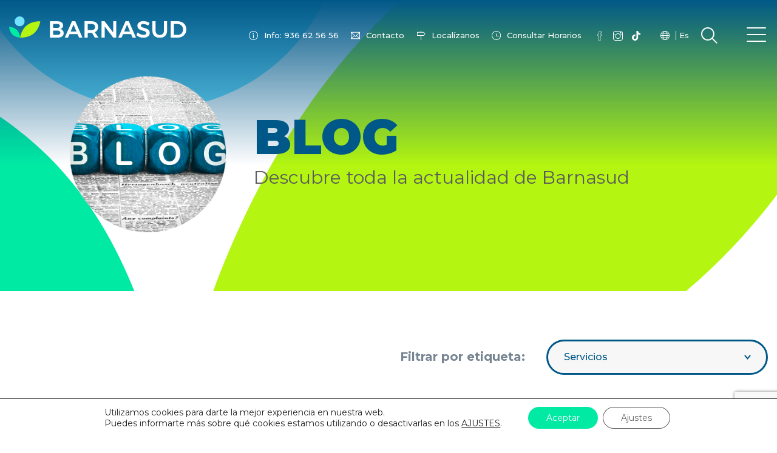

--- FILE ---
content_type: text/html; charset=UTF-8
request_url: https://barnasud.com/tag/servicios/
body_size: 22541
content:
<!doctype html>
<html lang="es-ES">
<head>
	<meta charset="UTF-8">
	<meta name="viewport" content="width=device-width, initial-scale=1">
	<link rel="profile" href="https://gmpg.org/xfn/11">

	<meta name='robots' content='index, follow, max-image-preview:large, max-snippet:-1, max-video-preview:-1' />

	<!-- This site is optimized with the Yoast SEO plugin v26.7 - https://yoast.com/wordpress/plugins/seo/ -->
	<title>Servicios archivos - Centro comercial en Gavá</title>
	<link rel="canonical" href="https://barnasud.com/tag/servicios/" />
	<meta property="og:locale" content="es_ES" />
	<meta property="og:type" content="article" />
	<meta property="og:title" content="Servicios archivos - Centro comercial en Gavá" />
	<meta property="og:url" content="https://barnasud.com/tag/servicios/" />
	<meta property="og:site_name" content="Centro comercial en Gavá" />
	<meta name="twitter:card" content="summary_large_image" />
	<script type="application/ld+json" class="yoast-schema-graph">{"@context":"https://schema.org","@graph":[{"@type":"CollectionPage","@id":"https://barnasud.com/tag/servicios/","url":"https://barnasud.com/tag/servicios/","name":"Servicios archivos - Centro comercial en Gavá","isPartOf":{"@id":"https://barnasud.com/#website"},"primaryImageOfPage":{"@id":"https://barnasud.com/tag/servicios/#primaryimage"},"image":{"@id":"https://barnasud.com/tag/servicios/#primaryimage"},"thumbnailUrl":"https://barnasud.com/wp-content/uploads/2023/03/GettyImages-1372681569-scaled.jpg","breadcrumb":{"@id":"https://barnasud.com/tag/servicios/#breadcrumb"},"inLanguage":"es"},{"@type":"ImageObject","inLanguage":"es","@id":"https://barnasud.com/tag/servicios/#primaryimage","url":"https://barnasud.com/wp-content/uploads/2023/03/GettyImages-1372681569-scaled.jpg","contentUrl":"https://barnasud.com/wp-content/uploads/2023/03/GettyImages-1372681569-scaled.jpg","width":2560,"height":1707,"caption":"Cinematography filmmaking conceptual image in between takes"},{"@type":"BreadcrumbList","@id":"https://barnasud.com/tag/servicios/#breadcrumb","itemListElement":[{"@type":"ListItem","position":1,"name":"Portada","item":"https://barnasud.com/"},{"@type":"ListItem","position":2,"name":"Servicios"}]},{"@type":"WebSite","@id":"https://barnasud.com/#website","url":"https://barnasud.com/","name":"Centro comercial en Gavá","description":"Barnasud","publisher":{"@id":"https://barnasud.com/#organization"},"potentialAction":[{"@type":"SearchAction","target":{"@type":"EntryPoint","urlTemplate":"https://barnasud.com/?s={search_term_string}"},"query-input":{"@type":"PropertyValueSpecification","valueRequired":true,"valueName":"search_term_string"}}],"inLanguage":"es"},{"@type":"Organization","@id":"https://barnasud.com/#organization","name":"Barnasud","url":"https://barnasud.com/","logo":{"@type":"ImageObject","inLanguage":"es","@id":"https://barnasud.com/#/schema/logo/image/","url":"https://barnasud.com/wp-content/uploads/2021/01/images.jpg","contentUrl":"https://barnasud.com/wp-content/uploads/2021/01/images.jpg","width":156,"height":75,"caption":"Barnasud"},"image":{"@id":"https://barnasud.com/#/schema/logo/image/"},"sameAs":["https://www.facebook.com/barnasud","https://www.instagram.com/ccbarnasud/"]}]}</script>
	<!-- / Yoast SEO plugin. -->


<link rel='dns-prefetch' href='//www.googletagmanager.com' />
<link rel="alternate" type="application/rss+xml" title="Centro comercial en Gavá &raquo; Feed" href="https://barnasud.com/feed/" />
<link rel="alternate" type="application/rss+xml" title="Centro comercial en Gavá &raquo; Feed de los comentarios" href="https://barnasud.com/comments/feed/" />
<link rel="alternate" type="application/rss+xml" title="Centro comercial en Gavá &raquo; Etiqueta Servicios del feed" href="https://barnasud.com/tag/servicios/feed/" />
		<!-- This site uses the Google Analytics by MonsterInsights plugin v9.11.1 - Using Analytics tracking - https://www.monsterinsights.com/ -->
							<script src="//www.googletagmanager.com/gtag/js?id=G-6H3TGL30NB"  data-cfasync="false" data-wpfc-render="false" type="text/javascript" async></script>
			<script data-cfasync="false" data-wpfc-render="false" type="text/javascript">
				var mi_version = '9.11.1';
				var mi_track_user = true;
				var mi_no_track_reason = '';
								var MonsterInsightsDefaultLocations = {"page_location":"https:\/\/barnasud.com\/tag\/servicios\/"};
								if ( typeof MonsterInsightsPrivacyGuardFilter === 'function' ) {
					var MonsterInsightsLocations = (typeof MonsterInsightsExcludeQuery === 'object') ? MonsterInsightsPrivacyGuardFilter( MonsterInsightsExcludeQuery ) : MonsterInsightsPrivacyGuardFilter( MonsterInsightsDefaultLocations );
				} else {
					var MonsterInsightsLocations = (typeof MonsterInsightsExcludeQuery === 'object') ? MonsterInsightsExcludeQuery : MonsterInsightsDefaultLocations;
				}

								var disableStrs = [
										'ga-disable-G-6H3TGL30NB',
									];

				/* Function to detect opted out users */
				function __gtagTrackerIsOptedOut() {
					for (var index = 0; index < disableStrs.length; index++) {
						if (document.cookie.indexOf(disableStrs[index] + '=true') > -1) {
							return true;
						}
					}

					return false;
				}

				/* Disable tracking if the opt-out cookie exists. */
				if (__gtagTrackerIsOptedOut()) {
					for (var index = 0; index < disableStrs.length; index++) {
						window[disableStrs[index]] = true;
					}
				}

				/* Opt-out function */
				function __gtagTrackerOptout() {
					for (var index = 0; index < disableStrs.length; index++) {
						document.cookie = disableStrs[index] + '=true; expires=Thu, 31 Dec 2099 23:59:59 UTC; path=/';
						window[disableStrs[index]] = true;
					}
				}

				if ('undefined' === typeof gaOptout) {
					function gaOptout() {
						__gtagTrackerOptout();
					}
				}
								window.dataLayer = window.dataLayer || [];

				window.MonsterInsightsDualTracker = {
					helpers: {},
					trackers: {},
				};
				if (mi_track_user) {
					function __gtagDataLayer() {
						dataLayer.push(arguments);
					}

					function __gtagTracker(type, name, parameters) {
						if (!parameters) {
							parameters = {};
						}

						if (parameters.send_to) {
							__gtagDataLayer.apply(null, arguments);
							return;
						}

						if (type === 'event') {
														parameters.send_to = monsterinsights_frontend.v4_id;
							var hookName = name;
							if (typeof parameters['event_category'] !== 'undefined') {
								hookName = parameters['event_category'] + ':' + name;
							}

							if (typeof MonsterInsightsDualTracker.trackers[hookName] !== 'undefined') {
								MonsterInsightsDualTracker.trackers[hookName](parameters);
							} else {
								__gtagDataLayer('event', name, parameters);
							}
							
						} else {
							__gtagDataLayer.apply(null, arguments);
						}
					}

					__gtagTracker('js', new Date());
					__gtagTracker('set', {
						'developer_id.dZGIzZG': true,
											});
					if ( MonsterInsightsLocations.page_location ) {
						__gtagTracker('set', MonsterInsightsLocations);
					}
										__gtagTracker('config', 'G-6H3TGL30NB', {"forceSSL":"true","link_attribution":"true"} );
										window.gtag = __gtagTracker;										(function () {
						/* https://developers.google.com/analytics/devguides/collection/analyticsjs/ */
						/* ga and __gaTracker compatibility shim. */
						var noopfn = function () {
							return null;
						};
						var newtracker = function () {
							return new Tracker();
						};
						var Tracker = function () {
							return null;
						};
						var p = Tracker.prototype;
						p.get = noopfn;
						p.set = noopfn;
						p.send = function () {
							var args = Array.prototype.slice.call(arguments);
							args.unshift('send');
							__gaTracker.apply(null, args);
						};
						var __gaTracker = function () {
							var len = arguments.length;
							if (len === 0) {
								return;
							}
							var f = arguments[len - 1];
							if (typeof f !== 'object' || f === null || typeof f.hitCallback !== 'function') {
								if ('send' === arguments[0]) {
									var hitConverted, hitObject = false, action;
									if ('event' === arguments[1]) {
										if ('undefined' !== typeof arguments[3]) {
											hitObject = {
												'eventAction': arguments[3],
												'eventCategory': arguments[2],
												'eventLabel': arguments[4],
												'value': arguments[5] ? arguments[5] : 1,
											}
										}
									}
									if ('pageview' === arguments[1]) {
										if ('undefined' !== typeof arguments[2]) {
											hitObject = {
												'eventAction': 'page_view',
												'page_path': arguments[2],
											}
										}
									}
									if (typeof arguments[2] === 'object') {
										hitObject = arguments[2];
									}
									if (typeof arguments[5] === 'object') {
										Object.assign(hitObject, arguments[5]);
									}
									if ('undefined' !== typeof arguments[1].hitType) {
										hitObject = arguments[1];
										if ('pageview' === hitObject.hitType) {
											hitObject.eventAction = 'page_view';
										}
									}
									if (hitObject) {
										action = 'timing' === arguments[1].hitType ? 'timing_complete' : hitObject.eventAction;
										hitConverted = mapArgs(hitObject);
										__gtagTracker('event', action, hitConverted);
									}
								}
								return;
							}

							function mapArgs(args) {
								var arg, hit = {};
								var gaMap = {
									'eventCategory': 'event_category',
									'eventAction': 'event_action',
									'eventLabel': 'event_label',
									'eventValue': 'event_value',
									'nonInteraction': 'non_interaction',
									'timingCategory': 'event_category',
									'timingVar': 'name',
									'timingValue': 'value',
									'timingLabel': 'event_label',
									'page': 'page_path',
									'location': 'page_location',
									'title': 'page_title',
									'referrer' : 'page_referrer',
								};
								for (arg in args) {
																		if (!(!args.hasOwnProperty(arg) || !gaMap.hasOwnProperty(arg))) {
										hit[gaMap[arg]] = args[arg];
									} else {
										hit[arg] = args[arg];
									}
								}
								return hit;
							}

							try {
								f.hitCallback();
							} catch (ex) {
							}
						};
						__gaTracker.create = newtracker;
						__gaTracker.getByName = newtracker;
						__gaTracker.getAll = function () {
							return [];
						};
						__gaTracker.remove = noopfn;
						__gaTracker.loaded = true;
						window['__gaTracker'] = __gaTracker;
					})();
									} else {
										console.log("");
					(function () {
						function __gtagTracker() {
							return null;
						}

						window['__gtagTracker'] = __gtagTracker;
						window['gtag'] = __gtagTracker;
					})();
									}
			</script>
							<!-- / Google Analytics by MonsterInsights -->
		<style id='wp-img-auto-sizes-contain-inline-css' type='text/css'>
img:is([sizes=auto i],[sizes^="auto," i]){contain-intrinsic-size:3000px 1500px}
/*# sourceURL=wp-img-auto-sizes-contain-inline-css */
</style>
<style id='wp-emoji-styles-inline-css' type='text/css'>

	img.wp-smiley, img.emoji {
		display: inline !important;
		border: none !important;
		box-shadow: none !important;
		height: 1em !important;
		width: 1em !important;
		margin: 0 0.07em !important;
		vertical-align: -0.1em !important;
		background: none !important;
		padding: 0 !important;
	}
/*# sourceURL=wp-emoji-styles-inline-css */
</style>
<link rel='stylesheet' id='wp-block-library-css' href='https://barnasud.com/wp-includes/css/dist/block-library/style.min.css?ver=6.9' type='text/css' media='all' />
<style id='global-styles-inline-css' type='text/css'>
:root{--wp--preset--aspect-ratio--square: 1;--wp--preset--aspect-ratio--4-3: 4/3;--wp--preset--aspect-ratio--3-4: 3/4;--wp--preset--aspect-ratio--3-2: 3/2;--wp--preset--aspect-ratio--2-3: 2/3;--wp--preset--aspect-ratio--16-9: 16/9;--wp--preset--aspect-ratio--9-16: 9/16;--wp--preset--color--black: #000000;--wp--preset--color--cyan-bluish-gray: #abb8c3;--wp--preset--color--white: #ffffff;--wp--preset--color--pale-pink: #f78da7;--wp--preset--color--vivid-red: #cf2e2e;--wp--preset--color--luminous-vivid-orange: #ff6900;--wp--preset--color--luminous-vivid-amber: #fcb900;--wp--preset--color--light-green-cyan: #7bdcb5;--wp--preset--color--vivid-green-cyan: #00d084;--wp--preset--color--pale-cyan-blue: #8ed1fc;--wp--preset--color--vivid-cyan-blue: #0693e3;--wp--preset--color--vivid-purple: #9b51e0;--wp--preset--gradient--vivid-cyan-blue-to-vivid-purple: linear-gradient(135deg,rgb(6,147,227) 0%,rgb(155,81,224) 100%);--wp--preset--gradient--light-green-cyan-to-vivid-green-cyan: linear-gradient(135deg,rgb(122,220,180) 0%,rgb(0,208,130) 100%);--wp--preset--gradient--luminous-vivid-amber-to-luminous-vivid-orange: linear-gradient(135deg,rgb(252,185,0) 0%,rgb(255,105,0) 100%);--wp--preset--gradient--luminous-vivid-orange-to-vivid-red: linear-gradient(135deg,rgb(255,105,0) 0%,rgb(207,46,46) 100%);--wp--preset--gradient--very-light-gray-to-cyan-bluish-gray: linear-gradient(135deg,rgb(238,238,238) 0%,rgb(169,184,195) 100%);--wp--preset--gradient--cool-to-warm-spectrum: linear-gradient(135deg,rgb(74,234,220) 0%,rgb(151,120,209) 20%,rgb(207,42,186) 40%,rgb(238,44,130) 60%,rgb(251,105,98) 80%,rgb(254,248,76) 100%);--wp--preset--gradient--blush-light-purple: linear-gradient(135deg,rgb(255,206,236) 0%,rgb(152,150,240) 100%);--wp--preset--gradient--blush-bordeaux: linear-gradient(135deg,rgb(254,205,165) 0%,rgb(254,45,45) 50%,rgb(107,0,62) 100%);--wp--preset--gradient--luminous-dusk: linear-gradient(135deg,rgb(255,203,112) 0%,rgb(199,81,192) 50%,rgb(65,88,208) 100%);--wp--preset--gradient--pale-ocean: linear-gradient(135deg,rgb(255,245,203) 0%,rgb(182,227,212) 50%,rgb(51,167,181) 100%);--wp--preset--gradient--electric-grass: linear-gradient(135deg,rgb(202,248,128) 0%,rgb(113,206,126) 100%);--wp--preset--gradient--midnight: linear-gradient(135deg,rgb(2,3,129) 0%,rgb(40,116,252) 100%);--wp--preset--font-size--small: 13px;--wp--preset--font-size--medium: 20px;--wp--preset--font-size--large: 36px;--wp--preset--font-size--x-large: 42px;--wp--preset--spacing--20: 0.44rem;--wp--preset--spacing--30: 0.67rem;--wp--preset--spacing--40: 1rem;--wp--preset--spacing--50: 1.5rem;--wp--preset--spacing--60: 2.25rem;--wp--preset--spacing--70: 3.38rem;--wp--preset--spacing--80: 5.06rem;--wp--preset--shadow--natural: 6px 6px 9px rgba(0, 0, 0, 0.2);--wp--preset--shadow--deep: 12px 12px 50px rgba(0, 0, 0, 0.4);--wp--preset--shadow--sharp: 6px 6px 0px rgba(0, 0, 0, 0.2);--wp--preset--shadow--outlined: 6px 6px 0px -3px rgb(255, 255, 255), 6px 6px rgb(0, 0, 0);--wp--preset--shadow--crisp: 6px 6px 0px rgb(0, 0, 0);}:where(.is-layout-flex){gap: 0.5em;}:where(.is-layout-grid){gap: 0.5em;}body .is-layout-flex{display: flex;}.is-layout-flex{flex-wrap: wrap;align-items: center;}.is-layout-flex > :is(*, div){margin: 0;}body .is-layout-grid{display: grid;}.is-layout-grid > :is(*, div){margin: 0;}:where(.wp-block-columns.is-layout-flex){gap: 2em;}:where(.wp-block-columns.is-layout-grid){gap: 2em;}:where(.wp-block-post-template.is-layout-flex){gap: 1.25em;}:where(.wp-block-post-template.is-layout-grid){gap: 1.25em;}.has-black-color{color: var(--wp--preset--color--black) !important;}.has-cyan-bluish-gray-color{color: var(--wp--preset--color--cyan-bluish-gray) !important;}.has-white-color{color: var(--wp--preset--color--white) !important;}.has-pale-pink-color{color: var(--wp--preset--color--pale-pink) !important;}.has-vivid-red-color{color: var(--wp--preset--color--vivid-red) !important;}.has-luminous-vivid-orange-color{color: var(--wp--preset--color--luminous-vivid-orange) !important;}.has-luminous-vivid-amber-color{color: var(--wp--preset--color--luminous-vivid-amber) !important;}.has-light-green-cyan-color{color: var(--wp--preset--color--light-green-cyan) !important;}.has-vivid-green-cyan-color{color: var(--wp--preset--color--vivid-green-cyan) !important;}.has-pale-cyan-blue-color{color: var(--wp--preset--color--pale-cyan-blue) !important;}.has-vivid-cyan-blue-color{color: var(--wp--preset--color--vivid-cyan-blue) !important;}.has-vivid-purple-color{color: var(--wp--preset--color--vivid-purple) !important;}.has-black-background-color{background-color: var(--wp--preset--color--black) !important;}.has-cyan-bluish-gray-background-color{background-color: var(--wp--preset--color--cyan-bluish-gray) !important;}.has-white-background-color{background-color: var(--wp--preset--color--white) !important;}.has-pale-pink-background-color{background-color: var(--wp--preset--color--pale-pink) !important;}.has-vivid-red-background-color{background-color: var(--wp--preset--color--vivid-red) !important;}.has-luminous-vivid-orange-background-color{background-color: var(--wp--preset--color--luminous-vivid-orange) !important;}.has-luminous-vivid-amber-background-color{background-color: var(--wp--preset--color--luminous-vivid-amber) !important;}.has-light-green-cyan-background-color{background-color: var(--wp--preset--color--light-green-cyan) !important;}.has-vivid-green-cyan-background-color{background-color: var(--wp--preset--color--vivid-green-cyan) !important;}.has-pale-cyan-blue-background-color{background-color: var(--wp--preset--color--pale-cyan-blue) !important;}.has-vivid-cyan-blue-background-color{background-color: var(--wp--preset--color--vivid-cyan-blue) !important;}.has-vivid-purple-background-color{background-color: var(--wp--preset--color--vivid-purple) !important;}.has-black-border-color{border-color: var(--wp--preset--color--black) !important;}.has-cyan-bluish-gray-border-color{border-color: var(--wp--preset--color--cyan-bluish-gray) !important;}.has-white-border-color{border-color: var(--wp--preset--color--white) !important;}.has-pale-pink-border-color{border-color: var(--wp--preset--color--pale-pink) !important;}.has-vivid-red-border-color{border-color: var(--wp--preset--color--vivid-red) !important;}.has-luminous-vivid-orange-border-color{border-color: var(--wp--preset--color--luminous-vivid-orange) !important;}.has-luminous-vivid-amber-border-color{border-color: var(--wp--preset--color--luminous-vivid-amber) !important;}.has-light-green-cyan-border-color{border-color: var(--wp--preset--color--light-green-cyan) !important;}.has-vivid-green-cyan-border-color{border-color: var(--wp--preset--color--vivid-green-cyan) !important;}.has-pale-cyan-blue-border-color{border-color: var(--wp--preset--color--pale-cyan-blue) !important;}.has-vivid-cyan-blue-border-color{border-color: var(--wp--preset--color--vivid-cyan-blue) !important;}.has-vivid-purple-border-color{border-color: var(--wp--preset--color--vivid-purple) !important;}.has-vivid-cyan-blue-to-vivid-purple-gradient-background{background: var(--wp--preset--gradient--vivid-cyan-blue-to-vivid-purple) !important;}.has-light-green-cyan-to-vivid-green-cyan-gradient-background{background: var(--wp--preset--gradient--light-green-cyan-to-vivid-green-cyan) !important;}.has-luminous-vivid-amber-to-luminous-vivid-orange-gradient-background{background: var(--wp--preset--gradient--luminous-vivid-amber-to-luminous-vivid-orange) !important;}.has-luminous-vivid-orange-to-vivid-red-gradient-background{background: var(--wp--preset--gradient--luminous-vivid-orange-to-vivid-red) !important;}.has-very-light-gray-to-cyan-bluish-gray-gradient-background{background: var(--wp--preset--gradient--very-light-gray-to-cyan-bluish-gray) !important;}.has-cool-to-warm-spectrum-gradient-background{background: var(--wp--preset--gradient--cool-to-warm-spectrum) !important;}.has-blush-light-purple-gradient-background{background: var(--wp--preset--gradient--blush-light-purple) !important;}.has-blush-bordeaux-gradient-background{background: var(--wp--preset--gradient--blush-bordeaux) !important;}.has-luminous-dusk-gradient-background{background: var(--wp--preset--gradient--luminous-dusk) !important;}.has-pale-ocean-gradient-background{background: var(--wp--preset--gradient--pale-ocean) !important;}.has-electric-grass-gradient-background{background: var(--wp--preset--gradient--electric-grass) !important;}.has-midnight-gradient-background{background: var(--wp--preset--gradient--midnight) !important;}.has-small-font-size{font-size: var(--wp--preset--font-size--small) !important;}.has-medium-font-size{font-size: var(--wp--preset--font-size--medium) !important;}.has-large-font-size{font-size: var(--wp--preset--font-size--large) !important;}.has-x-large-font-size{font-size: var(--wp--preset--font-size--x-large) !important;}
/*# sourceURL=global-styles-inline-css */
</style>

<style id='classic-theme-styles-inline-css' type='text/css'>
/*! This file is auto-generated */
.wp-block-button__link{color:#fff;background-color:#32373c;border-radius:9999px;box-shadow:none;text-decoration:none;padding:calc(.667em + 2px) calc(1.333em + 2px);font-size:1.125em}.wp-block-file__button{background:#32373c;color:#fff;text-decoration:none}
/*# sourceURL=/wp-includes/css/classic-themes.min.css */
</style>
<link rel='stylesheet' id='wp-components-css' href='https://barnasud.com/wp-includes/css/dist/components/style.min.css?ver=6.9' type='text/css' media='all' />
<link rel='stylesheet' id='wp-preferences-css' href='https://barnasud.com/wp-includes/css/dist/preferences/style.min.css?ver=6.9' type='text/css' media='all' />
<link rel='stylesheet' id='wp-block-editor-css' href='https://barnasud.com/wp-includes/css/dist/block-editor/style.min.css?ver=6.9' type='text/css' media='all' />
<link rel='stylesheet' id='popup-maker-block-library-style-css' href='https://barnasud.com/wp-content/plugins/popup-maker/dist/packages/block-library-style.css?ver=dbea705cfafe089d65f1' type='text/css' media='all' />
<link rel='stylesheet' id='contact-form-7-css' href='https://barnasud.com/wp-content/plugins/contact-form-7/includes/css/styles.css?ver=6.1.4' type='text/css' media='all' />
<link rel='stylesheet' id='pld-font-awesome-css' href='https://barnasud.com/wp-content/plugins/posts-like-dislike/css/fontawesome/css/all.min.css?ver=1.1.6' type='text/css' media='all' />
<link rel='stylesheet' id='pld-frontend-css' href='https://barnasud.com/wp-content/plugins/posts-like-dislike/css/pld-frontend.css?ver=1.1.6' type='text/css' media='all' />
<link rel='stylesheet' id='wpcf7-redirect-script-frontend-css' href='https://barnasud.com/wp-content/plugins/wpcf7-redirect/build/assets/frontend-script.css?ver=2c532d7e2be36f6af233' type='text/css' media='all' />
<link rel='stylesheet' id='barnasud-style-css' href='https://barnasud.com/wp-content/themes/barnasud/style.css?ver=6.9' type='text/css' media='all' />
<link rel='stylesheet' id='popup-maker-site-css' href='https://barnasud.com/wp-content/plugins/popup-maker/dist/assets/site.css?ver=1.21.5' type='text/css' media='all' />
<style id='popup-maker-site-inline-css' type='text/css'>
/* Popup Google Fonts */
@import url('//fonts.googleapis.com/css?family=Montserrat:100');

/* Popup Theme 921: Barnasud */
.pum-theme-921, .pum-theme-barnasud { background-color: rgba( 0, 0, 0, 0.55 ) } 
.pum-theme-921 .pum-container, .pum-theme-barnasud .pum-container { padding: 18px; border-radius: 0px; border: 1px none #000000; box-shadow: 0px 0px 0px 0px rgba( 2, 2, 2, 0.00 ); background-color: rgba( 255, 255, 255, 1.00 ) } 
.pum-theme-921 .pum-title, .pum-theme-barnasud .pum-title { color: #000000; text-align: left; text-shadow: 0px 0px 0px rgba( 2, 2, 2, 0.23 ); font-family: inherit; font-weight: 400; font-size: 32px; line-height: 36px } 
.pum-theme-921 .pum-content, .pum-theme-barnasud .pum-content { color: #778492; font-family: inherit; font-weight: 400 } 
.pum-theme-921 .pum-content + .pum-close, .pum-theme-barnasud .pum-content + .pum-close { position: absolute; height: auto; width: auto; left: auto; right: 0px; bottom: auto; top: 0px; padding: 0px; color: #ffffff; font-family: inherit; font-weight: 400; font-size: 12px; line-height: 36px; border: 1px none #ffffff; border-radius: 0px; box-shadow: 1px 1px 3px 0px rgba( 2, 2, 2, 0.23 ); text-shadow: 0px 0px 0px rgba( 0, 0, 0, 0.23 ); background-color: rgba( 0, 183, 205, 1.00 ) } 

/* Popup Theme 313: Tema por defecto */
.pum-theme-313, .pum-theme-tema-por-defecto { background-color: rgba( 10, 10, 10, 0.55 ) } 
.pum-theme-313 .pum-container, .pum-theme-tema-por-defecto .pum-container { padding: 0px; border-radius: 0px; border: 1px none #000000; box-shadow: 1px 1px 3px 0px rgba( 2, 2, 2, 0.00 ); background-color: rgba( 249, 249, 249, 0.00 ) } 
.pum-theme-313 .pum-title, .pum-theme-tema-por-defecto .pum-title { color: #000000; text-align: left; text-shadow: 0px 0px 0px rgba( 2, 2, 2, 0.23 ); font-family: inherit; font-weight: 400; font-size: 32px; line-height: 36px } 
.pum-theme-313 .pum-content, .pum-theme-tema-por-defecto .pum-content { color: #8c8c8c; font-family: inherit; font-weight: 400 } 
.pum-theme-313 .pum-content + .pum-close, .pum-theme-tema-por-defecto .pum-content + .pum-close { position: absolute; height: auto; width: auto; left: auto; right: 0px; bottom: auto; top: 12px; padding: 0px; color: #ffffff; font-family: inherit; font-weight: 400; font-size: 12px; line-height: 36px; border: 1px none #ffffff; border-radius: 0px; box-shadow: 0px 0px 0px 0px rgba( 2, 2, 2, 0.00 ); text-shadow: 0px 0px 0px rgba( 0, 0, 0, 0.00 ); background-color: rgba( 0, 183, 205, 0.00 ) } 

/* Popup Theme 314: Light Box */
.pum-theme-314, .pum-theme-lightbox { background-color: rgba( 0, 0, 0, 0.60 ) } 
.pum-theme-314 .pum-container, .pum-theme-lightbox .pum-container { padding: 18px; border-radius: 3px; border: 8px solid #000000; box-shadow: 0px 0px 30px 0px rgba( 2, 2, 2, 1.00 ); background-color: rgba( 255, 255, 255, 1.00 ) } 
.pum-theme-314 .pum-title, .pum-theme-lightbox .pum-title { color: #000000; text-align: left; text-shadow: 0px 0px 0px rgba( 2, 2, 2, 0.23 ); font-family: inherit; font-weight: 100; font-size: 32px; line-height: 36px } 
.pum-theme-314 .pum-content, .pum-theme-lightbox .pum-content { color: #000000; font-family: inherit; font-weight: 100 } 
.pum-theme-314 .pum-content + .pum-close, .pum-theme-lightbox .pum-content + .pum-close { position: absolute; height: 26px; width: 26px; left: auto; right: -13px; bottom: auto; top: -13px; padding: 0px; color: #ffffff; font-family: Arial; font-weight: 100; font-size: 24px; line-height: 24px; border: 2px solid #ffffff; border-radius: 26px; box-shadow: 0px 0px 15px 1px rgba( 2, 2, 2, 0.75 ); text-shadow: 0px 0px 0px rgba( 0, 0, 0, 0.23 ); background-color: rgba( 0, 0, 0, 1.00 ) } 

/* Popup Theme 315: Azul corporativo */
.pum-theme-315, .pum-theme-enterprise-blue { background-color: rgba( 0, 0, 0, 0.70 ) } 
.pum-theme-315 .pum-container, .pum-theme-enterprise-blue .pum-container { padding: 28px; border-radius: 5px; border: 1px none #000000; box-shadow: 0px 10px 25px 4px rgba( 2, 2, 2, 0.50 ); background-color: rgba( 255, 255, 255, 1.00 ) } 
.pum-theme-315 .pum-title, .pum-theme-enterprise-blue .pum-title { color: #315b7c; text-align: left; text-shadow: 0px 0px 0px rgba( 2, 2, 2, 0.23 ); font-family: inherit; font-weight: 100; font-size: 34px; line-height: 36px } 
.pum-theme-315 .pum-content, .pum-theme-enterprise-blue .pum-content { color: #2d2d2d; font-family: inherit; font-weight: 100 } 
.pum-theme-315 .pum-content + .pum-close, .pum-theme-enterprise-blue .pum-content + .pum-close { position: absolute; height: 28px; width: 28px; left: auto; right: 8px; bottom: auto; top: 8px; padding: 4px; color: #ffffff; font-family: Times New Roman; font-weight: 100; font-size: 20px; line-height: 20px; border: 1px none #ffffff; border-radius: 42px; box-shadow: 0px 0px 0px 0px rgba( 2, 2, 2, 0.23 ); text-shadow: 0px 0px 0px rgba( 0, 0, 0, 0.23 ); background-color: rgba( 49, 91, 124, 1.00 ) } 

/* Popup Theme 316: Hello Box */
.pum-theme-316, .pum-theme-hello-box { background-color: rgba( 0, 0, 0, 0.75 ) } 
.pum-theme-316 .pum-container, .pum-theme-hello-box .pum-container { padding: 30px; border-radius: 80px; border: 14px solid #81d742; box-shadow: 0px 0px 0px 0px rgba( 2, 2, 2, 0.00 ); background-color: rgba( 255, 255, 255, 1.00 ) } 
.pum-theme-316 .pum-title, .pum-theme-hello-box .pum-title { color: #2d2d2d; text-align: left; text-shadow: 0px 0px 0px rgba( 2, 2, 2, 0.23 ); font-family: Montserrat; font-weight: 100; font-size: 32px; line-height: 36px } 
.pum-theme-316 .pum-content, .pum-theme-hello-box .pum-content { color: #2d2d2d; font-family: inherit; font-weight: 100 } 
.pum-theme-316 .pum-content + .pum-close, .pum-theme-hello-box .pum-content + .pum-close { position: absolute; height: auto; width: auto; left: auto; right: -30px; bottom: auto; top: -30px; padding: 0px; color: #2d2d2d; font-family: Times New Roman; font-weight: 100; font-size: 32px; line-height: 28px; border: 1px none #ffffff; border-radius: 28px; box-shadow: 0px 0px 0px 0px rgba( 2, 2, 2, 0.23 ); text-shadow: 0px 0px 0px rgba( 0, 0, 0, 0.23 ); background-color: rgba( 255, 255, 255, 1.00 ) } 

/* Popup Theme 317: Moderno */
.pum-theme-317, .pum-theme-cutting-edge { background-color: rgba( 0, 0, 0, 0.50 ) } 
.pum-theme-317 .pum-container, .pum-theme-cutting-edge .pum-container { padding: 18px; border-radius: 0px; border: 1px none #000000; box-shadow: 0px 10px 25px 0px rgba( 2, 2, 2, 0.50 ); background-color: rgba( 30, 115, 190, 1.00 ) } 
.pum-theme-317 .pum-title, .pum-theme-cutting-edge .pum-title { color: #ffffff; text-align: left; text-shadow: 0px 0px 0px rgba( 2, 2, 2, 0.23 ); font-family: Sans-Serif; font-weight: 100; font-size: 26px; line-height: 28px } 
.pum-theme-317 .pum-content, .pum-theme-cutting-edge .pum-content { color: #ffffff; font-family: inherit; font-weight: 100 } 
.pum-theme-317 .pum-content + .pum-close, .pum-theme-cutting-edge .pum-content + .pum-close { position: absolute; height: 24px; width: 24px; left: auto; right: 0px; bottom: auto; top: 0px; padding: 0px; color: #1e73be; font-family: Times New Roman; font-weight: 100; font-size: 32px; line-height: 24px; border: 1px none #ffffff; border-radius: 0px; box-shadow: -1px 1px 1px 0px rgba( 2, 2, 2, 0.10 ); text-shadow: -1px 1px 1px rgba( 0, 0, 0, 0.10 ); background-color: rgba( 238, 238, 34, 1.00 ) } 

/* Popup Theme 318: Borde enmarcado */
.pum-theme-318, .pum-theme-framed-border { background-color: rgba( 255, 255, 255, 0.50 ) } 
.pum-theme-318 .pum-container, .pum-theme-framed-border .pum-container { padding: 18px; border-radius: 0px; border: 20px outset #dd3333; box-shadow: 1px 1px 3px 0px rgba( 2, 2, 2, 0.97 ) inset; background-color: rgba( 255, 251, 239, 1.00 ) } 
.pum-theme-318 .pum-title, .pum-theme-framed-border .pum-title { color: #000000; text-align: left; text-shadow: 0px 0px 0px rgba( 2, 2, 2, 0.23 ); font-family: inherit; font-weight: 100; font-size: 32px; line-height: 36px } 
.pum-theme-318 .pum-content, .pum-theme-framed-border .pum-content { color: #2d2d2d; font-family: inherit; font-weight: 100 } 
.pum-theme-318 .pum-content + .pum-close, .pum-theme-framed-border .pum-content + .pum-close { position: absolute; height: 20px; width: 20px; left: auto; right: -20px; bottom: auto; top: -20px; padding: 0px; color: #ffffff; font-family: Tahoma; font-weight: 700; font-size: 16px; line-height: 18px; border: 1px none #ffffff; border-radius: 0px; box-shadow: 0px 0px 0px 0px rgba( 2, 2, 2, 0.23 ); text-shadow: 0px 0px 0px rgba( 0, 0, 0, 0.23 ); background-color: rgba( 0, 0, 0, 0.55 ) } 

/* Popup Theme 319: Floating Bar - Soft Blue */
.pum-theme-319, .pum-theme-floating-bar { background-color: rgba( 255, 255, 255, 0.00 ) } 
.pum-theme-319 .pum-container, .pum-theme-floating-bar .pum-container { padding: 8px; border-radius: 0px; border: 1px none #000000; box-shadow: 1px 1px 3px 0px rgba( 2, 2, 2, 0.23 ); background-color: rgba( 238, 246, 252, 1.00 ) } 
.pum-theme-319 .pum-title, .pum-theme-floating-bar .pum-title { color: #505050; text-align: left; text-shadow: 0px 0px 0px rgba( 2, 2, 2, 0.23 ); font-family: inherit; font-weight: 400; font-size: 32px; line-height: 36px } 
.pum-theme-319 .pum-content, .pum-theme-floating-bar .pum-content { color: #505050; font-family: inherit; font-weight: 400 } 
.pum-theme-319 .pum-content + .pum-close, .pum-theme-floating-bar .pum-content + .pum-close { position: absolute; height: 18px; width: 18px; left: auto; right: 5px; bottom: auto; top: 50%; padding: 0px; color: #505050; font-family: Sans-Serif; font-weight: 700; font-size: 15px; line-height: 18px; border: 1px solid #505050; border-radius: 15px; box-shadow: 0px 0px 0px 0px rgba( 2, 2, 2, 0.00 ); text-shadow: 0px 0px 0px rgba( 0, 0, 0, 0.00 ); background-color: rgba( 255, 255, 255, 0.00 ); transform: translate(0, -50%) } 

/* Popup Theme 320: Content Only - For use with page builders or block editor */
.pum-theme-320, .pum-theme-content-only { background-color: rgba( 0, 0, 0, 0.70 ) } 
.pum-theme-320 .pum-container, .pum-theme-content-only .pum-container { padding: 0px; border-radius: 0px; border: 1px none #000000; box-shadow: 0px 0px 0px 0px rgba( 2, 2, 2, 0.00 ) } 
.pum-theme-320 .pum-title, .pum-theme-content-only .pum-title { color: #000000; text-align: left; text-shadow: 0px 0px 0px rgba( 2, 2, 2, 0.23 ); font-family: inherit; font-weight: 400; font-size: 32px; line-height: 36px } 
.pum-theme-320 .pum-content, .pum-theme-content-only .pum-content { color: #8c8c8c; font-family: inherit; font-weight: 400 } 
.pum-theme-320 .pum-content + .pum-close, .pum-theme-content-only .pum-content + .pum-close { position: absolute; height: 18px; width: 18px; left: auto; right: 7px; bottom: auto; top: 7px; padding: 0px; color: #000000; font-family: inherit; font-weight: 700; font-size: 20px; line-height: 20px; border: 1px none #ffffff; border-radius: 15px; box-shadow: 0px 0px 0px 0px rgba( 2, 2, 2, 0.00 ); text-shadow: 0px 0px 0px rgba( 0, 0, 0, 0.00 ); background-color: rgba( 255, 255, 255, 0.00 ) } 

#pum-6533 {z-index: 1999999999}
#pum-321 {z-index: 1999999999}
#pum-3413 {z-index: 1999999999}
#pum-3263 {z-index: 1999999999}
#pum-919 {z-index: 1999999999}
#pum-1109 {z-index: 1999999999}

/*# sourceURL=popup-maker-site-inline-css */
</style>
<link rel='stylesheet' id='moove_gdpr_frontend-css' href='https://barnasud.com/wp-content/plugins/gdpr-cookie-compliance/dist/styles/gdpr-main-nf.css?ver=5.0.9' type='text/css' media='all' />
<style id='moove_gdpr_frontend-inline-css' type='text/css'>
				#moove_gdpr_cookie_modal .moove-gdpr-modal-content .moove-gdpr-tab-main h3.tab-title, 
				#moove_gdpr_cookie_modal .moove-gdpr-modal-content .moove-gdpr-tab-main span.tab-title,
				#moove_gdpr_cookie_modal .moove-gdpr-modal-content .moove-gdpr-modal-left-content #moove-gdpr-menu li a, 
				#moove_gdpr_cookie_modal .moove-gdpr-modal-content .moove-gdpr-modal-left-content #moove-gdpr-menu li button,
				#moove_gdpr_cookie_modal .moove-gdpr-modal-content .moove-gdpr-modal-left-content .moove-gdpr-branding-cnt a,
				#moove_gdpr_cookie_modal .moove-gdpr-modal-content .moove-gdpr-modal-footer-content .moove-gdpr-button-holder a.mgbutton, 
				#moove_gdpr_cookie_modal .moove-gdpr-modal-content .moove-gdpr-modal-footer-content .moove-gdpr-button-holder button.mgbutton,
				#moove_gdpr_cookie_modal .cookie-switch .cookie-slider:after, 
				#moove_gdpr_cookie_modal .cookie-switch .slider:after, 
				#moove_gdpr_cookie_modal .switch .cookie-slider:after, 
				#moove_gdpr_cookie_modal .switch .slider:after,
				#moove_gdpr_cookie_info_bar .moove-gdpr-info-bar-container .moove-gdpr-info-bar-content p, 
				#moove_gdpr_cookie_info_bar .moove-gdpr-info-bar-container .moove-gdpr-info-bar-content p a,
				#moove_gdpr_cookie_info_bar .moove-gdpr-info-bar-container .moove-gdpr-info-bar-content a.mgbutton, 
				#moove_gdpr_cookie_info_bar .moove-gdpr-info-bar-container .moove-gdpr-info-bar-content button.mgbutton,
				#moove_gdpr_cookie_modal .moove-gdpr-modal-content .moove-gdpr-tab-main .moove-gdpr-tab-main-content h1, 
				#moove_gdpr_cookie_modal .moove-gdpr-modal-content .moove-gdpr-tab-main .moove-gdpr-tab-main-content h2, 
				#moove_gdpr_cookie_modal .moove-gdpr-modal-content .moove-gdpr-tab-main .moove-gdpr-tab-main-content h3, 
				#moove_gdpr_cookie_modal .moove-gdpr-modal-content .moove-gdpr-tab-main .moove-gdpr-tab-main-content h4, 
				#moove_gdpr_cookie_modal .moove-gdpr-modal-content .moove-gdpr-tab-main .moove-gdpr-tab-main-content h5, 
				#moove_gdpr_cookie_modal .moove-gdpr-modal-content .moove-gdpr-tab-main .moove-gdpr-tab-main-content h6,
				#moove_gdpr_cookie_modal .moove-gdpr-modal-content.moove_gdpr_modal_theme_v2 .moove-gdpr-modal-title .tab-title,
				#moove_gdpr_cookie_modal .moove-gdpr-modal-content.moove_gdpr_modal_theme_v2 .moove-gdpr-tab-main h3.tab-title, 
				#moove_gdpr_cookie_modal .moove-gdpr-modal-content.moove_gdpr_modal_theme_v2 .moove-gdpr-tab-main span.tab-title,
				#moove_gdpr_cookie_modal .moove-gdpr-modal-content.moove_gdpr_modal_theme_v2 .moove-gdpr-branding-cnt a {
					font-weight: inherit				}
			#moove_gdpr_cookie_modal,#moove_gdpr_cookie_info_bar,.gdpr_cookie_settings_shortcode_content{font-family:inherit}#moove_gdpr_save_popup_settings_button{background-color:#373737;color:#fff}#moove_gdpr_save_popup_settings_button:hover{background-color:#000}#moove_gdpr_cookie_info_bar .moove-gdpr-info-bar-container .moove-gdpr-info-bar-content a.mgbutton,#moove_gdpr_cookie_info_bar .moove-gdpr-info-bar-container .moove-gdpr-info-bar-content button.mgbutton{background-color:#00eaa4}#moove_gdpr_cookie_modal .moove-gdpr-modal-content .moove-gdpr-modal-footer-content .moove-gdpr-button-holder a.mgbutton,#moove_gdpr_cookie_modal .moove-gdpr-modal-content .moove-gdpr-modal-footer-content .moove-gdpr-button-holder button.mgbutton,.gdpr_cookie_settings_shortcode_content .gdpr-shr-button.button-green{background-color:#00eaa4;border-color:#00eaa4}#moove_gdpr_cookie_modal .moove-gdpr-modal-content .moove-gdpr-modal-footer-content .moove-gdpr-button-holder a.mgbutton:hover,#moove_gdpr_cookie_modal .moove-gdpr-modal-content .moove-gdpr-modal-footer-content .moove-gdpr-button-holder button.mgbutton:hover,.gdpr_cookie_settings_shortcode_content .gdpr-shr-button.button-green:hover{background-color:#fff;color:#00eaa4}#moove_gdpr_cookie_modal .moove-gdpr-modal-content .moove-gdpr-modal-close i,#moove_gdpr_cookie_modal .moove-gdpr-modal-content .moove-gdpr-modal-close span.gdpr-icon{background-color:#00eaa4;border:1px solid #00eaa4}#moove_gdpr_cookie_info_bar span.moove-gdpr-infobar-allow-all.focus-g,#moove_gdpr_cookie_info_bar span.moove-gdpr-infobar-allow-all:focus,#moove_gdpr_cookie_info_bar button.moove-gdpr-infobar-allow-all.focus-g,#moove_gdpr_cookie_info_bar button.moove-gdpr-infobar-allow-all:focus,#moove_gdpr_cookie_info_bar span.moove-gdpr-infobar-reject-btn.focus-g,#moove_gdpr_cookie_info_bar span.moove-gdpr-infobar-reject-btn:focus,#moove_gdpr_cookie_info_bar button.moove-gdpr-infobar-reject-btn.focus-g,#moove_gdpr_cookie_info_bar button.moove-gdpr-infobar-reject-btn:focus,#moove_gdpr_cookie_info_bar span.change-settings-button.focus-g,#moove_gdpr_cookie_info_bar span.change-settings-button:focus,#moove_gdpr_cookie_info_bar button.change-settings-button.focus-g,#moove_gdpr_cookie_info_bar button.change-settings-button:focus{-webkit-box-shadow:0 0 1px 3px #00eaa4;-moz-box-shadow:0 0 1px 3px #00eaa4;box-shadow:0 0 1px 3px #00eaa4}#moove_gdpr_cookie_modal .moove-gdpr-modal-content .moove-gdpr-modal-close i:hover,#moove_gdpr_cookie_modal .moove-gdpr-modal-content .moove-gdpr-modal-close span.gdpr-icon:hover,#moove_gdpr_cookie_info_bar span[data-href]>u.change-settings-button{color:#00eaa4}#moove_gdpr_cookie_modal .moove-gdpr-modal-content .moove-gdpr-modal-left-content #moove-gdpr-menu li.menu-item-selected a span.gdpr-icon,#moove_gdpr_cookie_modal .moove-gdpr-modal-content .moove-gdpr-modal-left-content #moove-gdpr-menu li.menu-item-selected button span.gdpr-icon{color:inherit}#moove_gdpr_cookie_modal .moove-gdpr-modal-content .moove-gdpr-modal-left-content #moove-gdpr-menu li a span.gdpr-icon,#moove_gdpr_cookie_modal .moove-gdpr-modal-content .moove-gdpr-modal-left-content #moove-gdpr-menu li button span.gdpr-icon{color:inherit}#moove_gdpr_cookie_modal .gdpr-acc-link{line-height:0;font-size:0;color:transparent;position:absolute}#moove_gdpr_cookie_modal .moove-gdpr-modal-content .moove-gdpr-modal-close:hover i,#moove_gdpr_cookie_modal .moove-gdpr-modal-content .moove-gdpr-modal-left-content #moove-gdpr-menu li a,#moove_gdpr_cookie_modal .moove-gdpr-modal-content .moove-gdpr-modal-left-content #moove-gdpr-menu li button,#moove_gdpr_cookie_modal .moove-gdpr-modal-content .moove-gdpr-modal-left-content #moove-gdpr-menu li button i,#moove_gdpr_cookie_modal .moove-gdpr-modal-content .moove-gdpr-modal-left-content #moove-gdpr-menu li a i,#moove_gdpr_cookie_modal .moove-gdpr-modal-content .moove-gdpr-tab-main .moove-gdpr-tab-main-content a:hover,#moove_gdpr_cookie_info_bar.moove-gdpr-dark-scheme .moove-gdpr-info-bar-container .moove-gdpr-info-bar-content a.mgbutton:hover,#moove_gdpr_cookie_info_bar.moove-gdpr-dark-scheme .moove-gdpr-info-bar-container .moove-gdpr-info-bar-content button.mgbutton:hover,#moove_gdpr_cookie_info_bar.moove-gdpr-dark-scheme .moove-gdpr-info-bar-container .moove-gdpr-info-bar-content a:hover,#moove_gdpr_cookie_info_bar.moove-gdpr-dark-scheme .moove-gdpr-info-bar-container .moove-gdpr-info-bar-content button:hover,#moove_gdpr_cookie_info_bar.moove-gdpr-dark-scheme .moove-gdpr-info-bar-container .moove-gdpr-info-bar-content span.change-settings-button:hover,#moove_gdpr_cookie_info_bar.moove-gdpr-dark-scheme .moove-gdpr-info-bar-container .moove-gdpr-info-bar-content button.change-settings-button:hover,#moove_gdpr_cookie_info_bar.moove-gdpr-dark-scheme .moove-gdpr-info-bar-container .moove-gdpr-info-bar-content u.change-settings-button:hover,#moove_gdpr_cookie_info_bar span[data-href]>u.change-settings-button,#moove_gdpr_cookie_info_bar.moove-gdpr-dark-scheme .moove-gdpr-info-bar-container .moove-gdpr-info-bar-content a.mgbutton.focus-g,#moove_gdpr_cookie_info_bar.moove-gdpr-dark-scheme .moove-gdpr-info-bar-container .moove-gdpr-info-bar-content button.mgbutton.focus-g,#moove_gdpr_cookie_info_bar.moove-gdpr-dark-scheme .moove-gdpr-info-bar-container .moove-gdpr-info-bar-content a.focus-g,#moove_gdpr_cookie_info_bar.moove-gdpr-dark-scheme .moove-gdpr-info-bar-container .moove-gdpr-info-bar-content button.focus-g,#moove_gdpr_cookie_info_bar.moove-gdpr-dark-scheme .moove-gdpr-info-bar-container .moove-gdpr-info-bar-content a.mgbutton:focus,#moove_gdpr_cookie_info_bar.moove-gdpr-dark-scheme .moove-gdpr-info-bar-container .moove-gdpr-info-bar-content button.mgbutton:focus,#moove_gdpr_cookie_info_bar.moove-gdpr-dark-scheme .moove-gdpr-info-bar-container .moove-gdpr-info-bar-content a:focus,#moove_gdpr_cookie_info_bar.moove-gdpr-dark-scheme .moove-gdpr-info-bar-container .moove-gdpr-info-bar-content button:focus,#moove_gdpr_cookie_info_bar.moove-gdpr-dark-scheme .moove-gdpr-info-bar-container .moove-gdpr-info-bar-content span.change-settings-button.focus-g,span.change-settings-button:focus,button.change-settings-button.focus-g,button.change-settings-button:focus,#moove_gdpr_cookie_info_bar.moove-gdpr-dark-scheme .moove-gdpr-info-bar-container .moove-gdpr-info-bar-content u.change-settings-button.focus-g,#moove_gdpr_cookie_info_bar.moove-gdpr-dark-scheme .moove-gdpr-info-bar-container .moove-gdpr-info-bar-content u.change-settings-button:focus{color:#00eaa4}#moove_gdpr_cookie_modal .moove-gdpr-branding.focus-g span,#moove_gdpr_cookie_modal .moove-gdpr-modal-content .moove-gdpr-tab-main a.focus-g,#moove_gdpr_cookie_modal .moove-gdpr-modal-content .moove-gdpr-tab-main .gdpr-cd-details-toggle.focus-g{color:#00eaa4}#moove_gdpr_cookie_modal.gdpr_lightbox-hide{display:none}
/*# sourceURL=moove_gdpr_frontend-inline-css */
</style>
<script type="text/javascript" src="https://barnasud.com/wp-content/plugins/google-analytics-for-wordpress/assets/js/frontend-gtag.min.js?ver=9.11.1" id="monsterinsights-frontend-script-js" async="async" data-wp-strategy="async"></script>
<script data-cfasync="false" data-wpfc-render="false" type="text/javascript" id='monsterinsights-frontend-script-js-extra'>/* <![CDATA[ */
var monsterinsights_frontend = {"js_events_tracking":"true","download_extensions":"doc,pdf,ppt,zip,xls,docx,pptx,xlsx","inbound_paths":"[{\"path\":\"\\\/go\\\/\",\"label\":\"affiliate\"},{\"path\":\"\\\/recommend\\\/\",\"label\":\"affiliate\"}]","home_url":"https:\/\/barnasud.com","hash_tracking":"false","v4_id":"G-6H3TGL30NB"};/* ]]> */
</script>
<script type="text/javascript" src="https://barnasud.com/wp-includes/js/jquery/jquery.min.js?ver=3.7.1" id="jquery-core-js"></script>
<script type="text/javascript" src="https://barnasud.com/wp-includes/js/jquery/jquery-migrate.min.js?ver=3.4.1" id="jquery-migrate-js"></script>
<script type="text/javascript" id="pld-frontend-js-extra">
/* <![CDATA[ */
var pld_js_object = {"admin_ajax_url":"https://barnasud.com/wp-admin/admin-ajax.php","admin_ajax_nonce":"fb5c3c64cb"};
//# sourceURL=pld-frontend-js-extra
/* ]]> */
</script>
<script type="text/javascript" src="https://barnasud.com/wp-content/plugins/posts-like-dislike/js/pld-frontend.js?ver=1.1.6" id="pld-frontend-js"></script>
<script type="text/javascript" src="https://barnasud.com/wp-content/themes/barnasud/plugins/owlcarousel2/owl.carousel.min.js?ver=6.9" id="barnasud-owl-js"></script>

<!-- Fragmento de código de la etiqueta de Google (gtag.js) añadida por Site Kit -->
<!-- Fragmento de código de Google Analytics añadido por Site Kit -->
<script type="text/javascript" src="https://www.googletagmanager.com/gtag/js?id=GT-5TCSSGD" id="google_gtagjs-js" async></script>
<script type="text/javascript" id="google_gtagjs-js-after">
/* <![CDATA[ */
window.dataLayer = window.dataLayer || [];function gtag(){dataLayer.push(arguments);}
gtag("set","linker",{"domains":["barnasud.com"]});
gtag("js", new Date());
gtag("set", "developer_id.dZTNiMT", true);
gtag("config", "GT-5TCSSGD");
//# sourceURL=google_gtagjs-js-after
/* ]]> */
</script>
<link rel="https://api.w.org/" href="https://barnasud.com/wp-json/" /><link rel="alternate" title="JSON" type="application/json" href="https://barnasud.com/wp-json/wp/v2/tags/277" /><link rel="EditURI" type="application/rsd+xml" title="RSD" href="https://barnasud.com/xmlrpc.php?rsd" />
<meta name="generator" content="WordPress 6.9" />
<meta name="generator" content="Site Kit by Google 1.168.0" />		<script type="text/javascript">
				(function(c,l,a,r,i,t,y){
					c[a]=c[a]||function(){(c[a].q=c[a].q||[]).push(arguments)};t=l.createElement(r);t.async=1;
					t.src="https://www.clarity.ms/tag/"+i+"?ref=wordpress";y=l.getElementsByTagName(r)[0];y.parentNode.insertBefore(t,y);
				})(window, document, "clarity", "script", "msf0cgml72");
		</script>
		<style>span.pld-count-wrap {color: #1e73be;}</style><style type="text/css">.recentcomments a{display:inline !important;padding:0 !important;margin:0 !important;}</style><meta name="generator" content="Powered by Slider Revolution 6.7.40 - responsive, Mobile-Friendly Slider Plugin for WordPress with comfortable drag and drop interface." />
<link rel="icon" href="https://barnasud.com/wp-content/uploads/2021/07/cropped-favicon-32x32.png" sizes="32x32" />
<link rel="icon" href="https://barnasud.com/wp-content/uploads/2021/07/cropped-favicon-192x192.png" sizes="192x192" />
<link rel="apple-touch-icon" href="https://barnasud.com/wp-content/uploads/2021/07/cropped-favicon-180x180.png" />
<meta name="msapplication-TileImage" content="https://barnasud.com/wp-content/uploads/2021/07/cropped-favicon-270x270.png" />
<script>function setREVStartSize(e){
			//window.requestAnimationFrame(function() {
				window.RSIW = window.RSIW===undefined ? window.innerWidth : window.RSIW;
				window.RSIH = window.RSIH===undefined ? window.innerHeight : window.RSIH;
				try {
					var pw = document.getElementById(e.c).parentNode.offsetWidth,
						newh;
					pw = pw===0 || isNaN(pw) || (e.l=="fullwidth" || e.layout=="fullwidth") ? window.RSIW : pw;
					e.tabw = e.tabw===undefined ? 0 : parseInt(e.tabw);
					e.thumbw = e.thumbw===undefined ? 0 : parseInt(e.thumbw);
					e.tabh = e.tabh===undefined ? 0 : parseInt(e.tabh);
					e.thumbh = e.thumbh===undefined ? 0 : parseInt(e.thumbh);
					e.tabhide = e.tabhide===undefined ? 0 : parseInt(e.tabhide);
					e.thumbhide = e.thumbhide===undefined ? 0 : parseInt(e.thumbhide);
					e.mh = e.mh===undefined || e.mh=="" || e.mh==="auto" ? 0 : parseInt(e.mh,0);
					if(e.layout==="fullscreen" || e.l==="fullscreen")
						newh = Math.max(e.mh,window.RSIH);
					else{
						e.gw = Array.isArray(e.gw) ? e.gw : [e.gw];
						for (var i in e.rl) if (e.gw[i]===undefined || e.gw[i]===0) e.gw[i] = e.gw[i-1];
						e.gh = e.el===undefined || e.el==="" || (Array.isArray(e.el) && e.el.length==0)? e.gh : e.el;
						e.gh = Array.isArray(e.gh) ? e.gh : [e.gh];
						for (var i in e.rl) if (e.gh[i]===undefined || e.gh[i]===0) e.gh[i] = e.gh[i-1];
											
						var nl = new Array(e.rl.length),
							ix = 0,
							sl;
						e.tabw = e.tabhide>=pw ? 0 : e.tabw;
						e.thumbw = e.thumbhide>=pw ? 0 : e.thumbw;
						e.tabh = e.tabhide>=pw ? 0 : e.tabh;
						e.thumbh = e.thumbhide>=pw ? 0 : e.thumbh;
						for (var i in e.rl) nl[i] = e.rl[i]<window.RSIW ? 0 : e.rl[i];
						sl = nl[0];
						for (var i in nl) if (sl>nl[i] && nl[i]>0) { sl = nl[i]; ix=i;}
						var m = pw>(e.gw[ix]+e.tabw+e.thumbw) ? 1 : (pw-(e.tabw+e.thumbw)) / (e.gw[ix]);
						newh =  (e.gh[ix] * m) + (e.tabh + e.thumbh);
					}
					var el = document.getElementById(e.c);
					if (el!==null && el) el.style.height = newh+"px";
					el = document.getElementById(e.c+"_wrapper");
					if (el!==null && el) {
						el.style.height = newh+"px";
						el.style.display = "block";
					}
				} catch(e){
					console.log("Failure at Presize of Slider:" + e)
				}
			//});
		  };</script>
		<style type="text/css" id="wp-custom-css">
			.single-post .comment-reply-title {display:none;}		</style>
			<link rel="stylesheet" id="owl-carousel-css" href="https://barnasud.com/wp-content/themes/barnasud/plugins/owlcarousel2/owl.carousel.min.css" type="text/css" media="all">
	<link rel="stylesheet" id="owl-carousel-css" href="https://barnasud.com/wp-content/themes/barnasud/plugins/owlcarousel2/owl.theme.default.min.css" type="text/css" media="all">
	<!-- fancybox -->
	<link rel="stylesheet" type="text/css" href="https://barnasud.com/wp-content/themes/barnasud/plugins/fancybox/jquery.fancybox.min.css">
	<!--new.style-->
	<link rel="stylesheet" type="text/css" href="https://barnasud.com/wp-content/themes/barnasud/styles-new.css">
	<!-- Google Tag Manager -->
	<script>(function(w,d,s,l,i){w[l]=w[l]||[];w[l].push({'gtm.start':
	new Date().getTime(),event:'gtm.js'});var f=d.getElementsByTagName(s)[0],
	j=d.createElement(s),dl=l!='dataLayer'?'&l='+l:'';j.async=true;j.src=
	'https://www.googletagmanager.com/gtm.js?id='+i+dl;f.parentNode.insertBefore(j,f);
	})(window,document,'script','dataLayer','GTM-TW4GJZMK');</script>
	<!-- End Google Tag Manager -->
	<!-- Google Tag Manager (noscript) -->
	<noscript><iframe src="https://www.googletagmanager.com/ns.html?id=GTM-TW4GJZMK"
	height="0" width="0" style="display:none;visibility:hidden"></iframe></noscript>
	<!-- End Google Tag Manager (noscript) -->
	
<link rel='stylesheet' id='rs-plugin-settings-css' href='//barnasud.com/wp-content/plugins/revslider/sr6/assets/css/rs6.css?ver=6.7.40' type='text/css' media='all' />
<style id='rs-plugin-settings-inline-css' type='text/css'>
#rs-demo-id {}
/*# sourceURL=rs-plugin-settings-inline-css */
</style>
</head>

<body class="archive tag tag-servicios tag-277 wp-custom-logo wp-theme-barnasud metaslider-plugin hfeed">
<div class="header__shadow"></div>
<header class="header">
	
	<div class="container">
		<div class="row">
			<div class="col-md-12">
				<div class="header__box">
					<div class="header__logo">
												<a href="https://barnasud.com/">
								<img src="https://barnasud.com/wp-content/uploads/2021/07/logo-barnasud.svg" alt="">
							</a>
											</div>
					<div class="header__items">
						<div class="header-info header-info--nosearch header-info--nomob">
							<div class="header-info__text header-info__text--phone">
								Info: 936 62 56 56
							</div>
						</div>
						<div class="header-info header-info--nosearch header-info--nomob">
							<div class="header-info__text header-info__text--mail">
								<!-- <a href="mailto:info@barnasud.com">info@barnasud.com</a> -->
																		<a href="/contacto/">Contacto</a>
																	</div>
						</div>	
						<div class="header-info header-info--nosearch header-info--nomob">
							<div class="header-info__text header-info__text--place">
								<a href="#banner-map">Localízanos</a>
							</div>
						</div>	
						<div class="header-info header-info--nosearch header-info--nomob">
							<div class="header-info__text header-info__text--time">
																		<a href="/ubicacion-y-horarios/">Consultar Horarios</a>
																		<!-- <a href=""></a> -->
							</div>
						</div>
						<div class="header-info header-info--nosearch header-info--nomob">
							<div class="rrss-box">
								<a href="https://ca-es.facebook.com/barnasud" target="_blank" class="rrss-box__facebook"></a>
								<!--<a href="https://twitter.com/ccbarnasud?lang=es" target="_blank" class="rrss-box__twitter"></a>-->
								<a href="https://www.instagram.com/ccbarnasud/" target="_blank" class="rrss-box__instagram"></a>
								<a href="https://www.tiktok.com/@barnasud" target="_blank" class="rrss-box__youtube"></a>
							</div>
						</div>
						<div class="header-info header-info--language header-info--nosearch">
							<div class="header-info__icon">
								<img src="https://barnasud.com/wp-content/themes/barnasud/imgs/icons/world.svg">
							</div>
							<div class="header-info__text">
								<!--Es-->  es							</div>
							<div class="lang-selector"><ul>
	<li class="lang-item lang-item-56 lang-item-ca no-translation lang-item-first"><a lang="ca" hreflang="ca" href="https://barnasud.com/ca/">Ca</a></li>
</ul>
</div>
						</div>		
						<div class="header-info header-info--search header-info--nosearch">
							<div class="header-info__icon">
								<img src="https://barnasud.com/wp-content/themes/barnasud/imgs/icons/search.svg">
							</div>
						</div>
						<div class="header-info header-info--burger header-info--nosearch">
							<div class="header-info__icon">
								<button class="show-menu"></button>
							</div>
						</div>
						<div class="header-info header-info--search-close">
							<button class="close-search"></button>
						</div>
					</div>
				</div>
			</div>
		</div>
	</div>
</header>
<div class="main-menu">
	<div class="header__shadow"></div>
	<div class="container">
		<div class="row">
			<div class="col-md-6 main-menu__col main-menu__col--left">
				<div class="menu-menu-container"><ul id="menu-menu" class="menu"><li id="menu-item-102" class="menu-item menu-item-type-custom menu-item-object-custom menu-item-102"><a href="/promociones/"><span class="menu-item__number">­­</span><span class="menu-item__text">Promociones</span></a></li>
<li id="menu-item-69" class="menu-item menu-item-type-custom menu-item-object-custom menu-item-69"><a href="/tiendas/"><span class="menu-item__number">­</span><span class="menu-item__text">Tiendas</span></a></li>
<li id="menu-item-88" class="menu-item menu-item-type-custom menu-item-object-custom menu-item-88"><a href="/restaurantes/"><span class="menu-item__number">­</span><span class="menu-item__text">Restaurantes</span></a></li>
<li id="menu-item-89" class="menu-item menu-item-type-custom menu-item-object-custom menu-item-89"><a href="/cartelera/"><span class="menu-item__number">­</span><span class="menu-item__text">Cines</span></a></li>
<li id="menu-item-90" class="menu-item menu-item-type-custom menu-item-object-custom menu-item-90"><a href="/eventos/"><span class="menu-item__number">­</span><span class="menu-item__text">Eventos</span></a></li>
<li id="menu-item-785" class="menu-item menu-item-type-post_type menu-item-object-page menu-item-785"><a href="https://barnasud.com/servicios/"><span class="menu-item__number">­</span><span class="menu-item__text">Nuestros servicios</span></a></li>
<li id="menu-item-93" class="menu-item menu-item-type-custom menu-item-object-custom menu-item-93"><a href="/el-centro/"><span class="menu-item__number">­</span><span class="menu-item__text">El Centro</span></a></li>
<li id="menu-item-199" class="menu-item menu-item-type-post_type menu-item-object-page menu-item-199"><a href="https://barnasud.com/ubicacion-y-horarios/"><span class="menu-item__number">­</span><span class="menu-item__text">Horarios y ubicación</span></a></li>
<li id="menu-item-3830" class="menu-item menu-item-type-post_type menu-item-object-page current_page_parent menu-item-3830"><a href="https://barnasud.com/blog/"><span class="menu-item__number">­</span><span class="menu-item__text">Blog</span></a></li>
<li id="menu-item-198" class="menu-item menu-item-type-post_type menu-item-object-page menu-item-198"><a href="https://barnasud.com/contacto/"><span class="menu-item__number">­</span><span class="menu-item__text">Contáctanos</span></a></li>
</ul></div>				<div class="header__items header__items--mob">
					<div class="header-info header-info--mob">
						<div class="header-info__icon">
							<img src="https://barnasud.com/wp-content/themes/barnasud/imgs/icons/info-alt.svg">
						</div>
						<div class="header-info__text">
							Info: 933 444 555
						</div>
					</div>
					<div class="header-info header-info--mob">
						<div class="header-info__icon">
							<img src="https://barnasud.com/wp-content/themes/barnasud/imgs/icons/email.svg">
						</div>
						<div class="header-info__text">
							<a href="mailto:info@barnasud.com">info@barnasud.com</a>
						</div>
					</div>	
					<div class="header-info header-info--mob">
						<div class="header-info__icon">
							<img src="https://barnasud.com/wp-content/themes/barnasud/imgs/icons/direction.svg">
						</div>
						<div class="header-info__text">
							<a href="/contacta/">Localízanos</a>
						</div>
					</div>	
					<div class="header-info header-info--mob">
						<div class="header-info__icon">
							<img src="https://barnasud.com/wp-content/themes/barnasud/imgs/icons/time.svg">
						</div>
						<div class="header-info__text">
						<a href="/ubicacion-y-horarios/">Consultar Horarios</a>
						</div>
					</div>			
				</div>
				<div class="rrss-box rrss-box--mob">
					<a href="https://ca-es.facebook.com/barnasud" target="_blank" class="rrss-box__facebook"></a>
					<!--<a href="https://twitter.com/ccbarnasud?lang=es" target="_blank" class="rrss-box__twitter"></a>-->
					<a href="https://www.instagram.com/ccbarnasud/" target="_blank" class="rrss-box__instagram"></a>
					<a href="https://www.youtube.com/channel/UC6lH2o0ARwG6DxwVk5DDfQA" target="_blank" class="rrss-box__youtube"></a>
				</div>
			</div>
			<div class="col-md-6 main-menu__col main-menu__col--right">
				<div class="menu__">

				<div id="menu-item-102-img" class="menu__img"><img  src="https://barnasud.com/wp-content/uploads/2023/10/Menu6-1.png"></div>						<script>
						jQuery(document).ready(function(){
							jQuery("#menu-item-102").hover(function(){
								jQuery('#menu-item-102-img').show('4000');
								}, function(){
									jQuery('#menu-item-102-img').hide('4000');
							});
						});
					</script>
						<div id="menu-item-69-img" class="menu__img"><img  src="https://barnasud.com/wp-content/uploads/2023/10/Menu-3-1.png"></div>						<script>
						jQuery(document).ready(function(){
							jQuery("#menu-item-69").hover(function(){
								jQuery('#menu-item-69-img').show('4000');
								}, function(){
									jQuery('#menu-item-69-img').hide('4000');
							});
						});
					</script>
						<div id="menu-item-88-img" class="menu__img"><img  src="https://barnasud.com/wp-content/uploads/2023/10/Menu-1-1.png"></div>						<script>
						jQuery(document).ready(function(){
							jQuery("#menu-item-88").hover(function(){
								jQuery('#menu-item-88-img').show('4000');
								}, function(){
									jQuery('#menu-item-88-img').hide('4000');
							});
						});
					</script>
						<div id="menu-item-89-img" class="menu__img"><img  src="https://barnasud.com/wp-content/uploads/2021/07/img-cines.png"></div>						<script>
						jQuery(document).ready(function(){
							jQuery("#menu-item-89").hover(function(){
								jQuery('#menu-item-89-img').show('4000');
								}, function(){
									jQuery('#menu-item-89-img').hide('4000');
							});
						});
					</script>
						<div id="menu-item-90-img" class="menu__img"><img  src="https://barnasud.com/wp-content/uploads/2023/10/Menu-4-1.png"></div>						<script>
						jQuery(document).ready(function(){
							jQuery("#menu-item-90").hover(function(){
								jQuery('#menu-item-90-img').show('4000');
								}, function(){
									jQuery('#menu-item-90-img').hide('4000');
							});
						});
					</script>
						<div id="menu-item-785-img" class="menu__img"><img  src="https://barnasud.com/wp-content/uploads/2023/10/Menu-5-1.png"></div>						<script>
						jQuery(document).ready(function(){
							jQuery("#menu-item-785").hover(function(){
								jQuery('#menu-item-785-img').show('4000');
								}, function(){
									jQuery('#menu-item-785-img').hide('4000');
							});
						});
					</script>
						<div id="menu-item-93-img" class="menu__img"><img  src="https://barnasud.com/wp-content/uploads/2023/10/Menu-2-1-1.png"></div>						<script>
						jQuery(document).ready(function(){
							jQuery("#menu-item-93").hover(function(){
								jQuery('#menu-item-93-img').show('4000');
								}, function(){
									jQuery('#menu-item-93-img').hide('4000');
							});
						});
					</script>
						<div id="menu-item-199-img" class="menu__img"><img  src="https://barnasud.com/wp-content/uploads/2022/10/Horario-1.png"></div>						<script>
						jQuery(document).ready(function(){
							jQuery("#menu-item-199").hover(function(){
								jQuery('#menu-item-199-img').show('4000');
								}, function(){
									jQuery('#menu-item-199-img').hide('4000');
							});
						});
					</script>
						<div id="menu-item-3830-img" class="menu__img"><img  src="https://barnasud.com/wp-content/uploads/2021/07/img-blog.png"></div>						<script>
						jQuery(document).ready(function(){
							jQuery("#menu-item-3830").hover(function(){
								jQuery('#menu-item-3830-img').show('4000');
								}, function(){
									jQuery('#menu-item-3830-img').hide('4000');
							});
						});
					</script>
						<div id="menu-item-198-img" class="menu__img"><img  src="https://barnasud.com/wp-content/uploads/2024/04/Diseno-sin-titulo-3.png"></div>						<script>
						jQuery(document).ready(function(){
							jQuery("#menu-item-198").hover(function(){
								jQuery('#menu-item-198-img').show('4000');
								}, function(){
									jQuery('#menu-item-198-img').hide('4000');
							});
						});
					</script>
										</div>
			</div>
		</div>
	</div>
</div>


<div class="main-search">
	<div class="header__shadow"></div>
	<div class="container">
		<div class="row">
			<div class="col-md-12">
				<form action="https://barnasud.com/" method="get" class="search-general">
					<input class="search-general__input" type="text" name="s" id="search" value="" placeholder="¿Qué estás buscando?" />
				</form>
			</div>
		</div>
	</div>
</div>
<section class="section-header section-header--icon">
	<div class="container">
		<div class="row">
			<div class="col-md-12">
				<div class="section-header__box">
												<div class="section-header__icon">
								<img src="https://barnasud.com/wp-content/uploads/2021/01/blog1.png" alt="">
							</div>
												<div class="section-header__txt">
						<h1 class="section-header__title">Blog</h1>
						<h2 class="section-header__subtitle">Descubre toda la actualidad de Barnasud</h2>
					</div>
				</div>
			</div>
		</div>
	</div>
</section>

<section class="main-intro">
	<div class="container-fluid">
		<div class="row">
			<div class="col-md-12">
				<div class="filter">
					<p class="filter__title">Filtrar por etiqueta:</p>
					<div class="filter__box filter__box--small">
						<div class="filter__current">
							Servicios						</div>
						<div class="filter__toggle" style="display:none">
							<div class="filter__item">
								<a href="/blog/">Todas</a>
							</div>
																	<div class="filter__item">
											<a href="https://barnasud.com/tag/vuelta-al-cole/">
													vuelta al cole											</a>
										</div>	
																				<div class="filter__item">
											<a href="https://barnasud.com/tag/inici-curs-escolar/">
													inici curs escolar											</a>
										</div>	
																				<div class="filter__item">
											<a href="https://barnasud.com/tag/running/">
													running											</a>
										</div>	
																				<div class="filter__item">
											<a href="https://barnasud.com/tag/game/">
													GAME											</a>
										</div>	
																				<div class="filter__item">
											<a href="https://barnasud.com/tag/deporte/">
													deporte											</a>
										</div>	
																				<div class="filter__item">
											<a href="https://barnasud.com/tag/fc24/">
													FC24											</a>
										</div>	
																				<div class="filter__item">
											<a href="https://barnasud.com/tag/calzado/">
													calzado											</a>
										</div>	
																				<div class="filter__item">
											<a href="https://barnasud.com/tag/ilusiona/">
													Ilusiona											</a>
										</div>	
																				<div class="filter__item">
											<a href="https://barnasud.com/tag/clickcollect/">
													Click&amp;Collect											</a>
										</div>	
																				<div class="filter__item">
											<a href="https://barnasud.com/tag/rsc/">
													RSC											</a>
										</div>	
																				<div class="filter__item">
											<a href="https://barnasud.com/tag/servicios/">
													Servicios											</a>
										</div>	
																				<div class="filter__item">
											<a href="https://barnasud.com/tag/nota-de-prensa/">
													Nota de prensa											</a>
										</div>	
																				<div class="filter__item">
											<a href="https://barnasud.com/tag/cine/">
													cine											</a>
										</div>	
																				<div class="filter__item">
											<a href="https://barnasud.com/tag/barnasud/">
													Barnasud											</a>
										</div>	
																				<div class="filter__item">
											<a href="https://barnasud.com/tag/consejos/">
													consejos											</a>
										</div>	
																				<div class="filter__item">
											<a href="https://barnasud.com/tag/moda/">
													moda											</a>
										</div>	
																				<div class="filter__item">
											<a href="https://barnasud.com/tag/tiktok/">
													TikTok											</a>
										</div>	
																				<div class="filter__item">
											<a href="https://barnasud.com/tag/verano/">
													Verano											</a>
										</div>	
																				<div class="filter__item">
											<a href="https://barnasud.com/tag/rebajas-verano-2023/">
													rebajas verano 2023											</a>
										</div>	
																				<div class="filter__item">
											<a href="https://barnasud.com/tag/kiwoko/">
													kiwoko											</a>
										</div>	
																				<div class="filter__item">
											<a href="https://barnasud.com/tag/dia-mundial-del-perro/">
													dia mundial del perro											</a>
										</div>	
																</div>
					</div>
				</div>
			</div>
		</div>
	</div>
</section>

<section class="section-blog">
	<div class="container-fluid">
		<div class="row">
			<div class="col-md-3">
<div class="post-col">
	<div class="post-col__img-parent">
		<div class="post-col__img" style="background-image: url('https://barnasud.com/wp-content/uploads/2023/03/GettyImages-1372681569-scaled.jpg')"></div>
		<a class="post-col__link-img" href="https://barnasud.com/y-los-oscars-en-el-mejor-cine-se-viven-en/"></a>
	</div>
	<div class="post-col__content">

						<p class="post-col__category">
				<span>Servicios</span><span>, Barnasud</span>				</p>
						<div class="post-col__title">Y los Oscars en el mejor cine se viven en&#8230;</div>
		<div class="post-col__excerpt">Ya tenemos aquí los Oscars 2023. Hollywood...</div>
		<a href="https://barnasud.com/y-los-oscars-en-el-mejor-cine-se-viven-en/" class="btn-readmore">Leer más</a>
	</div>
	<div class="post-col__info">
		<div class="post-col__date">9 marzo 2023</div>
		<div class="post-col__comments"><span>0</span></div>
		<div class="post-col__likes"><div class="pld-like-dislike-wrap pld-custom">
    <div class="pld-like-wrap  pld-common-wrap">
    <a href="javascript:void(0)" class="pld-like-trigger pld-like-dislike-trigger  " title="" data-post-id="4734" data-trigger-type="like" data-restriction="ip" data-already-liked="0">
                            <img src="https://barnasud.com/wp-content/themes/barnasud/imgs/like.svg" alt="" />
            </a>
    <span class="pld-like-count-wrap pld-count-wrap">0    </span>
</div></div></div>
	</div>
</div></div>							
						<div class="col-md-3">
<div class="post-col">
	<div class="post-col__img-parent">
		<div class="post-col__img" style="background-image: url('https://barnasud.com/wp-content/uploads/2021/01/click-collect-1.jpg')"></div>
		<a class="post-col__link-img" href="https://barnasud.com/tiendas-abiertas-en-barnasud-con-servicio-clickcollect/"></a>
	</div>
	<div class="post-col__content">

						<p class="post-col__category">
				<span>Servicios</span>				</p>
						<div class="post-col__title">Tiendas abiertas en Barnasud con servicio Click&#038;Collect</div>
		<div class="post-col__excerpt">Debido a la situación sanitaria actual, algunos...</div>
		<a href="https://barnasud.com/tiendas-abiertas-en-barnasud-con-servicio-clickcollect/" class="btn-readmore">Leer más</a>
	</div>
	<div class="post-col__info">
		<div class="post-col__date">25 enero 2021</div>
		<div class="post-col__comments"><span>0</span></div>
		<div class="post-col__likes"><div class="pld-like-dislike-wrap pld-custom">
    <div class="pld-like-wrap  pld-common-wrap">
    <a href="javascript:void(0)" class="pld-like-trigger pld-like-dislike-trigger  " title="" data-post-id="1433" data-trigger-type="like" data-restriction="ip" data-already-liked="0">
                            <img src="https://barnasud.com/wp-content/themes/barnasud/imgs/like.svg" alt="" />
            </a>
    <span class="pld-like-count-wrap pld-count-wrap">2    </span>
</div></div></div>
	</div>
</div></div>							
											<div class="col-md-12 col-navigation">

											</div>
							</div>
	</div>
</section>




  <section class="banner-map">
    <iframe id="banner-map" src="https://www.google.com/maps/embed?pb=!1m18!1m12!1m3!1d2997.5859645874666!2d2.005984487642325!3d41.29611466361589!2m3!1f0!2f0!3f0!3m2!1i1024!2i768!4f13.1!3m3!1m2!1s0x0%3A0x977c6f7948b4c0a8!2sBarnasud!5e0!3m2!1ses!2ses!4v1603283453064!5m2!1ses!2ses" width="600" height="560" frameborder="0" style="border:0;" allowfullscreen="" aria-hidden="false" tabindex="0"></iframe>
  </section>

  <section class="banner-ubication">
    <div class="container">
      <div class="row">
              <div class="col-md-4">
          <div class="banner-ubication__box">
            <p class="banner-ubication__title">
              ¿Dónde estamos?            </p>
            <button class="banner-ubication__link banner-ubication__link--select banner-ubication__link--found"> ¡Aquí!</button>
            
          </div>
          <script>
            jQuery('.banner-ubication__link--found').click(function () {
                jQuery('.banner-ubication__link--found').addClass('banner-ubication__link--select');
                jQuery('.banner-ubication__link--shop').removeClass('banner-ubication__link--select');
                jQuery('.banner-ubication__link--dinner').removeClass('banner-ubication__link--select');
                jQuery('#banner-map').attr('src', 'https://www.google.com/maps/embed?pb=!1m18!1m12!1m3!1d2997.5859645874666!2d2.005984487642325!3d41.29611466361589!2m3!1f0!2f0!3f0!3m2!1i1024!2i768!4f13.1!3m3!1m2!1s0x0%3A0x977c6f7948b4c0a8!2sBarnasud!5e0!3m2!1ses!2ses!4v1603283453064!5m2!1ses!2ses');
            });
          </script>
        </div>
        
         
              <div class="col-md-4">
          <div class="banner-ubication__box">
            <p class="banner-ubication__title">
              ¿Dónde comprar?            </p>
            <button class="banner-ubication__link banner-ubication__link--shop"> ¡shopping!</button>
            
          </div>
          <script>
            jQuery('.banner-ubication__link--shop').click(function () {
              jQuery('.banner-ubication__link--shop').addClass('banner-ubication__link--select');
                jQuery('.banner-ubication__link--dinner').removeClass('banner-ubication__link--select');
                jQuery('.banner-ubication__link--found').removeClass('banner-ubication__link--select');
                jQuery('#banner-map').attr('src', 'https://snazzymaps.com/embed/273594');
            });
          </script>
        </div>
        
         
              <div class="col-md-4">
          <div class="banner-ubication__box">
            <p class="banner-ubication__title">
              ¿Dónde comer?            </p>
            <button class="banner-ubication__link banner-ubication__link--dinner">¡ÑAM ÑAM!</button>
          </div>
          <script>
            jQuery('.banner-ubication__link--dinner').click(function () {
                jQuery('.banner-ubication__link--dinner').addClass('banner-ubication__link--select');
                jQuery('.banner-ubication__link--shop').removeClass('banner-ubication__link--select');
                jQuery('.banner-ubication__link--found').removeClass('banner-ubication__link--select');
                jQuery('#banner-map').attr('src', 'https://snazzymaps.com/embed/276979');
            });
          </script>
        </div>
        
          
      </div>
    </div>
  </section>

  <section class="banner-arrive">
    <div class="container">
      <div class="row">
        <div class="col-md-12">
          <div class="banner-arrive__box">
            <div class="banner-arrive__left">
                            <p class="banner-arrive__title">¿Cómo vas a venir?</p>
            </div>
            <div class="banner-arrive__right">
                                    <ul class="banner-arrive__list">
                                                    <li class="banner-arrive__item banner-arrive__item--current"><img src="https://barnasud.com/wp-content/uploads/2020/10/coche.svg">Coche</li>
                                                      
                                                      <li class="banner-arrive__item"><img src="https://barnasud.com/wp-content/uploads/2020/10/tren.svg">Tren</li>
                                                      
                                                      <li class="banner-arrive__item"><img src="https://barnasud.com/wp-content/uploads/2020/10/bus.svg">Autobús</li>
                                                      
                                                      <li class="banner-arrive__item"><img src="https://barnasud.com/wp-content/uploads/2020/10/bici.svg">Bicicleta</li>
                                                      
                                                </ul>
                                  </div>
          </div>
                          <ul class="banner-arrive__descriptions">
                                          <li class="banner-arrive__single banner-arrive__single--active"><p><strong>Desde Barcelona.</strong> Por Ronda de Dalt: Salida 48A</p>
<p><strong>Otras direcciones.</strong> C-32: Salida Gavà</p>
</li>
                                              <li class="banner-arrive__single"><p><strong>R2. </strong>Castelldefels &#8211; Gavà &#8211; Barcelona &#8211; Granollers<br />
<strong>R2 Sud.</strong> St. Vicenç de Calders &#8211; Gavà &#8211; Barcelona &#8211; Estació de França</p>
</li>
                                                <li class="banner-arrive__single"><p><strong>Diurno. </strong>Línea Ga1, Gavabús, L-80, L-81, L-82, L-85, L-94, L-95, L-96, L-97</p>
<p><strong>Nocturno. </strong>N14, N16</p>
</li>
                                                <li class="banner-arrive__single"><p><strong>Parking bicicletas.</strong> Parking habilitado para bicicletas en las entradas 1 y 2 del centro. Frente al parking exterior central.</p>
</li>
                                        </ul>
                
        </div>
      </div>
    </div>
  </section>
  <section class="banner-newsletter">
    <div class="container">
      <div class="row">
        <div class="col-md-12">
                        <p class="banner-newsletter__title">Suscríbete</p>
                <div class="banner-newsletter__subtitle"><p>Suscríbete a nuestra <strong>Newsletter</strong> para estar al día de las novedades, los eventos y las promociones de Barnasud.</p>
</div>
                <div class="banner-newsletter__form">
                  
<div class="wpcf7 no-js" id="wpcf7-f1412-o1" lang="es-ES" dir="ltr" data-wpcf7-id="1412">
<div class="screen-reader-response"><p role="status" aria-live="polite" aria-atomic="true"></p> <ul></ul></div>
<form action="/tag/servicios/#wpcf7-f1412-o1" method="post" class="wpcf7-form init" aria-label="Formulario de contacto" novalidate="novalidate" data-status="init">
<fieldset class="hidden-fields-container"><input type="hidden" name="_wpcf7" value="1412" /><input type="hidden" name="_wpcf7_version" value="6.1.4" /><input type="hidden" name="_wpcf7_locale" value="es_ES" /><input type="hidden" name="_wpcf7_unit_tag" value="wpcf7-f1412-o1" /><input type="hidden" name="_wpcf7_container_post" value="0" /><input type="hidden" name="_wpcf7_posted_data_hash" value="" /><input type="hidden" name="_wpcf7_recaptcha_response" value="" />
</fieldset>
<div class="row">
    <div class="col-md-4">
      <span class="wpcf7-form-control-wrap" data-name="your-name"><input size="40" maxlength="400" class="wpcf7-form-control wpcf7-text wpcf7-validates-as-required" aria-required="true" aria-invalid="false" placeholder="Nombre *" value="" type="text" name="your-name" /></span>
    </div>
    <div class="col-md-4">
     <span class="wpcf7-form-control-wrap" data-name="your-mail"><input size="40" maxlength="400" class="wpcf7-form-control wpcf7-email wpcf7-validates-as-required wpcf7-text wpcf7-validates-as-email" aria-required="true" aria-invalid="false" placeholder="Email *" value="" type="email" name="your-mail" /></span>
    </div>
<div class="col-md-3">
<input class="wpcf7-form-control wpcf7-submit has-spinner" type="submit" value="ENVIAR" />
  </div>
 </div>
<div class="row">
    <div class="col-md-11">
      <span class="wpcf7-form-control-wrap" data-name="acceptance-929"><span class="wpcf7-form-control wpcf7-acceptance"><span class="wpcf7-list-item"><label><input type="checkbox" name="acceptance-929" value="1" aria-invalid="false" /><span class="wpcf7-list-item-label">He leído y acepto el <a href="/aviso-legal/" target="_blank">Aviso legal</a> y la <a href="/politica-privacidad/" target="_blank">Política de privacidad</a></span></label></span></span></span>
  </div>
 </div><input type='hidden' class='wpcf7-pum' value='{"closepopup":false,"closedelay":0,"openpopup":false,"openpopup_id":0}' /><div class="wpcf7-response-output" aria-hidden="true"></div>
</form>
</div>
                    </div>
      </div>
    </div>
  </section>  
  <script>

  jQuery(document).ready(function(){
      
      var btn = jQuery('.banner-arrive__item'),
          info = jQuery('.banner-arrive__single');
      
        btn.click(function(e) {
            e.preventDefault();
            var index = jQuery(this).index();
            info.hide();
            info.eq(index).show();
            jQuery(btn).removeClass('banner-arrive__item--current');
            jQuery(this).addClass('banner-arrive__item--current');
        });
    });
    
  </script>

  

	<!--</div> #content -->
	
	<footer>
		<div class="footer">
			<div class="container">
				<div class="row">
												<div class="col-md-3 footer__col footer__col--one">
								<img width="227" height="69" src="https://barnasud.com/wp-content/uploads/2021/07/logo-barnasud-footer.svg" class="image wp-image-2576  attachment-medium size-medium" alt="" style="max-width: 100%; height: auto;" decoding="async" loading="lazy" />			<div class="textwidget"><p>Pásalo en grande, con tu familia, con tus amigos, con tu pareja o, por qué no, incluso solo. Porque en Barnasud tienes de todo para disfrutar de un día perfecto. Moda, belleza, deporte, electrónica, la mejor gastronomía y una gran oferta de ocio. En Barnasud, solo faltas tú. ¡Vuelve al centro de la diversión!</p>
</div>
		<div class="textwidget custom-html-widget"><div class="footer__info footer__info--place">
	Carrer Progrés 69, 08850 Gavá,<br>
	Barcelona, Spain
</div>
<div class="footer__info footer__info--mail">
<a href="/contacto/">Contacto</a>
</div>
<div class="footer__info footer__info--phone">
Info: 936 62 56 56
</div></div>							</div>
																		<div class="col-md-3 footer__col footer__col--two">
											<div class="textwidget"><ul>
<li><a href="/promociones/">Promociones</a></li>
<li><a href="/tiendas/">Tiendas</a></li>
<li><a href="/restaurantes/">Restaurantes</a></li>
<li><a href="/cartelera/">Cines</a></li>
<li><a href="/eventos/">Eventos</a></li>
<li><a href="/servicios/">Servicios</a></li>
<li><a href="https://barnasud.com/el-centro/">El Centro</a></li>
<li><a href="https://barnasud.com/ubicacion-y-horarios/">Horarios y Ubicación</a></li>
<li><a href="https://barnasud.com/blog/">Blog</a></li>
<li><a href="https://barnasud.com/contacto/">Contacto</a></li>
<li><a href="https://barnasud.com/prensa/">Sala de prensa</a></li>
</ul>
</div>
									</div>
																		<div class="col-md-3 footer__col footer__col--three">
								<div class="textwidget custom-html-widget"><p class="footer__title">
	PROMOCIONES Y EVENTOS
</p>
</div>
          <div class="short-footer">
          <div class="short-footer__box">
            <div class="short-footer__img" style="background-image: url('https://barnasud.com/wp-content/uploads/2024/12/Barnasud_Planazos-Barnasus_Cabecera.png')">
              <a href="https://barnasud.com/promociones/descubre-los-planazos-de-barnasud/"></a>
            </div>
            <div class="short-footer__col">
              <p class="short-footer__date">
                29 May 2025              </p>
              <p class="short-footer__desc"><a href="https://barnasud.com/promociones/descubre-los-planazos-de-barnasud/">¡Bowling + restaurante al mejor precio!</a></p>
            </div>
          </div>
        </div>
                <div class="short-footer">
          <div class="short-footer__box">
            <div class="short-footer__img" style="background-image: url('https://barnasud.com/wp-content/uploads/2024/09/Barnasud-1.png')">
              <a href="https://barnasud.com/promociones/llega-el-club-de-empresas-barnasud/"></a>
            </div>
            <div class="short-footer__col">
              <p class="short-footer__date">
                16 Oct 2024              </p>
              <p class="short-footer__desc"><a href="https://barnasud.com/promociones/llega-el-club-de-empresas-barnasud/">Si trabajas en Barnasud o en cualquier empresa de que forme parte de la AEPEG, disfrutarás de descuentos exclusivos en nuestros restaurante</a></p>
            </div>
          </div>
        </div>
        
  
  			<div class="textwidget">
</div>
									</div>
																		<div class="col-md-3 footer__col footer__col--four">
								<div class="textwidget custom-html-widget"><p class="footer__title">
	HORARIOS
</p>

<p class="footer__subtitle">
	Galería comercial
</p>

<p class="footer__txt">
	Del 1 de octubre al 31 de mayo: De lunes a sábado y festivos, apertura de 9 a 21 h.<br>
	Del 1 de junio al 30 de septiembre: de lunes a sábado y festivos, apertura de 9.30 a 22 h.
</p>

<p class="footer__subtitle">
	Restauración y ocio
</p>

<p class="footer__txt">
	De domingo a jueves de 10h a 1h.<br>
	Viernes y sábado 10h a 1.30h.<br>
</p></div>							</div>
										</div>
			</div>
		</div>
		<div class="footer-copyright">
			<div class="container">
				<div class="row">
												<div class="col-md-4 footer-copyright__col">
											<div class="textwidget"><p>© Todos los derechos reservados. Barnasud 2020</p>
</div>
									</div>
																		<div class="col-md-3 footer-copyright__col">
											<div class="textwidget"><p><a href="/aviso-legal/">Aviso legal</a> · <a href="/politica-privacidad/">Política de Privacidad</a> · <a href="/politica-de-cookies/">Política de Cookies</a></p>
</div>
									</div>
																		<div class="col-md-2 footer-copyright__col">
								<div class="textwidget custom-html-widget"><div class="rrss-box">
					<a href="https://ca-es.facebook.com/barnasud" target="_blank" class="rrss-box__facebook rrss-box__facebook--footer"></a>
					<!--<a href="https://twitter.com/ccbarnasud?lang=es" target="_blank" class="rrss-box__twitter"></a>-->
					<a href="https://www.instagram.com/ccbarnasud/" target="_blank" class="rrss-box__instagram rrss-box__instagram--footer"></a>
					<a href="https://www.tiktok.com/@barnasud" target="_blank" class="rrss-box__youtube rrss-box__youtube--footer"></a>
				</div></div>							</div>
																		<div class="col-md-3 footer-copyright__col footer-copyright__col--download">
											<div class="textwidget"><p>Descárgate nuestra app</p>
</div>
		<a href="https://apps.apple.com/us/app/barnasud/id1573884004" target="_blank"><img width="117" height="40" src="https://barnasud.com/wp-content/uploads/2021/11/appstore.png" class="image wp-image-3081  attachment-full size-full" alt="" style="max-width: 100%; height: auto;" decoding="async" loading="lazy" /></a><a href="https://play.google.com/store/apps/details?id=me.compraactiva.cbre.barnasud" target="_blank"><img width="135" height="40" src="https://barnasud.com/wp-content/uploads/2021/11/playstore.png" class="image wp-image-3082  attachment-full size-full" alt="" style="max-width: 100%; height: auto;" decoding="async" loading="lazy" /></a>							</div>
											</div>
				</div>
			</div>
		</div>
	</footer>
	<a class="backtotop"></a>

		<script>
			window.RS_MODULES = window.RS_MODULES || {};
			window.RS_MODULES.modules = window.RS_MODULES.modules || {};
			window.RS_MODULES.waiting = window.RS_MODULES.waiting || [];
			window.RS_MODULES.defered = true;
			window.RS_MODULES.moduleWaiting = window.RS_MODULES.moduleWaiting || {};
			window.RS_MODULES.type = 'compiled';
		</script>
		<script type="speculationrules">
{"prefetch":[{"source":"document","where":{"and":[{"href_matches":"/*"},{"not":{"href_matches":["/wp-*.php","/wp-admin/*","/wp-content/uploads/*","/wp-content/*","/wp-content/plugins/*","/wp-content/themes/barnasud/*","/*\\?(.+)"]}},{"not":{"selector_matches":"a[rel~=\"nofollow\"]"}},{"not":{"selector_matches":".no-prefetch, .no-prefetch a"}}]},"eagerness":"conservative"}]}
</script>
<script>function loadScript(a){var b=document.getElementsByTagName("head")[0],c=document.createElement("script");c.type="text/javascript",c.src="https://tracker.metricool.com/app/resources/be.js",c.onreadystatechange=a,c.onload=a,b.appendChild(c)}loadScript(function(){beTracker.t({hash:'b80c226bf32f85eac3429cfeacde9dd4'})})</script><div 
	id="pum-321" 
	role="dialog" 
	aria-modal="false"
	class="pum pum-overlay pum-theme-313 pum-theme-tema-por-defecto popmake-overlay click_open" 
	data-popmake="{&quot;id&quot;:321,&quot;slug&quot;:&quot;mapa-ubicacion&quot;,&quot;theme_id&quot;:313,&quot;cookies&quot;:[],&quot;triggers&quot;:[{&quot;type&quot;:&quot;click_open&quot;,&quot;settings&quot;:{&quot;cookie_name&quot;:&quot;&quot;,&quot;extra_selectors&quot;:&quot;.mapa&quot;}}],&quot;mobile_disabled&quot;:null,&quot;tablet_disabled&quot;:null,&quot;meta&quot;:{&quot;display&quot;:{&quot;stackable&quot;:false,&quot;overlay_disabled&quot;:false,&quot;scrollable_content&quot;:false,&quot;disable_reposition&quot;:false,&quot;size&quot;:&quot;medium&quot;,&quot;responsive_min_width&quot;:&quot;0%&quot;,&quot;responsive_min_width_unit&quot;:false,&quot;responsive_max_width&quot;:&quot;100%&quot;,&quot;responsive_max_width_unit&quot;:false,&quot;custom_width&quot;:&quot;640px&quot;,&quot;custom_width_unit&quot;:false,&quot;custom_height&quot;:&quot;380px&quot;,&quot;custom_height_unit&quot;:false,&quot;custom_height_auto&quot;:false,&quot;location&quot;:&quot;center&quot;,&quot;position_from_trigger&quot;:false,&quot;position_top&quot;:&quot;100&quot;,&quot;position_left&quot;:&quot;0&quot;,&quot;position_bottom&quot;:&quot;0&quot;,&quot;position_right&quot;:&quot;0&quot;,&quot;position_fixed&quot;:false,&quot;animation_type&quot;:&quot;fade&quot;,&quot;animation_speed&quot;:&quot;350&quot;,&quot;animation_origin&quot;:&quot;center top&quot;,&quot;overlay_zindex&quot;:false,&quot;zindex&quot;:&quot;1999999999&quot;},&quot;close&quot;:{&quot;text&quot;:&quot;&quot;,&quot;button_delay&quot;:&quot;0&quot;,&quot;overlay_click&quot;:false,&quot;esc_press&quot;:false,&quot;f4_press&quot;:false},&quot;click_open&quot;:[]}}">

	<div id="popmake-321" class="pum-container popmake theme-313 pum-responsive pum-responsive-medium responsive size-medium">

				
				
		
				<div class="pum-content popmake-content" tabindex="0">
			<p><a class="bt-descargar-mapa" href="https://barnasud.com/wp-content/uploads/2022/06/Directori-mapa-web_6.jpg" target="_blank" rel="noopener noreferrer">Descargar mapa</a></p>
<p><a href="https://barnasud.com/wp-content/uploads/2022/06/Directori-mapa-web_6.jpg"><img fetchpriority="high" decoding="async" class="alignnone size-full wp-image-3819" src="https://barnasud.com/wp-content/uploads/2022/06/Directori-mapa-web_6.jpg" alt="" width="1422" height="993" srcset="https://barnasud.com/wp-content/uploads/2022/06/Directori-mapa-web_6.jpg 1422w, https://barnasud.com/wp-content/uploads/2022/06/Directori-mapa-web_6-300x209.jpg 300w, https://barnasud.com/wp-content/uploads/2022/06/Directori-mapa-web_6-1024x715.jpg 1024w, https://barnasud.com/wp-content/uploads/2022/06/Directori-mapa-web_6-768x536.jpg 768w" sizes="(max-width: 1422px) 100vw, 1422px" /></a></p>
		</div>

				
							<button type="button" class="pum-close popmake-close" aria-label="Cerrar">
						</button>
		
	</div>

</div>
	<!--copyscapeskip-->
	<aside id="moove_gdpr_cookie_info_bar" class="moove-gdpr-info-bar-hidden moove-gdpr-align-center moove-gdpr-light-scheme gdpr_infobar_postion_bottom" aria-label="Banner de cookies RGPD" style="display: none;">
	<div class="moove-gdpr-info-bar-container">
		<div class="moove-gdpr-info-bar-content">
		
<div class="moove-gdpr-cookie-notice">
  <p>Utilizamos cookies para darte la mejor experiencia en nuestra web.</p>
<p>Puedes informarte más sobre qué cookies estamos utilizando o desactivarlas en los <button  aria-haspopup="true" data-href="#moove_gdpr_cookie_modal" class="change-settings-button">AJUSTES</button>.</p>
</div>
<!--  .moove-gdpr-cookie-notice -->
		
<div class="moove-gdpr-button-holder">
			<button class="mgbutton moove-gdpr-infobar-allow-all gdpr-fbo-0" aria-label="Aceptar" >Aceptar</button>
						<button class="mgbutton moove-gdpr-infobar-settings-btn change-settings-button gdpr-fbo-2" aria-haspopup="true" data-href="#moove_gdpr_cookie_modal"  aria-label="Ajustes">Ajustes</button>
			</div>
<!--  .button-container -->
		</div>
		<!-- moove-gdpr-info-bar-content -->
	</div>
	<!-- moove-gdpr-info-bar-container -->
	</aside>
	<!-- #moove_gdpr_cookie_info_bar -->
	<!--/copyscapeskip-->
<script type="text/javascript" src="https://barnasud.com/wp-includes/js/dist/hooks.min.js?ver=dd5603f07f9220ed27f1" id="wp-hooks-js"></script>
<script type="text/javascript" src="https://barnasud.com/wp-includes/js/dist/i18n.min.js?ver=c26c3dc7bed366793375" id="wp-i18n-js"></script>
<script type="text/javascript" id="wp-i18n-js-after">
/* <![CDATA[ */
wp.i18n.setLocaleData( { 'text direction\u0004ltr': [ 'ltr' ] } );
//# sourceURL=wp-i18n-js-after
/* ]]> */
</script>
<script type="text/javascript" src="https://barnasud.com/wp-content/plugins/contact-form-7/includes/swv/js/index.js?ver=6.1.4" id="swv-js"></script>
<script type="text/javascript" id="contact-form-7-js-translations">
/* <![CDATA[ */
( function( domain, translations ) {
	var localeData = translations.locale_data[ domain ] || translations.locale_data.messages;
	localeData[""].domain = domain;
	wp.i18n.setLocaleData( localeData, domain );
} )( "contact-form-7", {"translation-revision-date":"2025-12-01 15:45:40+0000","generator":"GlotPress\/4.0.3","domain":"messages","locale_data":{"messages":{"":{"domain":"messages","plural-forms":"nplurals=2; plural=n != 1;","lang":"es"},"This contact form is placed in the wrong place.":["Este formulario de contacto est\u00e1 situado en el lugar incorrecto."],"Error:":["Error:"]}},"comment":{"reference":"includes\/js\/index.js"}} );
//# sourceURL=contact-form-7-js-translations
/* ]]> */
</script>
<script type="text/javascript" id="contact-form-7-js-before">
/* <![CDATA[ */
var wpcf7 = {
    "api": {
        "root": "https:\/\/barnasud.com\/wp-json\/",
        "namespace": "contact-form-7\/v1"
    }
};
//# sourceURL=contact-form-7-js-before
/* ]]> */
</script>
<script type="text/javascript" src="https://barnasud.com/wp-content/plugins/contact-form-7/includes/js/index.js?ver=6.1.4" id="contact-form-7-js"></script>
<script type="text/javascript" src="//barnasud.com/wp-content/plugins/revslider/sr6/assets/js/rbtools.min.js?ver=6.7.40" defer id="tp-tools-js"></script>
<script type="text/javascript" src="//barnasud.com/wp-content/plugins/revslider/sr6/assets/js/rs6.min.js?ver=6.7.40" defer id="revmin-js"></script>
<script type="text/javascript" id="wpcf7-redirect-script-js-extra">
/* <![CDATA[ */
var wpcf7r = {"ajax_url":"https://barnasud.com/wp-admin/admin-ajax.php"};
//# sourceURL=wpcf7-redirect-script-js-extra
/* ]]> */
</script>
<script type="text/javascript" src="https://barnasud.com/wp-content/plugins/wpcf7-redirect/build/assets/frontend-script.js?ver=2c532d7e2be36f6af233" id="wpcf7-redirect-script-js"></script>
<script type="text/javascript" src="https://barnasud.com/wp-content/themes/barnasud/js/scripts.js?ver=20151215" id="barnasud-scripts-js"></script>
<script type="text/javascript" src="https://barnasud.com/wp-includes/js/jquery/ui/core.min.js?ver=1.13.3" id="jquery-ui-core-js"></script>
<script type="text/javascript" id="popup-maker-site-js-extra">
/* <![CDATA[ */
var pum_vars = {"version":"1.21.5","pm_dir_url":"https://barnasud.com/wp-content/plugins/popup-maker/","ajaxurl":"https://barnasud.com/wp-admin/admin-ajax.php","restapi":"https://barnasud.com/wp-json/pum/v1","rest_nonce":null,"default_theme":"313","debug_mode":"","disable_tracking":"","home_url":"/","message_position":"top","core_sub_forms_enabled":"1","popups":[],"cookie_domain":"","analytics_enabled":"1","analytics_route":"analytics","analytics_api":"https://barnasud.com/wp-json/pum/v1"};
var pum_sub_vars = {"ajaxurl":"https://barnasud.com/wp-admin/admin-ajax.php","message_position":"top"};
var pum_popups = {"pum-321":{"triggers":[{"type":"click_open","settings":{"cookie_name":"","extra_selectors":".mapa"}}],"cookies":[],"disable_on_mobile":false,"disable_on_tablet":false,"atc_promotion":null,"explain":null,"type_section":null,"theme_id":"313","size":"medium","responsive_min_width":"0%","responsive_max_width":"100%","custom_width":"640px","custom_height_auto":false,"custom_height":"380px","scrollable_content":false,"animation_type":"fade","animation_speed":"350","animation_origin":"center top","open_sound":"none","custom_sound":"","location":"center","position_top":"100","position_bottom":"0","position_left":"0","position_right":"0","position_from_trigger":false,"position_fixed":false,"overlay_disabled":false,"stackable":false,"disable_reposition":false,"zindex":"1999999999","close_button_delay":"0","fi_promotion":null,"close_on_form_submission":false,"close_on_form_submission_delay":"0","close_on_overlay_click":false,"close_on_esc_press":false,"close_on_f4_press":false,"disable_form_reopen":false,"disable_accessibility":false,"theme_slug":"tema-por-defecto","id":321,"slug":"mapa-ubicacion"}};
//# sourceURL=popup-maker-site-js-extra
/* ]]> */
</script>
<script type="text/javascript" src="https://barnasud.com/wp-content/plugins/popup-maker/dist/assets/site.js?defer&amp;ver=1.21.5" id="popup-maker-site-js"></script>
<script type="text/javascript" src="https://www.google.com/recaptcha/api.js?render=6Lf_aBEkAAAAAJp2WqDbTtAFyuSV9f4-9MnhLYlf&amp;ver=3.0" id="google-recaptcha-js"></script>
<script type="text/javascript" src="https://barnasud.com/wp-includes/js/dist/vendor/wp-polyfill.min.js?ver=3.15.0" id="wp-polyfill-js"></script>
<script type="text/javascript" id="wpcf7-recaptcha-js-before">
/* <![CDATA[ */
var wpcf7_recaptcha = {
    "sitekey": "6Lf_aBEkAAAAAJp2WqDbTtAFyuSV9f4-9MnhLYlf",
    "actions": {
        "homepage": "homepage",
        "contactform": "contactform"
    }
};
//# sourceURL=wpcf7-recaptcha-js-before
/* ]]> */
</script>
<script type="text/javascript" src="https://barnasud.com/wp-content/plugins/contact-form-7/modules/recaptcha/index.js?ver=6.1.4" id="wpcf7-recaptcha-js"></script>
<script type="text/javascript" id="moove_gdpr_frontend-js-extra">
/* <![CDATA[ */
var moove_frontend_gdpr_scripts = {"ajaxurl":"https://barnasud.com/wp-admin/admin-ajax.php","post_id":"4734","plugin_dir":"https://barnasud.com/wp-content/plugins/gdpr-cookie-compliance","show_icons":"all","is_page":"","ajax_cookie_removal":"false","strict_init":"2","enabled_default":{"strict":1,"third_party":1,"advanced":0,"performance":0,"preference":0},"geo_location":"false","force_reload":"false","is_single":"","hide_save_btn":"false","current_user":"0","cookie_expiration":"0","script_delay":"2000","close_btn_action":"1","close_btn_rdr":"","scripts_defined":"{\"cache\":true,\"header\":\"\",\"body\":\"\",\"footer\":\"\",\"thirdparty\":{\"header\":\"\u003C!-- Global site tag (gtag.js) - Google Analytics --\u003E\\r\\n\u003Cscript data-gdpr async src=\\\"https:\\/\\/www.googletagmanager.com\\/gtag\\/js?id=UA-117504443-1\\\"\u003E\u003C\\/script\u003E\\r\\n\u003Cscript data-gdpr\u003E\\r\\n  window.dataLayer = window.dataLayer || [];\\r\\n  function gtag(){dataLayer.push(arguments);}\\r\\n  gtag('js', new Date());\\r\\n\\r\\n  gtag('config', 'UA-117504443-1');\\r\\n\u003C\\/script\u003E\\r\\n\u003Cscript data-gdpr\u003E\\r\\n  jQuery(document).ready(function() {\\r\\n    jQuery( \\\"#navbarSupportedContent ul li\\\" ).last().contents().find( \\\"a\\\" ).prop('title', '');\\r\\n  });\\r\\n\u003C\\/script\u003E\",\"body\":\"\",\"footer\":\"\"},\"strict\":{\"header\":\"\",\"body\":\"\",\"footer\":\"\"},\"advanced\":{\"header\":\"\",\"body\":\"\",\"footer\":\"\"}}","gdpr_scor":"true","wp_lang":"_es","wp_consent_api":"false","gdpr_nonce":"764a039073"};
//# sourceURL=moove_gdpr_frontend-js-extra
/* ]]> */
</script>
<script type="text/javascript" src="https://barnasud.com/wp-content/plugins/gdpr-cookie-compliance/dist/scripts/main.js?ver=5.0.9" id="moove_gdpr_frontend-js"></script>
<script type="text/javascript" id="moove_gdpr_frontend-js-after">
/* <![CDATA[ */
var gdpr_consent__strict = "true"
var gdpr_consent__thirdparty = "true"
var gdpr_consent__advanced = "false"
var gdpr_consent__performance = "false"
var gdpr_consent__preference = "false"
var gdpr_consent__cookies = "strict|thirdparty"
//# sourceURL=moove_gdpr_frontend-js-after
/* ]]> */
</script>
<script id="wp-emoji-settings" type="application/json">
{"baseUrl":"https://s.w.org/images/core/emoji/17.0.2/72x72/","ext":".png","svgUrl":"https://s.w.org/images/core/emoji/17.0.2/svg/","svgExt":".svg","source":{"concatemoji":"https://barnasud.com/wp-includes/js/wp-emoji-release.min.js?ver=6.9"}}
</script>
<script type="module">
/* <![CDATA[ */
/*! This file is auto-generated */
const a=JSON.parse(document.getElementById("wp-emoji-settings").textContent),o=(window._wpemojiSettings=a,"wpEmojiSettingsSupports"),s=["flag","emoji"];function i(e){try{var t={supportTests:e,timestamp:(new Date).valueOf()};sessionStorage.setItem(o,JSON.stringify(t))}catch(e){}}function c(e,t,n){e.clearRect(0,0,e.canvas.width,e.canvas.height),e.fillText(t,0,0);t=new Uint32Array(e.getImageData(0,0,e.canvas.width,e.canvas.height).data);e.clearRect(0,0,e.canvas.width,e.canvas.height),e.fillText(n,0,0);const a=new Uint32Array(e.getImageData(0,0,e.canvas.width,e.canvas.height).data);return t.every((e,t)=>e===a[t])}function p(e,t){e.clearRect(0,0,e.canvas.width,e.canvas.height),e.fillText(t,0,0);var n=e.getImageData(16,16,1,1);for(let e=0;e<n.data.length;e++)if(0!==n.data[e])return!1;return!0}function u(e,t,n,a){switch(t){case"flag":return n(e,"\ud83c\udff3\ufe0f\u200d\u26a7\ufe0f","\ud83c\udff3\ufe0f\u200b\u26a7\ufe0f")?!1:!n(e,"\ud83c\udde8\ud83c\uddf6","\ud83c\udde8\u200b\ud83c\uddf6")&&!n(e,"\ud83c\udff4\udb40\udc67\udb40\udc62\udb40\udc65\udb40\udc6e\udb40\udc67\udb40\udc7f","\ud83c\udff4\u200b\udb40\udc67\u200b\udb40\udc62\u200b\udb40\udc65\u200b\udb40\udc6e\u200b\udb40\udc67\u200b\udb40\udc7f");case"emoji":return!a(e,"\ud83e\u1fac8")}return!1}function f(e,t,n,a){let r;const o=(r="undefined"!=typeof WorkerGlobalScope&&self instanceof WorkerGlobalScope?new OffscreenCanvas(300,150):document.createElement("canvas")).getContext("2d",{willReadFrequently:!0}),s=(o.textBaseline="top",o.font="600 32px Arial",{});return e.forEach(e=>{s[e]=t(o,e,n,a)}),s}function r(e){var t=document.createElement("script");t.src=e,t.defer=!0,document.head.appendChild(t)}a.supports={everything:!0,everythingExceptFlag:!0},new Promise(t=>{let n=function(){try{var e=JSON.parse(sessionStorage.getItem(o));if("object"==typeof e&&"number"==typeof e.timestamp&&(new Date).valueOf()<e.timestamp+604800&&"object"==typeof e.supportTests)return e.supportTests}catch(e){}return null}();if(!n){if("undefined"!=typeof Worker&&"undefined"!=typeof OffscreenCanvas&&"undefined"!=typeof URL&&URL.createObjectURL&&"undefined"!=typeof Blob)try{var e="postMessage("+f.toString()+"("+[JSON.stringify(s),u.toString(),c.toString(),p.toString()].join(",")+"));",a=new Blob([e],{type:"text/javascript"});const r=new Worker(URL.createObjectURL(a),{name:"wpTestEmojiSupports"});return void(r.onmessage=e=>{i(n=e.data),r.terminate(),t(n)})}catch(e){}i(n=f(s,u,c,p))}t(n)}).then(e=>{for(const n in e)a.supports[n]=e[n],a.supports.everything=a.supports.everything&&a.supports[n],"flag"!==n&&(a.supports.everythingExceptFlag=a.supports.everythingExceptFlag&&a.supports[n]);var t;a.supports.everythingExceptFlag=a.supports.everythingExceptFlag&&!a.supports.flag,a.supports.everything||((t=a.source||{}).concatemoji?r(t.concatemoji):t.wpemoji&&t.twemoji&&(r(t.twemoji),r(t.wpemoji)))});
//# sourceURL=https://barnasud.com/wp-includes/js/wp-emoji-loader.min.js
/* ]]> */
</script>

	<!--copyscapeskip-->
	<button data-href="#moove_gdpr_cookie_modal" aria-haspopup="true"  id="moove_gdpr_save_popup_settings_button" style='display: none;' class="" aria-label="Cambiar los ajustes de cookies">
	<span class="moove_gdpr_icon">
		<svg viewBox="0 0 512 512" xmlns="http://www.w3.org/2000/svg" style="max-width: 30px; max-height: 30px;">
		<g data-name="1">
			<path d="M293.9,450H233.53a15,15,0,0,1-14.92-13.42l-4.47-42.09a152.77,152.77,0,0,1-18.25-7.56L163,413.53a15,15,0,0,1-20-1.06l-42.69-42.69a15,15,0,0,1-1.06-20l26.61-32.93a152.15,152.15,0,0,1-7.57-18.25L76.13,294.1a15,15,0,0,1-13.42-14.91V218.81A15,15,0,0,1,76.13,203.9l42.09-4.47a152.15,152.15,0,0,1,7.57-18.25L99.18,148.25a15,15,0,0,1,1.06-20l42.69-42.69a15,15,0,0,1,20-1.06l32.93,26.6a152.77,152.77,0,0,1,18.25-7.56l4.47-42.09A15,15,0,0,1,233.53,48H293.9a15,15,0,0,1,14.92,13.42l4.46,42.09a152.91,152.91,0,0,1,18.26,7.56l32.92-26.6a15,15,0,0,1,20,1.06l42.69,42.69a15,15,0,0,1,1.06,20l-26.61,32.93a153.8,153.8,0,0,1,7.57,18.25l42.09,4.47a15,15,0,0,1,13.41,14.91v60.38A15,15,0,0,1,451.3,294.1l-42.09,4.47a153.8,153.8,0,0,1-7.57,18.25l26.61,32.93a15,15,0,0,1-1.06,20L384.5,412.47a15,15,0,0,1-20,1.06l-32.92-26.6a152.91,152.91,0,0,1-18.26,7.56l-4.46,42.09A15,15,0,0,1,293.9,450ZM247,420h33.39l4.09-38.56a15,15,0,0,1,11.06-12.91A123,123,0,0,0,325.7,356a15,15,0,0,1,17,1.31l30.16,24.37,23.61-23.61L372.06,328a15,15,0,0,1-1.31-17,122.63,122.63,0,0,0,12.49-30.14,15,15,0,0,1,12.92-11.06l38.55-4.1V232.31l-38.55-4.1a15,15,0,0,1-12.92-11.06A122.63,122.63,0,0,0,370.75,187a15,15,0,0,1,1.31-17l24.37-30.16-23.61-23.61-30.16,24.37a15,15,0,0,1-17,1.31,123,123,0,0,0-30.14-12.49,15,15,0,0,1-11.06-12.91L280.41,78H247l-4.09,38.56a15,15,0,0,1-11.07,12.91A122.79,122.79,0,0,0,201.73,142a15,15,0,0,1-17-1.31L154.6,116.28,131,139.89l24.38,30.16a15,15,0,0,1,1.3,17,123.41,123.41,0,0,0-12.49,30.14,15,15,0,0,1-12.91,11.06l-38.56,4.1v33.38l38.56,4.1a15,15,0,0,1,12.91,11.06A123.41,123.41,0,0,0,156.67,311a15,15,0,0,1-1.3,17L131,358.11l23.61,23.61,30.17-24.37a15,15,0,0,1,17-1.31,122.79,122.79,0,0,0,30.13,12.49,15,15,0,0,1,11.07,12.91ZM449.71,279.19h0Z" fill="currentColor"/>
			<path d="M263.71,340.36A91.36,91.36,0,1,1,355.08,249,91.46,91.46,0,0,1,263.71,340.36Zm0-152.72A61.36,61.36,0,1,0,325.08,249,61.43,61.43,0,0,0,263.71,187.64Z" fill="currentColor"/>
		</g>
		</svg>
	</span>

	<span class="moove_gdpr_text">Cambiar los ajustes de cookies</span>
	</button>
	<!--/copyscapeskip-->
    
	<!--copyscapeskip-->
	<!-- V1 -->
	<dialog id="moove_gdpr_cookie_modal" class="gdpr_lightbox-hide" aria-modal="true" aria-label="Pantalla de ajustes RGPD">
	<div class="moove-gdpr-modal-content moove-clearfix logo-position-left moove_gdpr_modal_theme_v1">
		    
		<button class="moove-gdpr-modal-close" autofocus aria-label="Cerrar los ajustes de cookies RGPD">
			<span class="gdpr-sr-only">Cerrar los ajustes de cookies RGPD</span>
			<span class="gdpr-icon moovegdpr-arrow-close"></span>
		</button>
				<div class="moove-gdpr-modal-left-content">
		
<div class="moove-gdpr-company-logo-holder">
	<img src="https://barnasud.com/wp-content/uploads/2021/07/logo-barnasud-home.svg" alt=""   width="349"  height="107"  class="img-responsive" />
</div>
<!--  .moove-gdpr-company-logo-holder -->
		<ul id="moove-gdpr-menu">
			
<li class="menu-item-on menu-item-privacy_overview menu-item-selected">
	<button data-href="#privacy_overview" class="moove-gdpr-tab-nav" aria-label="Resumen de privacidad">
	<span class="gdpr-nav-tab-title">Resumen de privacidad</span>
	</button>
</li>

	<li class="menu-item-strict-necessary-cookies menu-item-off">
	<button data-href="#strict-necessary-cookies" class="moove-gdpr-tab-nav" aria-label="Cookies estrictamente necesarias">
		<span class="gdpr-nav-tab-title">Cookies estrictamente necesarias</span>
	</button>
	</li>


	<li class="menu-item-off menu-item-third_party_cookies">
	<button data-href="#third_party_cookies" class="moove-gdpr-tab-nav" aria-label="Cookies de terceros">
		<span class="gdpr-nav-tab-title">Cookies de terceros</span>
	</button>
	</li>



		</ul>
		
<div class="moove-gdpr-branding-cnt">
			<a href="https://wordpress.org/plugins/gdpr-cookie-compliance/" rel="noopener noreferrer" target="_blank" class='moove-gdpr-branding'>Powered by&nbsp; <span>GDPR Cookie Compliance</span></a>
		</div>
<!--  .moove-gdpr-branding -->
		</div>
		<!--  .moove-gdpr-modal-left-content -->
		<div class="moove-gdpr-modal-right-content">
		<div class="moove-gdpr-modal-title">
			 
		</div>
		<!-- .moove-gdpr-modal-ritle -->
		<div class="main-modal-content">

			<div class="moove-gdpr-tab-content">
			
<div id="privacy_overview" class="moove-gdpr-tab-main">
		<span class="tab-title">Resumen de privacidad</span>
		<div class="moove-gdpr-tab-main-content">
	<p>Esta web utiliza cookies para que podamos ofrecerte la mejor experiencia de usuario posible. La información de las cookies se almacena en tu navegador y realiza funciones tales como reconocerte cuando vuelves a nuestra web o ayudar a nuestro equipo a comprender qué secciones de la web encuentras más interesantes y útiles.</p>
		</div>
	<!--  .moove-gdpr-tab-main-content -->

</div>
<!-- #privacy_overview -->
			
  <div id="strict-necessary-cookies" class="moove-gdpr-tab-main" style="display:none">
    <span class="tab-title">Cookies estrictamente necesarias</span>
    <div class="moove-gdpr-tab-main-content">
      <p>Las cookies estrictamente necesarias tiene que activarse siempre para que podamos guardar tus preferencias de ajustes de cookies.</p>
      <div class="moove-gdpr-status-bar ">
        <div class="gdpr-cc-form-wrap">
          <div class="gdpr-cc-form-fieldset">
            <label class="cookie-switch" for="moove_gdpr_strict_cookies">    
              <span class="gdpr-sr-only">Activar o desactivar las cookies</span>        
              <input type="checkbox" aria-label="Cookies estrictamente necesarias"  value="check" name="moove_gdpr_strict_cookies" id="moove_gdpr_strict_cookies">
              <span class="cookie-slider cookie-round gdpr-sr" data-text-enable="Activadas" data-text-disabled="Desactivadas">
                <span class="gdpr-sr-label">
                  <span class="gdpr-sr-enable">Activadas</span>
                  <span class="gdpr-sr-disable">Desactivadas</span>
                </span>
              </span>
            </label>
          </div>
          <!-- .gdpr-cc-form-fieldset -->
        </div>
        <!-- .gdpr-cc-form-wrap -->
      </div>
      <!-- .moove-gdpr-status-bar -->
                                              
    </div>
    <!--  .moove-gdpr-tab-main-content -->
  </div>
  <!-- #strict-necesarry-cookies -->
			
  <div id="third_party_cookies" class="moove-gdpr-tab-main" style="display:none">
    <span class="tab-title">Cookies de terceros</span>
    <div class="moove-gdpr-tab-main-content">
      <p>Esta web utiliza Google Analytics para recopilar información anónima tal como el número de visitantes del sitio, o las páginas más populares.</p>
<p>Dejar esta cookie activa nos permite mejorar nuestra web.</p>
<p>Nombres de las cookies usadas: _ga, _ga_6H3TGL30NB, _ga_XQNXDP3EYJ, _gat_gtag_UA_117504443_1, _gd1715870959090 _gd1715870959091, _gid, moove_gdpr_popup, pll_language _GRECAPTHA</p>
      <div class="moove-gdpr-status-bar">
        <div class="gdpr-cc-form-wrap">
          <div class="gdpr-cc-form-fieldset">
            <label class="cookie-switch" for="moove_gdpr_performance_cookies">    
              <span class="gdpr-sr-only">Activar o desactivar las cookies</span>     
              <input type="checkbox" aria-label="Cookies de terceros" value="check" name="moove_gdpr_performance_cookies" id="moove_gdpr_performance_cookies" disabled>
              <span class="cookie-slider cookie-round gdpr-sr" data-text-enable="Activadas" data-text-disabled="Desactivadas">
                <span class="gdpr-sr-label">
                  <span class="gdpr-sr-enable">Activadas</span>
                  <span class="gdpr-sr-disable">Desactivadas</span>
                </span>
              </span>
            </label>
          </div>
          <!-- .gdpr-cc-form-fieldset -->
        </div>
        <!-- .gdpr-cc-form-wrap -->
      </div>
      <!-- .moove-gdpr-status-bar -->
             
    </div>
    <!--  .moove-gdpr-tab-main-content -->
  </div>
  <!-- #third_party_cookies -->
			
									
			</div>
			<!--  .moove-gdpr-tab-content -->
		</div>
		<!--  .main-modal-content -->
		<div class="moove-gdpr-modal-footer-content">
			<div class="moove-gdpr-button-holder">
						<button class="mgbutton moove-gdpr-modal-allow-all button-visible" aria-label="Activar todo">Activar todo</button>
								<button class="mgbutton moove-gdpr-modal-save-settings button-visible" aria-label="Guardar cambios">Guardar cambios</button>
				</div>
<!--  .moove-gdpr-button-holder -->
		</div>
		<!--  .moove-gdpr-modal-footer-content -->
		</div>
		<!--  .moove-gdpr-modal-right-content -->

		<div class="moove-clearfix"></div>

	</div>
	<!--  .moove-gdpr-modal-content -->
	</dialog>
	<!-- #moove_gdpr_cookie_modal -->
	<!--/copyscapeskip-->

<!-- <script src="https://ajax.googleapis.com/ajax/libs/jquery/3.5.1/jquery.min.js"></script> -->
<script src="https://barnasud.com/wp-content/themes/barnasud/plugins/owlcarousel2/owl.carousel.min.js"></script>
<script src="https://barnasud.com/wp-content/themes/barnasud/plugins/fancybox/jquery.fancybox.min.js"></script>
<script src="https://barnasud.com/wp-content/themes/barnasud/js/jquery.waypoints.min.js"></script>
<script src="https://barnasud.com/wp-content/themes/barnasud/js/scripts.js"></script>


<script>
jQuery(document).ready(function(){
  jQuery("button.show-menu").click(function(){
    jQuery(".main-menu").slideToggle('slow');
		jQuery(this).toggleClass('show-menu--active');
  });
});
</script>

<script>
jQuery(document).ready(function(){
  jQuery(".header-info--search").click(function(){
    jQuery(".main-search").slideToggle('slow');
		jQuery(".main-search").toggleClass('main-search--flex');
		jQuery(this).toggleClass('show-menu--active');
		jQuery('.header-info--search-close').show();
		jQuery('.header-info--nosearch').hide();
  });
	jQuery(".close-search").click(function(){
		console.log('caracola');
		jQuery(".main-search").hide();
		jQuery(".main-search").removeClass('main-search--flex');
		jQuery('.header-info--nosearch').show();
		jQuery('.header-info--search-close').hide();

	});
});
</script>

<script>
jQuery(document).ready(function(){
  jQuery(".filter__current").click(function(){
    jQuery(".filter__toggle").toggle();
  });
	$(".filter__toggle").on("click", function (event) {
    event.stopPropagation();
	});
});
</script>

<script>
jQuery(document).ready(function(){
  jQuery(".header-info--language").click(function(){
    jQuery(".lang-selector").toggle();
  });
	$(".lang-selector").on("click", function (event) {
    event.stopPropagation();
	});
});
</script>

</body>
</html>


--- FILE ---
content_type: text/html; charset=utf-8
request_url: https://www.google.com/recaptcha/api2/anchor?ar=1&k=6Lf_aBEkAAAAAJp2WqDbTtAFyuSV9f4-9MnhLYlf&co=aHR0cHM6Ly9iYXJuYXN1ZC5jb206NDQz&hl=en&v=PoyoqOPhxBO7pBk68S4YbpHZ&size=invisible&anchor-ms=20000&execute-ms=30000&cb=vmiynfae3y4s
body_size: 48789
content:
<!DOCTYPE HTML><html dir="ltr" lang="en"><head><meta http-equiv="Content-Type" content="text/html; charset=UTF-8">
<meta http-equiv="X-UA-Compatible" content="IE=edge">
<title>reCAPTCHA</title>
<style type="text/css">
/* cyrillic-ext */
@font-face {
  font-family: 'Roboto';
  font-style: normal;
  font-weight: 400;
  font-stretch: 100%;
  src: url(//fonts.gstatic.com/s/roboto/v48/KFO7CnqEu92Fr1ME7kSn66aGLdTylUAMa3GUBHMdazTgWw.woff2) format('woff2');
  unicode-range: U+0460-052F, U+1C80-1C8A, U+20B4, U+2DE0-2DFF, U+A640-A69F, U+FE2E-FE2F;
}
/* cyrillic */
@font-face {
  font-family: 'Roboto';
  font-style: normal;
  font-weight: 400;
  font-stretch: 100%;
  src: url(//fonts.gstatic.com/s/roboto/v48/KFO7CnqEu92Fr1ME7kSn66aGLdTylUAMa3iUBHMdazTgWw.woff2) format('woff2');
  unicode-range: U+0301, U+0400-045F, U+0490-0491, U+04B0-04B1, U+2116;
}
/* greek-ext */
@font-face {
  font-family: 'Roboto';
  font-style: normal;
  font-weight: 400;
  font-stretch: 100%;
  src: url(//fonts.gstatic.com/s/roboto/v48/KFO7CnqEu92Fr1ME7kSn66aGLdTylUAMa3CUBHMdazTgWw.woff2) format('woff2');
  unicode-range: U+1F00-1FFF;
}
/* greek */
@font-face {
  font-family: 'Roboto';
  font-style: normal;
  font-weight: 400;
  font-stretch: 100%;
  src: url(//fonts.gstatic.com/s/roboto/v48/KFO7CnqEu92Fr1ME7kSn66aGLdTylUAMa3-UBHMdazTgWw.woff2) format('woff2');
  unicode-range: U+0370-0377, U+037A-037F, U+0384-038A, U+038C, U+038E-03A1, U+03A3-03FF;
}
/* math */
@font-face {
  font-family: 'Roboto';
  font-style: normal;
  font-weight: 400;
  font-stretch: 100%;
  src: url(//fonts.gstatic.com/s/roboto/v48/KFO7CnqEu92Fr1ME7kSn66aGLdTylUAMawCUBHMdazTgWw.woff2) format('woff2');
  unicode-range: U+0302-0303, U+0305, U+0307-0308, U+0310, U+0312, U+0315, U+031A, U+0326-0327, U+032C, U+032F-0330, U+0332-0333, U+0338, U+033A, U+0346, U+034D, U+0391-03A1, U+03A3-03A9, U+03B1-03C9, U+03D1, U+03D5-03D6, U+03F0-03F1, U+03F4-03F5, U+2016-2017, U+2034-2038, U+203C, U+2040, U+2043, U+2047, U+2050, U+2057, U+205F, U+2070-2071, U+2074-208E, U+2090-209C, U+20D0-20DC, U+20E1, U+20E5-20EF, U+2100-2112, U+2114-2115, U+2117-2121, U+2123-214F, U+2190, U+2192, U+2194-21AE, U+21B0-21E5, U+21F1-21F2, U+21F4-2211, U+2213-2214, U+2216-22FF, U+2308-230B, U+2310, U+2319, U+231C-2321, U+2336-237A, U+237C, U+2395, U+239B-23B7, U+23D0, U+23DC-23E1, U+2474-2475, U+25AF, U+25B3, U+25B7, U+25BD, U+25C1, U+25CA, U+25CC, U+25FB, U+266D-266F, U+27C0-27FF, U+2900-2AFF, U+2B0E-2B11, U+2B30-2B4C, U+2BFE, U+3030, U+FF5B, U+FF5D, U+1D400-1D7FF, U+1EE00-1EEFF;
}
/* symbols */
@font-face {
  font-family: 'Roboto';
  font-style: normal;
  font-weight: 400;
  font-stretch: 100%;
  src: url(//fonts.gstatic.com/s/roboto/v48/KFO7CnqEu92Fr1ME7kSn66aGLdTylUAMaxKUBHMdazTgWw.woff2) format('woff2');
  unicode-range: U+0001-000C, U+000E-001F, U+007F-009F, U+20DD-20E0, U+20E2-20E4, U+2150-218F, U+2190, U+2192, U+2194-2199, U+21AF, U+21E6-21F0, U+21F3, U+2218-2219, U+2299, U+22C4-22C6, U+2300-243F, U+2440-244A, U+2460-24FF, U+25A0-27BF, U+2800-28FF, U+2921-2922, U+2981, U+29BF, U+29EB, U+2B00-2BFF, U+4DC0-4DFF, U+FFF9-FFFB, U+10140-1018E, U+10190-1019C, U+101A0, U+101D0-101FD, U+102E0-102FB, U+10E60-10E7E, U+1D2C0-1D2D3, U+1D2E0-1D37F, U+1F000-1F0FF, U+1F100-1F1AD, U+1F1E6-1F1FF, U+1F30D-1F30F, U+1F315, U+1F31C, U+1F31E, U+1F320-1F32C, U+1F336, U+1F378, U+1F37D, U+1F382, U+1F393-1F39F, U+1F3A7-1F3A8, U+1F3AC-1F3AF, U+1F3C2, U+1F3C4-1F3C6, U+1F3CA-1F3CE, U+1F3D4-1F3E0, U+1F3ED, U+1F3F1-1F3F3, U+1F3F5-1F3F7, U+1F408, U+1F415, U+1F41F, U+1F426, U+1F43F, U+1F441-1F442, U+1F444, U+1F446-1F449, U+1F44C-1F44E, U+1F453, U+1F46A, U+1F47D, U+1F4A3, U+1F4B0, U+1F4B3, U+1F4B9, U+1F4BB, U+1F4BF, U+1F4C8-1F4CB, U+1F4D6, U+1F4DA, U+1F4DF, U+1F4E3-1F4E6, U+1F4EA-1F4ED, U+1F4F7, U+1F4F9-1F4FB, U+1F4FD-1F4FE, U+1F503, U+1F507-1F50B, U+1F50D, U+1F512-1F513, U+1F53E-1F54A, U+1F54F-1F5FA, U+1F610, U+1F650-1F67F, U+1F687, U+1F68D, U+1F691, U+1F694, U+1F698, U+1F6AD, U+1F6B2, U+1F6B9-1F6BA, U+1F6BC, U+1F6C6-1F6CF, U+1F6D3-1F6D7, U+1F6E0-1F6EA, U+1F6F0-1F6F3, U+1F6F7-1F6FC, U+1F700-1F7FF, U+1F800-1F80B, U+1F810-1F847, U+1F850-1F859, U+1F860-1F887, U+1F890-1F8AD, U+1F8B0-1F8BB, U+1F8C0-1F8C1, U+1F900-1F90B, U+1F93B, U+1F946, U+1F984, U+1F996, U+1F9E9, U+1FA00-1FA6F, U+1FA70-1FA7C, U+1FA80-1FA89, U+1FA8F-1FAC6, U+1FACE-1FADC, U+1FADF-1FAE9, U+1FAF0-1FAF8, U+1FB00-1FBFF;
}
/* vietnamese */
@font-face {
  font-family: 'Roboto';
  font-style: normal;
  font-weight: 400;
  font-stretch: 100%;
  src: url(//fonts.gstatic.com/s/roboto/v48/KFO7CnqEu92Fr1ME7kSn66aGLdTylUAMa3OUBHMdazTgWw.woff2) format('woff2');
  unicode-range: U+0102-0103, U+0110-0111, U+0128-0129, U+0168-0169, U+01A0-01A1, U+01AF-01B0, U+0300-0301, U+0303-0304, U+0308-0309, U+0323, U+0329, U+1EA0-1EF9, U+20AB;
}
/* latin-ext */
@font-face {
  font-family: 'Roboto';
  font-style: normal;
  font-weight: 400;
  font-stretch: 100%;
  src: url(//fonts.gstatic.com/s/roboto/v48/KFO7CnqEu92Fr1ME7kSn66aGLdTylUAMa3KUBHMdazTgWw.woff2) format('woff2');
  unicode-range: U+0100-02BA, U+02BD-02C5, U+02C7-02CC, U+02CE-02D7, U+02DD-02FF, U+0304, U+0308, U+0329, U+1D00-1DBF, U+1E00-1E9F, U+1EF2-1EFF, U+2020, U+20A0-20AB, U+20AD-20C0, U+2113, U+2C60-2C7F, U+A720-A7FF;
}
/* latin */
@font-face {
  font-family: 'Roboto';
  font-style: normal;
  font-weight: 400;
  font-stretch: 100%;
  src: url(//fonts.gstatic.com/s/roboto/v48/KFO7CnqEu92Fr1ME7kSn66aGLdTylUAMa3yUBHMdazQ.woff2) format('woff2');
  unicode-range: U+0000-00FF, U+0131, U+0152-0153, U+02BB-02BC, U+02C6, U+02DA, U+02DC, U+0304, U+0308, U+0329, U+2000-206F, U+20AC, U+2122, U+2191, U+2193, U+2212, U+2215, U+FEFF, U+FFFD;
}
/* cyrillic-ext */
@font-face {
  font-family: 'Roboto';
  font-style: normal;
  font-weight: 500;
  font-stretch: 100%;
  src: url(//fonts.gstatic.com/s/roboto/v48/KFO7CnqEu92Fr1ME7kSn66aGLdTylUAMa3GUBHMdazTgWw.woff2) format('woff2');
  unicode-range: U+0460-052F, U+1C80-1C8A, U+20B4, U+2DE0-2DFF, U+A640-A69F, U+FE2E-FE2F;
}
/* cyrillic */
@font-face {
  font-family: 'Roboto';
  font-style: normal;
  font-weight: 500;
  font-stretch: 100%;
  src: url(//fonts.gstatic.com/s/roboto/v48/KFO7CnqEu92Fr1ME7kSn66aGLdTylUAMa3iUBHMdazTgWw.woff2) format('woff2');
  unicode-range: U+0301, U+0400-045F, U+0490-0491, U+04B0-04B1, U+2116;
}
/* greek-ext */
@font-face {
  font-family: 'Roboto';
  font-style: normal;
  font-weight: 500;
  font-stretch: 100%;
  src: url(//fonts.gstatic.com/s/roboto/v48/KFO7CnqEu92Fr1ME7kSn66aGLdTylUAMa3CUBHMdazTgWw.woff2) format('woff2');
  unicode-range: U+1F00-1FFF;
}
/* greek */
@font-face {
  font-family: 'Roboto';
  font-style: normal;
  font-weight: 500;
  font-stretch: 100%;
  src: url(//fonts.gstatic.com/s/roboto/v48/KFO7CnqEu92Fr1ME7kSn66aGLdTylUAMa3-UBHMdazTgWw.woff2) format('woff2');
  unicode-range: U+0370-0377, U+037A-037F, U+0384-038A, U+038C, U+038E-03A1, U+03A3-03FF;
}
/* math */
@font-face {
  font-family: 'Roboto';
  font-style: normal;
  font-weight: 500;
  font-stretch: 100%;
  src: url(//fonts.gstatic.com/s/roboto/v48/KFO7CnqEu92Fr1ME7kSn66aGLdTylUAMawCUBHMdazTgWw.woff2) format('woff2');
  unicode-range: U+0302-0303, U+0305, U+0307-0308, U+0310, U+0312, U+0315, U+031A, U+0326-0327, U+032C, U+032F-0330, U+0332-0333, U+0338, U+033A, U+0346, U+034D, U+0391-03A1, U+03A3-03A9, U+03B1-03C9, U+03D1, U+03D5-03D6, U+03F0-03F1, U+03F4-03F5, U+2016-2017, U+2034-2038, U+203C, U+2040, U+2043, U+2047, U+2050, U+2057, U+205F, U+2070-2071, U+2074-208E, U+2090-209C, U+20D0-20DC, U+20E1, U+20E5-20EF, U+2100-2112, U+2114-2115, U+2117-2121, U+2123-214F, U+2190, U+2192, U+2194-21AE, U+21B0-21E5, U+21F1-21F2, U+21F4-2211, U+2213-2214, U+2216-22FF, U+2308-230B, U+2310, U+2319, U+231C-2321, U+2336-237A, U+237C, U+2395, U+239B-23B7, U+23D0, U+23DC-23E1, U+2474-2475, U+25AF, U+25B3, U+25B7, U+25BD, U+25C1, U+25CA, U+25CC, U+25FB, U+266D-266F, U+27C0-27FF, U+2900-2AFF, U+2B0E-2B11, U+2B30-2B4C, U+2BFE, U+3030, U+FF5B, U+FF5D, U+1D400-1D7FF, U+1EE00-1EEFF;
}
/* symbols */
@font-face {
  font-family: 'Roboto';
  font-style: normal;
  font-weight: 500;
  font-stretch: 100%;
  src: url(//fonts.gstatic.com/s/roboto/v48/KFO7CnqEu92Fr1ME7kSn66aGLdTylUAMaxKUBHMdazTgWw.woff2) format('woff2');
  unicode-range: U+0001-000C, U+000E-001F, U+007F-009F, U+20DD-20E0, U+20E2-20E4, U+2150-218F, U+2190, U+2192, U+2194-2199, U+21AF, U+21E6-21F0, U+21F3, U+2218-2219, U+2299, U+22C4-22C6, U+2300-243F, U+2440-244A, U+2460-24FF, U+25A0-27BF, U+2800-28FF, U+2921-2922, U+2981, U+29BF, U+29EB, U+2B00-2BFF, U+4DC0-4DFF, U+FFF9-FFFB, U+10140-1018E, U+10190-1019C, U+101A0, U+101D0-101FD, U+102E0-102FB, U+10E60-10E7E, U+1D2C0-1D2D3, U+1D2E0-1D37F, U+1F000-1F0FF, U+1F100-1F1AD, U+1F1E6-1F1FF, U+1F30D-1F30F, U+1F315, U+1F31C, U+1F31E, U+1F320-1F32C, U+1F336, U+1F378, U+1F37D, U+1F382, U+1F393-1F39F, U+1F3A7-1F3A8, U+1F3AC-1F3AF, U+1F3C2, U+1F3C4-1F3C6, U+1F3CA-1F3CE, U+1F3D4-1F3E0, U+1F3ED, U+1F3F1-1F3F3, U+1F3F5-1F3F7, U+1F408, U+1F415, U+1F41F, U+1F426, U+1F43F, U+1F441-1F442, U+1F444, U+1F446-1F449, U+1F44C-1F44E, U+1F453, U+1F46A, U+1F47D, U+1F4A3, U+1F4B0, U+1F4B3, U+1F4B9, U+1F4BB, U+1F4BF, U+1F4C8-1F4CB, U+1F4D6, U+1F4DA, U+1F4DF, U+1F4E3-1F4E6, U+1F4EA-1F4ED, U+1F4F7, U+1F4F9-1F4FB, U+1F4FD-1F4FE, U+1F503, U+1F507-1F50B, U+1F50D, U+1F512-1F513, U+1F53E-1F54A, U+1F54F-1F5FA, U+1F610, U+1F650-1F67F, U+1F687, U+1F68D, U+1F691, U+1F694, U+1F698, U+1F6AD, U+1F6B2, U+1F6B9-1F6BA, U+1F6BC, U+1F6C6-1F6CF, U+1F6D3-1F6D7, U+1F6E0-1F6EA, U+1F6F0-1F6F3, U+1F6F7-1F6FC, U+1F700-1F7FF, U+1F800-1F80B, U+1F810-1F847, U+1F850-1F859, U+1F860-1F887, U+1F890-1F8AD, U+1F8B0-1F8BB, U+1F8C0-1F8C1, U+1F900-1F90B, U+1F93B, U+1F946, U+1F984, U+1F996, U+1F9E9, U+1FA00-1FA6F, U+1FA70-1FA7C, U+1FA80-1FA89, U+1FA8F-1FAC6, U+1FACE-1FADC, U+1FADF-1FAE9, U+1FAF0-1FAF8, U+1FB00-1FBFF;
}
/* vietnamese */
@font-face {
  font-family: 'Roboto';
  font-style: normal;
  font-weight: 500;
  font-stretch: 100%;
  src: url(//fonts.gstatic.com/s/roboto/v48/KFO7CnqEu92Fr1ME7kSn66aGLdTylUAMa3OUBHMdazTgWw.woff2) format('woff2');
  unicode-range: U+0102-0103, U+0110-0111, U+0128-0129, U+0168-0169, U+01A0-01A1, U+01AF-01B0, U+0300-0301, U+0303-0304, U+0308-0309, U+0323, U+0329, U+1EA0-1EF9, U+20AB;
}
/* latin-ext */
@font-face {
  font-family: 'Roboto';
  font-style: normal;
  font-weight: 500;
  font-stretch: 100%;
  src: url(//fonts.gstatic.com/s/roboto/v48/KFO7CnqEu92Fr1ME7kSn66aGLdTylUAMa3KUBHMdazTgWw.woff2) format('woff2');
  unicode-range: U+0100-02BA, U+02BD-02C5, U+02C7-02CC, U+02CE-02D7, U+02DD-02FF, U+0304, U+0308, U+0329, U+1D00-1DBF, U+1E00-1E9F, U+1EF2-1EFF, U+2020, U+20A0-20AB, U+20AD-20C0, U+2113, U+2C60-2C7F, U+A720-A7FF;
}
/* latin */
@font-face {
  font-family: 'Roboto';
  font-style: normal;
  font-weight: 500;
  font-stretch: 100%;
  src: url(//fonts.gstatic.com/s/roboto/v48/KFO7CnqEu92Fr1ME7kSn66aGLdTylUAMa3yUBHMdazQ.woff2) format('woff2');
  unicode-range: U+0000-00FF, U+0131, U+0152-0153, U+02BB-02BC, U+02C6, U+02DA, U+02DC, U+0304, U+0308, U+0329, U+2000-206F, U+20AC, U+2122, U+2191, U+2193, U+2212, U+2215, U+FEFF, U+FFFD;
}
/* cyrillic-ext */
@font-face {
  font-family: 'Roboto';
  font-style: normal;
  font-weight: 900;
  font-stretch: 100%;
  src: url(//fonts.gstatic.com/s/roboto/v48/KFO7CnqEu92Fr1ME7kSn66aGLdTylUAMa3GUBHMdazTgWw.woff2) format('woff2');
  unicode-range: U+0460-052F, U+1C80-1C8A, U+20B4, U+2DE0-2DFF, U+A640-A69F, U+FE2E-FE2F;
}
/* cyrillic */
@font-face {
  font-family: 'Roboto';
  font-style: normal;
  font-weight: 900;
  font-stretch: 100%;
  src: url(//fonts.gstatic.com/s/roboto/v48/KFO7CnqEu92Fr1ME7kSn66aGLdTylUAMa3iUBHMdazTgWw.woff2) format('woff2');
  unicode-range: U+0301, U+0400-045F, U+0490-0491, U+04B0-04B1, U+2116;
}
/* greek-ext */
@font-face {
  font-family: 'Roboto';
  font-style: normal;
  font-weight: 900;
  font-stretch: 100%;
  src: url(//fonts.gstatic.com/s/roboto/v48/KFO7CnqEu92Fr1ME7kSn66aGLdTylUAMa3CUBHMdazTgWw.woff2) format('woff2');
  unicode-range: U+1F00-1FFF;
}
/* greek */
@font-face {
  font-family: 'Roboto';
  font-style: normal;
  font-weight: 900;
  font-stretch: 100%;
  src: url(//fonts.gstatic.com/s/roboto/v48/KFO7CnqEu92Fr1ME7kSn66aGLdTylUAMa3-UBHMdazTgWw.woff2) format('woff2');
  unicode-range: U+0370-0377, U+037A-037F, U+0384-038A, U+038C, U+038E-03A1, U+03A3-03FF;
}
/* math */
@font-face {
  font-family: 'Roboto';
  font-style: normal;
  font-weight: 900;
  font-stretch: 100%;
  src: url(//fonts.gstatic.com/s/roboto/v48/KFO7CnqEu92Fr1ME7kSn66aGLdTylUAMawCUBHMdazTgWw.woff2) format('woff2');
  unicode-range: U+0302-0303, U+0305, U+0307-0308, U+0310, U+0312, U+0315, U+031A, U+0326-0327, U+032C, U+032F-0330, U+0332-0333, U+0338, U+033A, U+0346, U+034D, U+0391-03A1, U+03A3-03A9, U+03B1-03C9, U+03D1, U+03D5-03D6, U+03F0-03F1, U+03F4-03F5, U+2016-2017, U+2034-2038, U+203C, U+2040, U+2043, U+2047, U+2050, U+2057, U+205F, U+2070-2071, U+2074-208E, U+2090-209C, U+20D0-20DC, U+20E1, U+20E5-20EF, U+2100-2112, U+2114-2115, U+2117-2121, U+2123-214F, U+2190, U+2192, U+2194-21AE, U+21B0-21E5, U+21F1-21F2, U+21F4-2211, U+2213-2214, U+2216-22FF, U+2308-230B, U+2310, U+2319, U+231C-2321, U+2336-237A, U+237C, U+2395, U+239B-23B7, U+23D0, U+23DC-23E1, U+2474-2475, U+25AF, U+25B3, U+25B7, U+25BD, U+25C1, U+25CA, U+25CC, U+25FB, U+266D-266F, U+27C0-27FF, U+2900-2AFF, U+2B0E-2B11, U+2B30-2B4C, U+2BFE, U+3030, U+FF5B, U+FF5D, U+1D400-1D7FF, U+1EE00-1EEFF;
}
/* symbols */
@font-face {
  font-family: 'Roboto';
  font-style: normal;
  font-weight: 900;
  font-stretch: 100%;
  src: url(//fonts.gstatic.com/s/roboto/v48/KFO7CnqEu92Fr1ME7kSn66aGLdTylUAMaxKUBHMdazTgWw.woff2) format('woff2');
  unicode-range: U+0001-000C, U+000E-001F, U+007F-009F, U+20DD-20E0, U+20E2-20E4, U+2150-218F, U+2190, U+2192, U+2194-2199, U+21AF, U+21E6-21F0, U+21F3, U+2218-2219, U+2299, U+22C4-22C6, U+2300-243F, U+2440-244A, U+2460-24FF, U+25A0-27BF, U+2800-28FF, U+2921-2922, U+2981, U+29BF, U+29EB, U+2B00-2BFF, U+4DC0-4DFF, U+FFF9-FFFB, U+10140-1018E, U+10190-1019C, U+101A0, U+101D0-101FD, U+102E0-102FB, U+10E60-10E7E, U+1D2C0-1D2D3, U+1D2E0-1D37F, U+1F000-1F0FF, U+1F100-1F1AD, U+1F1E6-1F1FF, U+1F30D-1F30F, U+1F315, U+1F31C, U+1F31E, U+1F320-1F32C, U+1F336, U+1F378, U+1F37D, U+1F382, U+1F393-1F39F, U+1F3A7-1F3A8, U+1F3AC-1F3AF, U+1F3C2, U+1F3C4-1F3C6, U+1F3CA-1F3CE, U+1F3D4-1F3E0, U+1F3ED, U+1F3F1-1F3F3, U+1F3F5-1F3F7, U+1F408, U+1F415, U+1F41F, U+1F426, U+1F43F, U+1F441-1F442, U+1F444, U+1F446-1F449, U+1F44C-1F44E, U+1F453, U+1F46A, U+1F47D, U+1F4A3, U+1F4B0, U+1F4B3, U+1F4B9, U+1F4BB, U+1F4BF, U+1F4C8-1F4CB, U+1F4D6, U+1F4DA, U+1F4DF, U+1F4E3-1F4E6, U+1F4EA-1F4ED, U+1F4F7, U+1F4F9-1F4FB, U+1F4FD-1F4FE, U+1F503, U+1F507-1F50B, U+1F50D, U+1F512-1F513, U+1F53E-1F54A, U+1F54F-1F5FA, U+1F610, U+1F650-1F67F, U+1F687, U+1F68D, U+1F691, U+1F694, U+1F698, U+1F6AD, U+1F6B2, U+1F6B9-1F6BA, U+1F6BC, U+1F6C6-1F6CF, U+1F6D3-1F6D7, U+1F6E0-1F6EA, U+1F6F0-1F6F3, U+1F6F7-1F6FC, U+1F700-1F7FF, U+1F800-1F80B, U+1F810-1F847, U+1F850-1F859, U+1F860-1F887, U+1F890-1F8AD, U+1F8B0-1F8BB, U+1F8C0-1F8C1, U+1F900-1F90B, U+1F93B, U+1F946, U+1F984, U+1F996, U+1F9E9, U+1FA00-1FA6F, U+1FA70-1FA7C, U+1FA80-1FA89, U+1FA8F-1FAC6, U+1FACE-1FADC, U+1FADF-1FAE9, U+1FAF0-1FAF8, U+1FB00-1FBFF;
}
/* vietnamese */
@font-face {
  font-family: 'Roboto';
  font-style: normal;
  font-weight: 900;
  font-stretch: 100%;
  src: url(//fonts.gstatic.com/s/roboto/v48/KFO7CnqEu92Fr1ME7kSn66aGLdTylUAMa3OUBHMdazTgWw.woff2) format('woff2');
  unicode-range: U+0102-0103, U+0110-0111, U+0128-0129, U+0168-0169, U+01A0-01A1, U+01AF-01B0, U+0300-0301, U+0303-0304, U+0308-0309, U+0323, U+0329, U+1EA0-1EF9, U+20AB;
}
/* latin-ext */
@font-face {
  font-family: 'Roboto';
  font-style: normal;
  font-weight: 900;
  font-stretch: 100%;
  src: url(//fonts.gstatic.com/s/roboto/v48/KFO7CnqEu92Fr1ME7kSn66aGLdTylUAMa3KUBHMdazTgWw.woff2) format('woff2');
  unicode-range: U+0100-02BA, U+02BD-02C5, U+02C7-02CC, U+02CE-02D7, U+02DD-02FF, U+0304, U+0308, U+0329, U+1D00-1DBF, U+1E00-1E9F, U+1EF2-1EFF, U+2020, U+20A0-20AB, U+20AD-20C0, U+2113, U+2C60-2C7F, U+A720-A7FF;
}
/* latin */
@font-face {
  font-family: 'Roboto';
  font-style: normal;
  font-weight: 900;
  font-stretch: 100%;
  src: url(//fonts.gstatic.com/s/roboto/v48/KFO7CnqEu92Fr1ME7kSn66aGLdTylUAMa3yUBHMdazQ.woff2) format('woff2');
  unicode-range: U+0000-00FF, U+0131, U+0152-0153, U+02BB-02BC, U+02C6, U+02DA, U+02DC, U+0304, U+0308, U+0329, U+2000-206F, U+20AC, U+2122, U+2191, U+2193, U+2212, U+2215, U+FEFF, U+FFFD;
}

</style>
<link rel="stylesheet" type="text/css" href="https://www.gstatic.com/recaptcha/releases/PoyoqOPhxBO7pBk68S4YbpHZ/styles__ltr.css">
<script nonce="aX8sW_UUKTOVWxLPXLzHZg" type="text/javascript">window['__recaptcha_api'] = 'https://www.google.com/recaptcha/api2/';</script>
<script type="text/javascript" src="https://www.gstatic.com/recaptcha/releases/PoyoqOPhxBO7pBk68S4YbpHZ/recaptcha__en.js" nonce="aX8sW_UUKTOVWxLPXLzHZg">
      
    </script></head>
<body><div id="rc-anchor-alert" class="rc-anchor-alert"></div>
<input type="hidden" id="recaptcha-token" value="[base64]">
<script type="text/javascript" nonce="aX8sW_UUKTOVWxLPXLzHZg">
      recaptcha.anchor.Main.init("[\x22ainput\x22,[\x22bgdata\x22,\x22\x22,\[base64]/[base64]/[base64]/[base64]/[base64]/[base64]/[base64]/[base64]/[base64]/[base64]\\u003d\x22,\[base64]\x22,\x22fMKoBsOnfEoKwpQWw6JMC0rChWnCjWrCi8O5w5Q+YsOuWV0uwpEUMsOjAAA8w7zCmcKOw5zCpMKMw5MBU8O5wrHDsCzDkMOfb8OALznCsMOWbzTCl8K4w7lUwp/CrsOPwpIAHiDCn8KgXiE4w7rCqRJMw6PDkwBVT3E6w4VYwphUZMOaFWnCiVvDu8OnwpnCjwFVw7TDisKNw5jCssOVSsOhVWHCv8KKwpTCpcOGw4ZEwrTCuTsMVmVtw5LDqcKWPAkYPMK5w7R5dlnCoMOROl7CpE9zwqE/woVcw4JBGQkuw6/DiMKUUjPDgjguwq/[base64]/CscKUwqXChMOewqFrWXkVIhQWbGcNQcOKwpHCiTDDk0swwrVlw5bDl8KUw5QGw7PCgsKlaQAlw5YRYcKEXjzDtsOqPMKraQNMw6jDlS7DscK+Q1A1AcOGwovDiQUAwqbDkMOhw41xw6bCpAhFPcKtRsOLHHLDhMKnS1RRwogIYMO5PH/[base64]/wpzCqcOow6vDlhzDnMOYw6bCnkwSOgHCmcOCw7dycsOrw6x6w63CoSRnw5FNQ3JxKMOLwoVVwpDCt8Khw4R+f8KpHcOLecKWBmxPw4EJw5/CnMOMw7XCsU7CrFJ4aGo2w5rCnRUXw79bBcKVwrB+d8O8KRdndkAlbMKEwrrChAQxOMKZwrdtWsOeCcKkwpDDk0g8w4/CvsK6wrdww50kW8OXwpzCpzDCncKZwrPDrsOOUsK7ajfDiTTCgCPDhcKNwp/Cs8Oxw7Rywrs+w5TDtVDCtMOPwpLCm17DhMKiO04NwokLw4pIbcKpwrYofMKKw6TDhDrDjHfDrhw5w4NQwoDDvRrDnsK1b8Oawo3DjcORw4A9DTfDsyZdwodewr9xwppBw4xKDcOyNQrCtcO/w6nCkMO5ZE5zwrdrVjtgw4PDi0bCnEVrBMOpEXXDnFnDtcKPwp7DrQAmw7XCosONw6IyScKiwonDuD7Duk3DjEM2woHDiG3DoG8RGcOLOMKNwrnDgzzDuDrDi8KpwrAmwphiPMOUw7c0w5YbQ8K6wqg+PsKocEZeBsOAC8OOfztrw4U8wqnCpcOCwpRCwq/ChDLDjyBgRyrCpwfCg8Kmw7V0wq7DkzjCgGoww4LCpsKow5bCmyc/wrXDgFnCvcKzWMKYwq7DmMKmw6XDl0MrwrRvwqXCnsOEM8K+wpzChBIXDShdRsKHwpNUHDYtw51VScK+w4fChcOeBCXDncOxaMKQQsKwM1oWwrbCgsKYT1rCpsKnF0TCssKSQsK5w5dmfhvCq8KPwrDDv8OmQMK/[base64]/[base64]/[base64]/[base64]/w4jCjMOHbhXDgnFNwqrDmVBSW8KAwrFzwojCjjvConRVVjkRw4XDq8Orw7FTwpMow73Dg8KwNwjDosKQwqsTwqsFLsOAcwbCvsORwqnCisO+woTDmU4nw5fDu0oQwpAZehzCicOSBwVqYwoTEMOtTMO3Pmt5B8Krw6bDmzF0wqkAMEvDqURmw7/Dq1bDhcKDClxTwqrCqnUKw6bChg0fPiXDoDbCqiLCmsOtwqfDt8OteV3DsCHDicKbBQ8dwojCp21Uw6hgQMK0bcO2RCknwodlY8KIP0sdwrM/wpjDgsKrKsOffRvCjCfCmUnCs1fDn8OIw4vDl8OVwqVRNcOyCBN3QXoiGijCsE/Cvi7Ck0HDqVUsO8KSOMKywoHCgxLDg33Ck8KcQj3DpcKqPMOdwq3DjsK7EMOJJcK1wpMDGx4lw7jDlHvDqcKGw7/CiTvDpnvDiApZw67CtsKowp0YYcK2w4XCmBnDr8OzOCbDnsOxwrZ/By18TsKMBxM9w4NNSsKhwr7CpsKDcsKcw5LDl8OKwq3DhwszwoxPwp1cw4/CtMOrH3HCtFXDuMKZXQY6wrxFwrF5HsKwUzUSwrvCgsKbw6w6c1sTX8KPGMK5QsKnOQlqw5kdw7NDQsKAQcONHcOgVMOQwrVVw5/Cr8K9w7vCmFswI8OJwoYOw6jCrMKmwr8hwoNyKEh9VcOww7Mhw4gHVTTDk33DqcOIBTrDkMOqwq/[base64]/TMKDwq/DtcOVwqQCw61tTMKnw4tQGsOgecOnwp/[base64]/[base64]/dmDClkvDmhLCgcKbFzRBwrbDjm/[base64]/DsTTCp0VrXwFEdhxgw6ZiBcOOwqdHwobDh0wPEm7Cil4Vw6NDwpdmw6zDojXChXo5w6LCqzkcwqvDtR/Du3NqwoJew50iw6BJaG7CosKaesO5wp7DrcOLwpl2wrRPaE4cdR5WdmnCtQEmd8OHw4zCtgp8RgTCr3ETfMKzwrHDoMOgV8KXw6tkw45/[base64]/Dl8O5VsK6McKpYsK8w5zCnSt3w67CosK6wpxmwqDChR7DhMKcYMKlw6ZYwpDCuxTCm1hzfh7CkMKrw4NNQmvDqGvDlcKLUWvDkQgyET7CrSDDtsOpw7Y/Xz9nCMO0w5vCk19EwqDCpMOdw7AUwpFRw6MnwpI0F8KtwpXClMKEw6ttKVcxd8KCZkTCjsK5C8KDwqMzw4sUwr1QRkw7wrbCqcKVw4nDrlANw798woImw5YuwpDDrXnCghLDlcKiHAXCnMOiVV/CnsKiOUrDg8OsZiJEf3Q5w6vDv0oMwowGw6l1w7sYw75NM3fCi2MCFMONw7zCtsKRYcKySw/DvVE4wqALwrzCkcOcN252w5TDvMKSPknDnsKJw6DCtmbClsKuwoM1bsKnw5BGfRLDjcKXwp3Dth7ClSrDo8OCK1PCuMO2AVbDo8K3w4sUwpPCrhpFwrLCmVvDoT3Dt8O2w6DDr0Izw6LDg8Kwwp/Dn1TCnsK1w7vChsO1W8KKMyE+NsOoF0B4Gnwhwp13w7jDqEDDgULCicKNJgvDqQ7Dj8OhCMK5worCncO2w68EwrPDp03CiVsxSkQmw7zDhDzDp8OEw47CrMKiLsOywr0yNwd0wrcDMGF6IhZZRsOwE1fDmcKZdQMCwrZOw6XDn8K2DsKMcB/CoQ1jw5UYMkjCuFQdeMO0w7TDlmXCvkhYZ8O1dipdwqLDpVkpw7oaTMKCwqbCosOMCsO2w4bChXTDhnF4w410wo7CjsOTwpN8OsKgw4nDicKFw6oUO8KndsOALRvCnADCrMOCw5BfSMOyGcOow7c1CcKEw5fDjncpw7zDvg3Dqik0Eil5woALX8Ohw4/DjA/CisK9wrbDv1MaDcOTRcKNTHDDpxnCsR4pN3zDtHhCHcO4ICfDosOnwrNcEVbCjTjDsCvCmcORJ8KHOsKuwpvDmMOwwp0AKWplw6DCt8OoJMOVFwVjw7gGw6zDsSBZw7/DicKvwpHDocOSw487JWVEO8OgcsKpw5DCi8KxLhPDqMKCw6oEcsKMwr8Bw7A2w73CmMKKCsKuIHA2QMKpcxHCksKWM0dVwrUQw6JEScOVEcKjeUlSw7UYwr/[base64]/YMOIwph4MsKuaTvDi3pcwrxNwpFISTpudcKgScKww4xVXcKYZMK4fnkkw7fCjxzDo8OMw41GDzgYNy9Ewr3DmMOnwpTDh8OmDDjDnTFucMKMw70OcMOBw5LCpQtzw5fCtcKNBQFcwqlHRsO3McOGwotXPkTDlmFMcsOFAQjCnMKxLcKre3DDpl/DtsO0eS8Fw4ZNwrHClwvCgBPCgRTCpsOVwpLChsK8OsO7w50dDcOvw645wq5kY8O2FSPCt1EmwozDgsK8w7XDrU/CkFDCjDF5NsKsSMKpDxHDpcOYw49xw4AWcQjCvBjDpcKmwrjCpsKuwpzDgsK8wqDCikXDiicgIAbCojJFw6LDpMOQBEceEwZ1w6vCusOlwoM2X8OYQcOyKkIfwo/Di8O4woLCl8KtbwrCgsK0w6xmw7zCsT8LCMKiw4pHKzbDtcOgTMOhEFfDmk0mQVwaa8OnPsKnwqJZVsOgwofCmFNqw4bCo8KGw5vDssKQw6LDqcKPKMOEV8O9w5UvV8Krw4gPBcOWwo/[base64]/bsKHX3LDglzDlDUHw7lQf3rCusKnwozDgsOtwqfClMO5w5IqwrA7wqHCnsKuwpPCq8OxwpElw7HCgkjCh0JxworDvMKXwqrCncOSwo7Dt8KoGHbCksKqf3QuM8KbKMKjBTvCksKLw7Zjw6fCsMOIwrfDsi9CRMKrO8Kjwr7Ch8KjPRvCmD5Hwr/CvcKnw7fDo8K2wod+w78KwrjCg8OUwrXCksOYDMKFeWPCjMKnX8KkamnDocOlHkDCnMOpR0rCpsO2QsO6bMOew44Pw7oJwphGwpbDoSvCsMOSUcO2w5HDmBLDqigVJSTDrlc/Z1PDm2XDjW7DsG7DrMKFwq0yw6jCmMOmw5sqw7okAUQHwrN2McOzbcK1IsK5wowqw5M/[base64]/[base64]/DvA/DsWkGbsKBw5AdRsKRwr4zw67CtsO9HErDmsKJJkvCuTbCkcOvTcOiw6LCilY5wqvCj8K3w73DgcKqwqPCqmIgB8OceFMxw5rCqcK5wqrDi8O1woTDqsKrwoA3woBsRcKuw4LCjjYnYSMKw6E7c8KYwqHDiMKjw55/wpvCn8KVc8OowqLCscOFVVrDv8KFw7UawpRrw4B0VygOw7dtOS4zJcK/Tk7Dr0ADCEQRw5rDr8OebMKheMONw6AKw6ZHw7TCpcKYwrvCqsKCAxfDtXLDkSZKSBXCtsO4wpYIRixkw6rChFpUwrLCjcKzDMOfwqgSwqgswplWw5F9w5/Dh0XCkn3DiA3Djg/CsjNZZsOeL8KnaV7Cqg3Djwc+D8KowrDCgsKMw5c5SsOLLsOhwrXDq8K0BW3DmsKbwqdxwr1iw4fDtsOBbU3ClcKEF8O4w6TCtsK4wogqwpwXKSvDrsKaWHDCpCjCq1IXQRt6V8OvwrbCsW16awjDn8KjV8OnMcOuDCQSclh3IAjCgEzDp8Orw5bCpcK7w6Vrwr/Dt0LCoQ3ClQLCt8Okw6vCucOQwp8AwrwOJGpRT1h/[base64]/Dg8KBwr9dwqxMw7rCkMKcwowhw4k+wp3DlAvCmBXCrMKlwpXDjxHCl2LDnsOXwrsPw51Fwrl7BsOKwo/DjHMIfcKOw5AaN8OPPsOlSsKJbBY1H8O2D8OZT0B8TlZJw59xw4rDtG4zNMK4WElNwqctHXjCuETDrsO4woEXwrLCmMK9woLCuVLCuFk3wrI3e8K3w6x1w7zCnsOrFcKNw53CmwMbw5YEBcORw7Z/[base64]/CsMKKHcOWwrHDqcK+R8ONPsOGw7BvQ3drwojDrRgtb8Ojwr3DrgAbcMK7wrlpwo9fGzMSwpJTPSNJwo5qwpwxATdFwqvDiMO6wrcvwqBNLgvDq8OdNFfDt8KIN8O/wo3DnzRRVsKhwrZiwqU/w6JRwrsOAnTDlQXDq8K0K8OHw4AyV8KqwqvCiMKGwrMpw70XTiY2woPDuMOhIzp8S0nCpcOMw70dw6AxW0Mrw5nCqsO/w5PDumzDnMOZwpECBsOnRXpfJwhSw7XDgnLCqsObXMOZwqgIw5B9w6xkDH/CiBtOLHNVZG7CkzfDmsO8wrw5wqbDjMONTcKqwoYqw7bDtx3DiQ3DogNeYExBK8O/B2xTwo7CqU41KsOsw70hR2jDryJ/w7IpwrdyIRLCsGMWw4fClcK6wpxpOcK1w60yahXCliIFPX5cw7jChMKdSnoSw4HDt8K0wrjCtsO4DMK7w5TDkcOSw5tMw6LChMKsw7o3woLChcOZw73Dmhodw6XCqzHDpsOSMGDCnl3DgA7CoBJDF8KRYk/DvTZRw4BOw6smworDjkIuwphCwonDjMKOw4tnwqHDqsOzMi1xO8KKa8OLBMKgwpfChVjCkzbCngc9wrzComrDslUUCMKtw4fCvcKDw4LCuMOOw5nCjcOhdsKNwonCm1DDsBbCqMOXQMKLGcKVKiB6w6PCjkPCvsOSGsOBMcKHMQ0bRcO2bsK0fy/DtSBHTMKQw53DqcOvw4HCijAaw44hwrcRw5lbw6DCkDTDnCItw5rDih/DnMOzfA58w6Jdw6NGwpoNAsKNwo82BcK9wp/[base64]/CucKcCHMeQxkgTDDDnDzCt8KHEMKTWcOwQHrDqU8VcxYdMsOYwrAYw6vDvQQhKlBqGcOSw71zHjwdfHN7wopNwrIMcV97EcO1w54Xw7NpY3haFkpwHAPDt8O3bX0rwp/[base64]/w74yw6LDnMOSDcOKw7k2w4RAPcKIXMOQcHPDmmPDhMOPWsKeXMKJwo17w49nNsOlw5klw4lZw5oJX8Ktwq7Cv8KhQXsiwqIWwpjCkMKDJsKRw5XDjsKWwpVMw7zDusKowr3CssO0MBlDwrNhw79dABhGwr9bLMOdYcOpw59iwr98wp/CiMKSwpkeIsK7wpXCkMKvYnfDmcKIE2xOw7wcfW/[base64]/DhcK/w75zRMOjwrV8w5PDhQtswovDggbDksO/PQFuwol2VkBjwrbCo3bDncKmAcKzSTdyQcKMwpjCsz/Cq8K8dsKzwrrCpH7DqG0iD8KAf17Cp8O1wpdPwr/DonTDqlZ5w7tyUQbDkcKBJsOfw4LDmAlVXg1aQcK/PMKeKB/Dt8OrRMKKw5ZjeMKAwox3SsKJw4QtQ1PDvsOWw7/DtcOqw6kgVwNBwobDgmBqV3/CsjglwolQw6TDoXdiwowvHxdjw7kiw4nCgcK9w5jDmnBmwol7DcKlw5MeNcKKwpbCnsKqWcKCw78SV1kPwrDDtsOwbTHDgMK2wp9Vw6bDh38vwq5IdMKgwqLCp8K8ecKlHAnCsyBNdQHCr8KLD1jDh2rCucKKwqPDs8OewqYQUAvCiG/[base64]/CvMOLLcO0w5BlwrNCT8OcwqLDn8KUTC/CgC9Qw53DvW7DnHF/wrp5wqXCjF0hMB0Gw6DChHVfwpvDssKcw7A0w6cjw7LClcKUfgomUTjCmmkPUMO7CcKhMVTCl8KiSmp7woDCg8O/w7PDgXLDtcKYEm5NwopBwrjDvErDscKgw6TCrsKiwp3Do8K7wq1qdMKXAGBYwpkZcCRuw5JnwpDCjcOsw5ZABcKeS8ObE8K4E3/Ci03Dig4tw5LCsMO2YwdhYWfDhhhkIkDDj8KZQmjDqyTDm27CnXsAw4VQKDHCicOaasKNw4/Cl8K0w5vClm8iCMKzWxHDjsKjw6nCuzDChAzCqsObecObacOHw7ljwo3CnT9HSV1Xw6ZJwpJDZEtheERbwogXw610w6DDmBwmIW/Dg8KLw6hXw64zw4nCvMKWwp3Dq8K8SMObdi54w5R0wqAYw5kuw58Lwq/Djz/CsHnCj8OHw4xFFE9iwoXDvMK9VsOHV34Bwp03EyUwZsOvYiEdYcOIAsOTw43Ck8KnTXnCmsK+QxYeWnZNw6rCozfDk1HDhl06NcKtVi/Dj1tpWcKVN8OJBMOKw67DmsKCH2EBw6DClcO7w68DGjNiWmPCqRt7w6LCrMK3XlvCgF4cMjrDgHrDuMKvB1x8G17DunpSw4tZwrXCjMOIw4rDv0DCs8OFCMKiwqXDiAEfwo/[base64]/[base64]/[base64]/wqXDo0TCugzDvV9vBMKtw6gcLsKLw6x+Q33CmMOMMiRIAcKuw6nDji3CnygXNVF0w7PCt8OTUcOTw4NvwpVXwrQAw59AacK4w7LDl8ONMXHDksKww5rCkcOBGnXCiMKnwpnCu0DDim3DgsO9ZxB4dsOTwpFVw5LDgV7Dm8OLMMKVTBLDmm/[base64]/[base64]/Ch8K/w7FiJcKCWcOJaULDuMKUwpF5w5R/w57DrwLCjcOKwrTDvDjDr8Ktw5zDscKhDcKiVmpGwqzCmwA/[base64]/DpzfCuMK1w6HDhXzDv8KOMMO/w49bAkLCp8K3EDUWwo46w5fCrMKgwrzCpsOuNsOhwq8bRGHCmcOuDMO5e8OKVsKowqnCpwrDl8K5w63CgApGPhdZw5hGalTDkcKvOSptG1EbwrdRw7PDjMOlJBDDgsKpMF/DqcO/w7PCrgbCmcKUWcOYaMK+wrdjwqwNw7HDqQPCkkvCqcKuw5tnRklZZcKPwo7DuHfDisKwIArDvT8ewqLCp8KDwq4hwrvDrMOvwq3DkFbDuH85d0PDkRs/[base64]/SXFqw4bCjWDCiMKRw4PDunl5YsOcZTrDngvCiS7DjVrDkwvDocKqw5DDvCBmwoYFA8KfwrzCsFjDmsOYVMOtwr/DmyBmNUrDhcOfw6jDuG0qbQ3Dv8K3JMKmw51Vw5nDrMKXQwjCkWzDpEDCvMKQw6bCoXwzUcOSNMOPAsKewqx1wp3Cn0/[base64]/Dph3DkmvDqCDCqSTCrxE9Nm4dPXvDpUlsI8KrwprDlUnDmMKAeMOqYsOXw4XDq8KHLcKzw65+w4HDoyjCvsKDSz0MEAk1wqQ8DwAVwoYwwrpgMsOcOMOpwpQQEWHCiRbDkX/[base64]/[base64]/CuTjDkU/DqyTDvUlkw7vDu2XDtsOfw5nCvxXCtsO1Qg5qwrFbw548wo7DqsO/VSBlwoQrwrp0W8K+fsO9f8OHUTNrfcKRER/DjMOxf8K2c1txwp/DgMOXw6fDnMKhJEkpw7Q3ODnDgETDucOVLsKowozCgTDCj8OZwrMjw7kEwqNQw6Z+w63CjVQnw40ISQ9awoDDj8KGw5nCp8OxwrjCmcOZw5YzZjt/T8KNwqwMYn8pFwRtakfDtMKdwqMnJsKNw50LScKSdmDCsyTCqMKjwr/CoQUfw4/[base64]/DpcOhwrXCnknDsRTDgMOZahTDrAHDg8O9MWclw7Zsw5LCoMOKw6YCNAHChcO+BkNZG2stD8OSw6hlwqw+czhkw4gBwrHChMOuw7PDsMOwwol4dcK1w4J8w7/[base64]/DpSLDicO4NDIKw67DsSfChMOIOcO4IcOlw4PDgcKGE8KIw4fCncOwbMOIw6zCkMKRwo/CpsKrUzV9w63DhB3DvcKxw4NFW8Kjw45SXsO/AMOYGDfCtMOxQsOPXcOrw5Q+XMKSw53DtWxnwrU5CWxiDsObCD7Ck2wNXcOhRcO9w4DDjwLCsGTDj0Eww53ClGcSwoDCkiUpMF3DjMKNw7w8w6s2ISXCqDEbwrPCkiUaTU/ChMOewqfDtGx8b8KPwoYRw4/CisOGwonDkMOwYsKKw6crDMOMf8K+f8OdO3wCwr/Cu8KEbcK0fR8cF8OaAWrClMOPw7EJYBXDtUfCuTDCsMOOw5fDlzvDoRzCi8OOw7g6w5wDw6YmwpzCscO4wq/CqD1cw5JWYHfCm8KawoBlQHgsUl5KaknDu8KMdQ4QFgVVP8OUPsOIKMOvdxLDssO8NQzDk8KFDsK1w7vDlzpcDiQswoYiTMO3wrTCgwVlDsO4bRPDnsOHwrNowq4gAMOxUgnDhyHDlSYowr54w7bDqcKuwpbCgyczMXh/[base64]/Dg8KVw6rDknlIYxtCwqzDogY7w6nDgRTChFLCn2gtwrlWeMKMw4V9wpZaw7wiLcKpw5bCgsKXw4dDTnbDpcO8LQ9TBsKJdcOyNSfDisOYNcKBKixsO8KyXXzCk8OEw6rCgMOjaBHCicKowojDvsKlAR47wqPDu2rCmGwSw54SHsOtw5tiwqIEcsK/wpPCvibDlwAvwqXCgcKJWA7DocO2w68UOMOzOjbDik7Ds8OHw5vDg2nDnsKQXRHDvDTDnhVVc8KTw5AUw6Inw5A+woR/w6gjY2NsOV9MKcKnw6PDlcKRZlTCvz3DkcO4w4B6woLCiMKpCRDCvn5iXMOGJ8O2WDXDsARzP8OwJw/Cs07Dol0Gwp45X1fDrB51w4ssSA3CsnHDp8Kyaw/DonTDm3TDm8OhNFBKMlAmw65owp0zw7VfbBZ7w4XCrsKzwrnDsmESwqYYwq7DgcOuw4ghw5vDs8O7b3sdwr56cxB6wpLCkHhCWMOlwrbCigpVYmHCh01jw7HCmVlDw57CpcO0UwBMdTfDrBfCvRxKaRx+w7Ahwpk4MsOIw4/Cg8KDZU0mwqN2QTzCu8Ovwp0VwoVawqrCh1DCrMKUOTDChyJud8OybwzDrysEaMKZwqNzdFQ/WcOtw4pQJMKOEcO4HT5yLVTCvcOdW8OYcUvChcKFBxjCsirChRo8wrbDtDoFYMOdwqPDmiMaLipvw7HCqcOJODsUJsKJIMKow73DvGzDvsONHcOzw6VhwpHCp8K8w6/DnGDDp13CoMObw6rCrhXCiEDCqcO3w4QUw4Q6wp1MWwILwrnDnsK2w7MVwrDDiMKXZcOrwpVHPcOaw78pPHDCol9Nw7Zbw4gSw5Uhwp7DvcOcCHjChlbDjRLCrTfDpcKEwpfClMOXG8OzdcOafgpgw4NOw7nCh2XDhcKZCsO+wrh9w4PDmTFsOSXDqhDCsiJcwp/DujE0LR/Dl8K5Ujhlw4JJScKlBlfCrzkwB8O5w5Ndw6bDscKfZDPDkMKswrRVIsOaTnLDkB86wrBkw5l5JWsDwqjDuMOdw5QyIHVvHB3Cs8K5DcKXTMOiwqxJHz4nwqJOw7PCuGkHw4bDisK+AMO4AcKSMMKtTnDCoXdgf17DvcKmwp1RBcO/[base64]/woU0ZHp2OsKGwozCkHHDusKOwr5/w7pgwojDssKPHGVoQcOhADfCv3XDtsONw6lWGFTCnsK6FEXDiMKuw5wRw4c3wqsBB37Cq8O1acKKY8Kcb2tgwrrDsnZULBTCr11gLsKTEz9cwrTCgcK+NGjDi8KTGcKEw5jCt8OaFcOEwqg6wqnDusK8LcOpw7XCnMKNHcOhIl/[base64]/[base64]/CnMOdw5gewrM4w6UtM8KMfMKKw44ZwqoKQ2bCqsOlw7NFw6bCpw4uwro/XcOswp/DgsKsZcK3EH3DuMKHw7zDmghHTUIdwp5+F8K/OcKwWRnCtcOjw4nDlsOxJMOkL3kEMVBuwqPCng84w5/[base64]/w6DCo1zCscKeP3fCv8O/[base64]/CnRvColjCjMKaw7Fzw4UgecK/w4PDu8OYB8KUTMO2wqPDkG4lw79KU0BNwr4uwpwsw6kxbg4NwrHCuAACeMKWwqVww7zDnS/DrxV3WVbDrXzCpMO3wpBxwrPCnjbDrcObwovCj8KXaCxew6rCi8KvVMKDw6XDmgvCmVHCk8KLw4jDjMOCa0HDrlvDhnbDlMK6QcOveGkbcB8Kw5DCqzhBw6DDksOiSMOHw7/DnxRIw6dRdMKZwqgxPTUQAi3CpljClENyZ8OGw6l8E8OFwoMufRvCkG44wpTDp8KGecKIVcKZMsOQwrXCncOyw61vw4MTWcOHK1TDv0Y3wqDDo2jDhDUkw7pDJMODwplMwofDncOUw70BZ1xVwprCgMKQMHrCkcORHMK3w64ZwoEcDcOURsOiAMO0wrsbTcOVFy/[base64]/[base64]/N8OSw5/Ck8OCbMKUwqnDrg7DgDTClQzCqxNjeMKEw787wro2w6JYw7NwwonCp33DlHJ7YCZHEWvDv8OzYMKRYhnCmsOww7BkDFo9MsKtw4gED3tswqUuBMO0woUZVSXCgEXCi8Kaw6wdQ8KiGMOvwozDt8KgwqcTSsKJDsOkPMKBw4M6AcOPNV99JsKuaE/Dq8OcwrUAFcOlEjjDm8K2wofDq8OSwp5nYVdFCAoiw5vCvXsKw4IfeXfDty3DgcKREMOzwonDhxhgP2XDm2PCkGbDj8OiPsKKw5DDmhXCpinDm8O3Ylk6dsOoC8K5ciUACxt0wrbCi0F1w77CiMK7wqIQw4fChcKKw40WFl1CKMOSw7jCtRx6ScOdaG9/[base64]/DrsOEw4sAUznDmcODdcO9w6vDkcOnHcK2GQvCj1/CrD50wrbCnMOFK3XCoMKGOcKUwqIlwrPDkR8Hw6pfbFpQwrvDo2LCr8OlS8OYw4zCgcOcwpfCsgXDvsK8TcOswpg5wrHDrMKrw77Cn8KmKcKlAGF3bMOqI3fDpUvDj8KLaMKNwozDrsOhYl1vwrnDjMOHwog/[base64]/CnsKSJMKAGMKWdsOQTsKWQsK3BmAvG8KDw6Mhw6TChcOcw456IxPChMO/w6nCiD95OBMOwojCvSALw5zDqmDDlsKLwqATUjPCvsKeCTnDvMOEV2TDkAHCsVcwUcKNw6zCpcKzwqFlcsKGH8Okw44Lw6LDkThdZ8OLDMOTYlkZw4PDhUxSwrMvAMK9XMOQGxLDkWYDAsOMwpLCjS3DocOhGMOTN2kTXlkWw7AGCATDhjgQw4jDkT/ChF9HSDXChjfCmcKawp0+wobDiMKwBsKVYGZ4d8OVwoISLVnDn8K7McKmwqzCnlIWF8Owwq86TcKBw6oTLiJyw6kvw7zDqnhkXMO2w5/Ds8O7LcKLw4NhwppIwph/w7giGC0OwpHCj8OwSjHCmBcZXcOoFMO/NsK5w5YUFj7DmsOKw47CnsKsw77CtxLDqS7CgyfDnXLCgR/[base64]/DiA/CgcKSHUTCgkvDssOrLsKxB3Q3wpc6w6xQembCszc7woAow6IqWTFQLcOQB8OwF8OAM8OEwr9Ow5LClMK5C17Cj35JwqJQVMKRw5LDvwN8UXzDlCHDqnp1w7rCgR42V8O7OiPCjE7CqiELOzbDpcOSw4NZf8KWOMKkwpBJw6Iaw5ZiIj0rwpXDtcK8wqfCpVlEwp/Cq34PND5FKMOJw4/Cgn3Cs3EQwq7Drl8rF0MDKcOiTC/[base64]/[base64]/[base64]/[base64]/CnxRKw7wdw6jCosO3wrNzHnvCmxnDvhUjw4bCkTsMwrXCmGJuwqzCg0FGw4DCgQMjwowUw78mwqURwpddw6IjI8KUwozDu0XCk8OREcKvfcK1wozCjD97cjMPZcKAw4bCrsO4AMKUwpczwps5DShAwqLCs1UGw5/CvVdZw6jDn1oIw5cSw7TClTsFwpFawrbCtcKHY3rDnQVfRcOiTcKJwrDCnMOMcQ4vOMOnw5PCkyLDlMOKw53DncONQsKYURsLQQYhw47Cv3Vow5nDoMKGwp19wqYdwr3Ct3LCicOnYMKHwpFnXRsOJsOywo05wpvCrMK5w5I3F8KJIsKiXHTDhMOVw6nDmC/DoMKIdsO4IcOWVEwUJwwyw41gwoAVw4HDgzLClxY2LsO6RQzDjUhUa8Ogw4DDh018wrXDlERzGxXDgXvDnGlJwqhePsO+Qwpiw7EgBi5qwoDDp0/DgMKdw7kIHcOxBMKCC8Ogw55gNcK+w7HCuMOmUcOdwrDCh8KqEwvCn8K8w79iRGrCn2/DrQUkAMOkbVUxw5DCo2LCi8OYMFDCjx9Xw75JwrfCmsKAwp/CmcKTRn/CpA7CtcOTw63CtsKtPcO/wr0Fw7bCpMKxBBEAQQw4McKlwpPClEPDilLChRESwq1/wrDCjMOJVsKMQgPDmm05WcK+wrLCsUpaflcawpjDiExbw59SYTnDsAHCm0FYJcKIw6jCnMKuw4INKmLDksO3w5jCusKwBMO9esOBTsOiw73DkmzCvzzDq8OuS8KGNl7DrCFoKMKLwqw1OMKjw7cMOsOsw69Uwpl/[base64]/DlsO5w4Zlw4vCucKXwovCgcKSGT7Cgy9Uw7zCpGfDqG3Dp8Oxw5k2G8KNSMK/IFLChiMNw4vCmcOMwrh/w6nDvcOPwprDlmk+LcKKwpLCusK3w49DfsO5R2PDmMK9Ky7DlcOVLMO8eQRcHl4Dw5smZ3dSR8OibsOtw6fCn8KMwpwlbsKVQ8KYMyNNDMKzw4jCs3HDgl/Cl0nChSloEMOWJcOJw6RKw7sfwp9TZTnCk8KoWTPDo8KbKcK4w4dfwrt6D8KkwoXCk8Ofwo/Dly/DiMKNw5DCpsK9fHzChVs5csKQwpDDicKzw4MkIi4CDBHCnTZmwoXCrUMiw5PCt8Kxw7LCtMKbwrTDvUvCqMOIw5/DpXbCvgTCj8KQUSFXwrhoYmvCucK/w5fCsFfDnFnDkcOLBSNOwogHw4U+YiUScHIXbD9YE8KCF8O7EsKEworCuHPDgcOXw6JWax1yI2zCmWx+w57CkcO3w57CgmsgwoLDkHYlw7rDmV0pw40aa8OZwrNjMsOpw61vS3kRw6fDuDdsC3M/T8Kew6tfbTciI8ODcjfDhcKtFFXCqMKlH8OBOgLDmsKMw79YAMKZw6tuwrXDr3F/w7vCs2XDhGfCsMKfw7/[base64]/[base64]/DqMK2w6RkVnXDr8KhPC/CpsKiwpRAa0tJw7lnY8Ogw7DCnMKPGGRpw4lTWsO6w6V4GQ1ow4NKbmbDvcK/[base64]/w6QjwrkDPcO/NWJPJcOacMO0BMObcSXCsXcnw6zDnkZSw69twqpYw7XCulYgPMO5wp/DhUk5w5rChEHCk8K4HnTDlMO6O2wmfEMxOsOSwqHCr3vDusONwojDkSLDosOoc3DDkTRSw755w5Zww5/DjMKswqNXKsKbQErChHXCuUvCqCTDlGY5w6PDicKGHAJJw7BDTMOywo17ZcOQbV5VdsKvFcO/TsOfwrTColjCunQzJMOufzTCh8KBwr7DizFnwrhJEsOkecOjwqTDhhNywpHDikh0w5bDt8KEw7/[base64]/CtiHDlsOeRMO0UlMGOCwHGMKYwoLCgQRZw77CgVHCtCLCqj5cwqLDhcKNw69SEnQGw4/Ci3zDr8KDOh4rw6pHQsKQw7kywoxkw5vDmkTDs0JawoQBwpI7w7DDrMOSwofDmMKZw5YHMsKpw5LCmGTDpsOtSHvCnUzCqcO/MV3ClMKBRiLCmsK3wrUMFSg6wo/Ds3RxTcKwUcO+w5/DoibDiMOgBMOJwq/DlFRiPTTDhDXDjMKHw6pswrrDm8O6w6DDhznDlsKaw5HCtxYxwrzCuQnDlcKaAhEKWSLDl8KWVhnDq8KBwpM2w43CjGYhw5RUw47ClwjDuMOSw7HCs8OtPMKTGcOnNsO6UsKrw4VoFcOUwp/DgEddfcO+b8KrbMOFEsO3Ix7DucKhwpkSAzrDiwPCj8OXw6DClCALwp5SwobDoS7CgnlBwpfDkMKPw7jDsGV+w5NrBcK4PcOjwplfdMKwb0VFw7PCrRjCkMKuw5g9acKIBjwcwqY0wroDKRfDkgtDw7cXw4tXw5fCj2/CjHRfw4vDoBQkLE7CjihGwoDCjBXDvHXCvMO2QEoBwpfCs1/DhkzDqcK2wqzDkcKBwq9CwrFkNwTCs21pw7DCgsKXKsKBw7LChcKnwoVTGcO8FcO5w7RMw4V4UxF1H0rDrsOIwo7DjhzCjmHDr1XDkW4Bf3saZSPCsMK/d2wqw6vCvsKKwpNXHMOBwoF5SXPComlow7nCk8OJw6LDgHoaJz/[base64]/w5nCuh8uQ8Kxw6RrwonCgcKOw5gUwqoAPMOoeG7DgWJ5JsKfMBsdwozCrcODXMOVGVAEw5thRsKrBMKWwrdrw5PCjMOAU3Y7w4MAwrTDvB3CmMO0U8OWFz/DhcOXwq98w5w4w4LDuGXDsEpbw743OzjDtxtRBMOKwp7DvVA5w53CkMOYXGw9w6rClcOQw7/DucOOUhp+wqklwr7DuxQlRkjDpSHCusKQwqbCgxhWK8KYBsOOwqTDrHvCqW/CnsKvIk48w7N+SXLDhMOKd8O4w7/DsWzCs8Kmw6k6bH1/w57CocOiwq8xw7nDmmDDmgfDo0c7w47DjcKDw53DoMOMw6jCqwAgw609QMKpL3DChSTCuWgVwrB3FUEEV8KCwqliXUw8OyPCtinCtMO7HMKmQj3CpzIswoxfw4TCsxJWw5wJOh/DgcOFw7B+w6PCv8K5e2A1w5XDn8Kmwq8DMcOgwqwDw5bDvsOBwpsAw7ROw57DgMO/Ih7CiDDCu8O6R21SwoVFBkzDqcKTdsKiwpRgw79rwrnDmsKOw5VRw7XCrsOCw6/DkFJ4UCjCmMKVwrHCt3xhw4MowqLCllclwpTCjlPCtcK9w58lwozDhcOuwrMUQ8OHAsOwwqvDpsK9w7VKVGUHw4lYw7rCoxLChCJXWDoKP1PCs8KId8KwwqdmLMOWdsKCURBkesO2AEMBwpBIwoMcJ8KVcMO4wqrCiyLCuEkqRcK9wq/[base64]/CsKwGMO1w4F+N8K1XcKiwqzDmBnCmsOew5IFwqnCqxtAVUTDl8KLwo9LFngpw7t/w7UGccKWw4fCh0ETw6Q9PwLDq8K4w61Pw5vDucKvQsK8di9nMylcccOXwo3Cq8KCQAJIw74fw5zDjMOyw59pw5TDrSZxwpTCs2bCmxTCncO/wq80wrfDisOJwqEcwpjDiMODw6/ChMORRcO6dDnCrHR2worDgMKbw5J5wqbDlsK4w7QBRGPDp8Oqw7JUwpl+wrfDrxZjw4BHwqDDuUguwqteFgLCgMK0w6BXKFBXw7XCgsO1FlV3McKEw5E8w4NMalFcaMOOwq8xPUJTGTANw6NdbcOewqZ0wqAyw7vCnMKfw5ppHsK/S3DDn8OWw73DssKjw6JZB8OdWsOQw4jCsjBvGcKkw5TDrcOHwrdTwonDvQ8/esK9W2MMGcOpw6gMBsOeYMKPHV7Coi4HG8KPCQnCgcOTVCfCkMKvwqbDgcKgH8KEw5HDhkTCgMKLw4rDojzDqmrCt8OdGsKzwpw+bTd4wpIPUkVHw7HCj8KdwofDi8K4woDCnsKMwrFsPcOKw4nDkcKjw5AGTC/Du38PF3pkw6dvw4hlw7bCol3DpGQdMx3DgcOFDmrChDDCr8KSHhzCs8Kywq/Cv8K6CllxBF5aOsKJw6YIClnCrH5PwpjDgh8LwpR0wpfCs8KmKcOEwpLCucKjDirCjMOdGcONwqBowqTChsKSP1HDrX8+w5nDiA4ha8K/R2lmw5XDkcOUw4/Dk8KOIGXCoHkHc8OiE8KSU8OYw6pMPyrCusO4wqrDr8KiwrXDjMKMwq8rDcKlw4nDscOzYU/CkcOVe8ONw4J5woPCm8OTw7QkKsO9dcO6wo8owpfDv8KtfFrCocKYwqfDuGUKwrgfW8KywptsXEXDj8KaBWZMw4rCml5FwrXDv1DCqhTDiTnCqyR1woTDvsKDwozDq8OqwqYsSMOPacOXC8K9SFDDqsKbcyN7wqTDpX5/[base64]\\u003d\x22],null,[\x22conf\x22,null,\x226Lf_aBEkAAAAAJp2WqDbTtAFyuSV9f4-9MnhLYlf\x22,0,null,null,null,1,[21,125,63,73,95,87,41,43,42,83,102,105,109,121],[1017145,681],0,null,null,null,null,0,null,0,null,700,1,null,0,\[base64]/76lBhnEnQkZnOKMAhk\\u003d\x22,0,0,null,null,1,null,0,0,null,null,null,0],\x22https://barnasud.com:443\x22,null,[3,1,1],null,null,null,1,3600,[\x22https://www.google.com/intl/en/policies/privacy/\x22,\x22https://www.google.com/intl/en/policies/terms/\x22],\x22/yDXVybrl55sntai77G9813yrKLKBHIDNjKT0mMx0ho\\u003d\x22,1,0,null,1,1768918673429,0,0,[48,58,206],null,[216,214,71],\x22RC-sc-osrjISclczA\x22,null,null,null,null,null,\x220dAFcWeA5AS25je9KQ0mHwqld5NrxEll1UM7RMXyHNQIX8babfZbY8-2Bnys-Irm6joB0dHbcrYNvaO_8TdjALChatunSIsYV01w\x22,1769001473436]");
    </script></body></html>

--- FILE ---
content_type: text/css
request_url: https://barnasud.com/wp-content/themes/barnasud/style.css?ver=6.9
body_size: 19815
content:
/*!
 * Bootstrap Grid v4.5.2 (https://getbootstrap.com/)
 * Copyright 2011-2020 The Bootstrap Authors
 * Copyright 2011-2020 Twitter, Inc.
 * Licensed under MIT (https://github.com/twbs/bootstrap/blob/main/LICENSE)
 */@import url("https://fonts.googleapis.com/css2?family=Montserrat:wght@400;500;600;700;800;900&display=swap");html{box-sizing:border-box;-ms-overflow-style:scrollbar}*,*::before,*::after{box-sizing:inherit}.container,.container-fluid,.container-sm,.container-md,.container-lg,.container-xl{width:100%;padding-right:15px;padding-left:15px;margin-right:auto;margin-left:auto}@media (min-width: 576px){.container,.container-sm{max-width:540px}}@media (min-width: 768px){.container,.container-sm,.container-md{max-width:720px}}@media (min-width: 992px){.container,.container-sm,.container-md,.container-lg{max-width:960px}}@media (min-width: 1200px){.container,.container-sm,.container-md,.container-lg,.container-xl{max-width:1140px}}.row{display:flex;flex-wrap:wrap;margin-right:-15px;margin-left:-15px}.no-gutters{margin-right:0;margin-left:0}.no-gutters>.col,.no-gutters>[class*="col-"]{padding-right:0;padding-left:0}.col-1,.col-2,.col-3,.col-4,.col-5,.col-6,.col-7,.col-8,.col-9,.col-10,.col-11,.col-12,.col,.col-auto,.col-sm-1,.col-sm-2,.col-sm-3,.col-sm-4,.col-sm-5,.col-sm-6,.col-sm-7,.col-sm-8,.col-sm-9,.col-sm-10,.col-sm-11,.col-sm-12,.col-sm,.col-sm-auto,.col-md-1,.col-md-2,.col-md-3,.col-md-4,.col-md-5,.col-md-6,.col-md-7,.col-md-8,.col-md-9,.col-md-10,.col-md-11,.col-md-12,.col-md,.col-md-auto,.col-lg-1,.col-lg-2,.col-lg-3,.col-lg-4,.col-lg-5,.col-lg-6,.col-lg-7,.col-lg-8,.col-lg-9,.col-lg-10,.col-lg-11,.col-lg-12,.col-lg,.col-lg-auto,.col-xl-1,.col-xl-2,.col-xl-3,.col-xl-4,.col-xl-5,.col-xl-6,.col-xl-7,.col-xl-8,.col-xl-9,.col-xl-10,.col-xl-11,.col-xl-12,.col-xl,.col-xl-auto{position:relative;width:100%;padding-right:15px;padding-left:15px}.col{flex-basis:0;flex-grow:1;max-width:100%}.row-cols-1>*{flex:0 0 100%;max-width:100%}.row-cols-2>*{flex:0 0 50%;max-width:50%}.row-cols-3>*{flex:0 0 33.33333%;max-width:33.33333%}.row-cols-4>*{flex:0 0 25%;max-width:25%}.row-cols-5>*{flex:0 0 20%;max-width:20%}.row-cols-6>*{flex:0 0 16.66667%;max-width:16.66667%}.col-auto{flex:0 0 auto;width:auto;max-width:100%}.col-1{flex:0 0 8.33333%;max-width:8.33333%}.col-2{flex:0 0 16.66667%;max-width:16.66667%}.col-3{flex:0 0 25%;max-width:25%}.col-4{flex:0 0 33.33333%;max-width:33.33333%}.col-5{flex:0 0 41.66667%;max-width:41.66667%}.col-6{flex:0 0 50%;max-width:50%}.col-7{flex:0 0 58.33333%;max-width:58.33333%}.col-8{flex:0 0 66.66667%;max-width:66.66667%}.col-9{flex:0 0 75%;max-width:75%}.col-10{flex:0 0 83.33333%;max-width:83.33333%}.col-11{flex:0 0 91.66667%;max-width:91.66667%}.col-12{flex:0 0 100%;max-width:100%}.order-first{order:-1}.order-last{order:13}.order-0{order:0}.order-1{order:1}.order-2{order:2}.order-3{order:3}.order-4{order:4}.order-5{order:5}.order-6{order:6}.order-7{order:7}.order-8{order:8}.order-9{order:9}.order-10{order:10}.order-11{order:11}.order-12{order:12}.offset-1{margin-left:8.33333%}.offset-2{margin-left:16.66667%}.offset-3{margin-left:25%}.offset-4{margin-left:33.33333%}.offset-5{margin-left:41.66667%}.offset-6{margin-left:50%}.offset-7{margin-left:58.33333%}.offset-8{margin-left:66.66667%}.offset-9{margin-left:75%}.offset-10{margin-left:83.33333%}.offset-11{margin-left:91.66667%}@media (min-width: 576px){.col-sm{flex-basis:0;flex-grow:1;max-width:100%}.row-cols-sm-1>*{flex:0 0 100%;max-width:100%}.row-cols-sm-2>*{flex:0 0 50%;max-width:50%}.row-cols-sm-3>*{flex:0 0 33.33333%;max-width:33.33333%}.row-cols-sm-4>*{flex:0 0 25%;max-width:25%}.row-cols-sm-5>*{flex:0 0 20%;max-width:20%}.row-cols-sm-6>*{flex:0 0 16.66667%;max-width:16.66667%}.col-sm-auto{flex:0 0 auto;width:auto;max-width:100%}.col-sm-1{flex:0 0 8.33333%;max-width:8.33333%}.col-sm-2{flex:0 0 16.66667%;max-width:16.66667%}.col-sm-3{flex:0 0 25%;max-width:25%}.col-sm-4{flex:0 0 33.33333%;max-width:33.33333%}.col-sm-5{flex:0 0 41.66667%;max-width:41.66667%}.col-sm-6{flex:0 0 50%;max-width:50%}.col-sm-7{flex:0 0 58.33333%;max-width:58.33333%}.col-sm-8{flex:0 0 66.66667%;max-width:66.66667%}.col-sm-9{flex:0 0 75%;max-width:75%}.col-sm-10{flex:0 0 83.33333%;max-width:83.33333%}.col-sm-11{flex:0 0 91.66667%;max-width:91.66667%}.col-sm-12{flex:0 0 100%;max-width:100%}.order-sm-first{order:-1}.order-sm-last{order:13}.order-sm-0{order:0}.order-sm-1{order:1}.order-sm-2{order:2}.order-sm-3{order:3}.order-sm-4{order:4}.order-sm-5{order:5}.order-sm-6{order:6}.order-sm-7{order:7}.order-sm-8{order:8}.order-sm-9{order:9}.order-sm-10{order:10}.order-sm-11{order:11}.order-sm-12{order:12}.offset-sm-0{margin-left:0}.offset-sm-1{margin-left:8.33333%}.offset-sm-2{margin-left:16.66667%}.offset-sm-3{margin-left:25%}.offset-sm-4{margin-left:33.33333%}.offset-sm-5{margin-left:41.66667%}.offset-sm-6{margin-left:50%}.offset-sm-7{margin-left:58.33333%}.offset-sm-8{margin-left:66.66667%}.offset-sm-9{margin-left:75%}.offset-sm-10{margin-left:83.33333%}.offset-sm-11{margin-left:91.66667%}}@media (min-width: 768px){.col-md{flex-basis:0;flex-grow:1;max-width:100%}.row-cols-md-1>*{flex:0 0 100%;max-width:100%}.row-cols-md-2>*{flex:0 0 50%;max-width:50%}.row-cols-md-3>*{flex:0 0 33.33333%;max-width:33.33333%}.row-cols-md-4>*{flex:0 0 25%;max-width:25%}.row-cols-md-5>*{flex:0 0 20%;max-width:20%}.row-cols-md-6>*{flex:0 0 16.66667%;max-width:16.66667%}.col-md-auto{flex:0 0 auto;width:auto;max-width:100%}.col-md-1{flex:0 0 8.33333%;max-width:8.33333%}.col-md-2{flex:0 0 16.66667%;max-width:16.66667%}.col-md-3{flex:0 0 25%;max-width:25%}.col-md-4{flex:0 0 33.33333%;max-width:33.33333%}.col-md-5{flex:0 0 41.66667%;max-width:41.66667%}.col-md-6{flex:0 0 50%;max-width:50%}.col-md-7{flex:0 0 58.33333%;max-width:58.33333%}.col-md-8{flex:0 0 66.66667%;max-width:66.66667%}.col-md-9{flex:0 0 75%;max-width:75%}.col-md-10{flex:0 0 83.33333%;max-width:83.33333%}.col-md-11{flex:0 0 91.66667%;max-width:91.66667%}.col-md-12{flex:0 0 100%;max-width:100%}.order-md-first{order:-1}.order-md-last{order:13}.order-md-0{order:0}.order-md-1{order:1}.order-md-2{order:2}.order-md-3{order:3}.order-md-4{order:4}.order-md-5{order:5}.order-md-6{order:6}.order-md-7{order:7}.order-md-8{order:8}.order-md-9{order:9}.order-md-10{order:10}.order-md-11{order:11}.order-md-12{order:12}.offset-md-0{margin-left:0}.offset-md-1{margin-left:8.33333%}.offset-md-2{margin-left:16.66667%}.offset-md-3{margin-left:25%}.offset-md-4{margin-left:33.33333%}.offset-md-5{margin-left:41.66667%}.offset-md-6{margin-left:50%}.offset-md-7{margin-left:58.33333%}.offset-md-8{margin-left:66.66667%}.offset-md-9{margin-left:75%}.offset-md-10{margin-left:83.33333%}.offset-md-11{margin-left:91.66667%}}@media (min-width: 992px){.col-lg{flex-basis:0;flex-grow:1;max-width:100%}.row-cols-lg-1>*{flex:0 0 100%;max-width:100%}.row-cols-lg-2>*{flex:0 0 50%;max-width:50%}.row-cols-lg-3>*{flex:0 0 33.33333%;max-width:33.33333%}.row-cols-lg-4>*{flex:0 0 25%;max-width:25%}.row-cols-lg-5>*{flex:0 0 20%;max-width:20%}.row-cols-lg-6>*{flex:0 0 16.66667%;max-width:16.66667%}.col-lg-auto{flex:0 0 auto;width:auto;max-width:100%}.col-lg-1{flex:0 0 8.33333%;max-width:8.33333%}.col-lg-2{flex:0 0 16.66667%;max-width:16.66667%}.col-lg-3{flex:0 0 25%;max-width:25%}.col-lg-4{flex:0 0 33.33333%;max-width:33.33333%}.col-lg-5{flex:0 0 41.66667%;max-width:41.66667%}.col-lg-6{flex:0 0 50%;max-width:50%}.col-lg-7{flex:0 0 58.33333%;max-width:58.33333%}.col-lg-8{flex:0 0 66.66667%;max-width:66.66667%}.col-lg-9{flex:0 0 75%;max-width:75%}.col-lg-10{flex:0 0 83.33333%;max-width:83.33333%}.col-lg-11{flex:0 0 91.66667%;max-width:91.66667%}.col-lg-12{flex:0 0 100%;max-width:100%}.order-lg-first{order:-1}.order-lg-last{order:13}.order-lg-0{order:0}.order-lg-1{order:1}.order-lg-2{order:2}.order-lg-3{order:3}.order-lg-4{order:4}.order-lg-5{order:5}.order-lg-6{order:6}.order-lg-7{order:7}.order-lg-8{order:8}.order-lg-9{order:9}.order-lg-10{order:10}.order-lg-11{order:11}.order-lg-12{order:12}.offset-lg-0{margin-left:0}.offset-lg-1{margin-left:8.33333%}.offset-lg-2{margin-left:16.66667%}.offset-lg-3{margin-left:25%}.offset-lg-4{margin-left:33.33333%}.offset-lg-5{margin-left:41.66667%}.offset-lg-6{margin-left:50%}.offset-lg-7{margin-left:58.33333%}.offset-lg-8{margin-left:66.66667%}.offset-lg-9{margin-left:75%}.offset-lg-10{margin-left:83.33333%}.offset-lg-11{margin-left:91.66667%}}@media (min-width: 1200px){.col-xl{flex-basis:0;flex-grow:1;max-width:100%}.row-cols-xl-1>*{flex:0 0 100%;max-width:100%}.row-cols-xl-2>*{flex:0 0 50%;max-width:50%}.row-cols-xl-3>*{flex:0 0 33.33333%;max-width:33.33333%}.row-cols-xl-4>*{flex:0 0 25%;max-width:25%}.row-cols-xl-5>*{flex:0 0 20%;max-width:20%}.row-cols-xl-6>*{flex:0 0 16.66667%;max-width:16.66667%}.col-xl-auto{flex:0 0 auto;width:auto;max-width:100%}.col-xl-1{flex:0 0 8.33333%;max-width:8.33333%}.col-xl-2{flex:0 0 16.66667%;max-width:16.66667%}.col-xl-3{flex:0 0 25%;max-width:25%}.col-xl-4{flex:0 0 33.33333%;max-width:33.33333%}.col-xl-5{flex:0 0 41.66667%;max-width:41.66667%}.col-xl-6{flex:0 0 50%;max-width:50%}.col-xl-7{flex:0 0 58.33333%;max-width:58.33333%}.col-xl-8{flex:0 0 66.66667%;max-width:66.66667%}.col-xl-9{flex:0 0 75%;max-width:75%}.col-xl-10{flex:0 0 83.33333%;max-width:83.33333%}.col-xl-11{flex:0 0 91.66667%;max-width:91.66667%}.col-xl-12{flex:0 0 100%;max-width:100%}.order-xl-first{order:-1}.order-xl-last{order:13}.order-xl-0{order:0}.order-xl-1{order:1}.order-xl-2{order:2}.order-xl-3{order:3}.order-xl-4{order:4}.order-xl-5{order:5}.order-xl-6{order:6}.order-xl-7{order:7}.order-xl-8{order:8}.order-xl-9{order:9}.order-xl-10{order:10}.order-xl-11{order:11}.order-xl-12{order:12}.offset-xl-0{margin-left:0}.offset-xl-1{margin-left:8.33333%}.offset-xl-2{margin-left:16.66667%}.offset-xl-3{margin-left:25%}.offset-xl-4{margin-left:33.33333%}.offset-xl-5{margin-left:41.66667%}.offset-xl-6{margin-left:50%}.offset-xl-7{margin-left:58.33333%}.offset-xl-8{margin-left:66.66667%}.offset-xl-9{margin-left:75%}.offset-xl-10{margin-left:83.33333%}.offset-xl-11{margin-left:91.66667%}}.d-none{display:none !important}.d-inline{display:inline !important}.d-inline-block{display:inline-block !important}.d-block{display:block !important}.d-table{display:table !important}.d-table-row{display:table-row !important}.d-table-cell{display:table-cell !important}.d-flex{display:flex !important}.d-inline-flex{display:inline-flex !important}@media (min-width: 576px){.d-sm-none{display:none !important}.d-sm-inline{display:inline !important}.d-sm-inline-block{display:inline-block !important}.d-sm-block{display:block !important}.d-sm-table{display:table !important}.d-sm-table-row{display:table-row !important}.d-sm-table-cell{display:table-cell !important}.d-sm-flex{display:flex !important}.d-sm-inline-flex{display:inline-flex !important}}@media (min-width: 768px){.d-md-none{display:none !important}.d-md-inline{display:inline !important}.d-md-inline-block{display:inline-block !important}.d-md-block{display:block !important}.d-md-table{display:table !important}.d-md-table-row{display:table-row !important}.d-md-table-cell{display:table-cell !important}.d-md-flex{display:flex !important}.d-md-inline-flex{display:inline-flex !important}}@media (min-width: 992px){.d-lg-none{display:none !important}.d-lg-inline{display:inline !important}.d-lg-inline-block{display:inline-block !important}.d-lg-block{display:block !important}.d-lg-table{display:table !important}.d-lg-table-row{display:table-row !important}.d-lg-table-cell{display:table-cell !important}.d-lg-flex{display:flex !important}.d-lg-inline-flex{display:inline-flex !important}}@media (min-width: 1200px){.d-xl-none{display:none !important}.d-xl-inline{display:inline !important}.d-xl-inline-block{display:inline-block !important}.d-xl-block{display:block !important}.d-xl-table{display:table !important}.d-xl-table-row{display:table-row !important}.d-xl-table-cell{display:table-cell !important}.d-xl-flex{display:flex !important}.d-xl-inline-flex{display:inline-flex !important}}@media print{.d-print-none{display:none !important}.d-print-inline{display:inline !important}.d-print-inline-block{display:inline-block !important}.d-print-block{display:block !important}.d-print-table{display:table !important}.d-print-table-row{display:table-row !important}.d-print-table-cell{display:table-cell !important}.d-print-flex{display:flex !important}.d-print-inline-flex{display:inline-flex !important}}.flex-row{flex-direction:row !important}.flex-column{flex-direction:column !important}.flex-row-reverse{flex-direction:row-reverse !important}.flex-column-reverse{flex-direction:column-reverse !important}.flex-wrap{flex-wrap:wrap !important}.flex-nowrap{flex-wrap:nowrap !important}.flex-wrap-reverse{flex-wrap:wrap-reverse !important}.flex-fill{flex:1 1 auto !important}.flex-grow-0{flex-grow:0 !important}.flex-grow-1{flex-grow:1 !important}.flex-shrink-0{flex-shrink:0 !important}.flex-shrink-1{flex-shrink:1 !important}.justify-content-start{justify-content:flex-start !important}.justify-content-end{justify-content:flex-end !important}.justify-content-center{justify-content:center !important}.justify-content-between{justify-content:space-between !important}.justify-content-around{justify-content:space-around !important}.align-items-start{align-items:flex-start !important}.align-items-end{align-items:flex-end !important}.align-items-center{align-items:center !important}.align-items-baseline{align-items:baseline !important}.align-items-stretch{align-items:stretch !important}.align-content-start{align-content:flex-start !important}.align-content-end{align-content:flex-end !important}.align-content-center{align-content:center !important}.align-content-between{align-content:space-between !important}.align-content-around{align-content:space-around !important}.align-content-stretch{align-content:stretch !important}.align-self-auto{align-self:auto !important}.align-self-start{align-self:flex-start !important}.align-self-end{align-self:flex-end !important}.align-self-center{align-self:center !important}.align-self-baseline{align-self:baseline !important}.align-self-stretch{align-self:stretch !important}@media (min-width: 576px){.flex-sm-row{flex-direction:row !important}.flex-sm-column{flex-direction:column !important}.flex-sm-row-reverse{flex-direction:row-reverse !important}.flex-sm-column-reverse{flex-direction:column-reverse !important}.flex-sm-wrap{flex-wrap:wrap !important}.flex-sm-nowrap{flex-wrap:nowrap !important}.flex-sm-wrap-reverse{flex-wrap:wrap-reverse !important}.flex-sm-fill{flex:1 1 auto !important}.flex-sm-grow-0{flex-grow:0 !important}.flex-sm-grow-1{flex-grow:1 !important}.flex-sm-shrink-0{flex-shrink:0 !important}.flex-sm-shrink-1{flex-shrink:1 !important}.justify-content-sm-start{justify-content:flex-start !important}.justify-content-sm-end{justify-content:flex-end !important}.justify-content-sm-center{justify-content:center !important}.justify-content-sm-between{justify-content:space-between !important}.justify-content-sm-around{justify-content:space-around !important}.align-items-sm-start{align-items:flex-start !important}.align-items-sm-end{align-items:flex-end !important}.align-items-sm-center{align-items:center !important}.align-items-sm-baseline{align-items:baseline !important}.align-items-sm-stretch{align-items:stretch !important}.align-content-sm-start{align-content:flex-start !important}.align-content-sm-end{align-content:flex-end !important}.align-content-sm-center{align-content:center !important}.align-content-sm-between{align-content:space-between !important}.align-content-sm-around{align-content:space-around !important}.align-content-sm-stretch{align-content:stretch !important}.align-self-sm-auto{align-self:auto !important}.align-self-sm-start{align-self:flex-start !important}.align-self-sm-end{align-self:flex-end !important}.align-self-sm-center{align-self:center !important}.align-self-sm-baseline{align-self:baseline !important}.align-self-sm-stretch{align-self:stretch !important}}@media (min-width: 768px){.flex-md-row{flex-direction:row !important}.flex-md-column{flex-direction:column !important}.flex-md-row-reverse{flex-direction:row-reverse !important}.flex-md-column-reverse{flex-direction:column-reverse !important}.flex-md-wrap{flex-wrap:wrap !important}.flex-md-nowrap{flex-wrap:nowrap !important}.flex-md-wrap-reverse{flex-wrap:wrap-reverse !important}.flex-md-fill{flex:1 1 auto !important}.flex-md-grow-0{flex-grow:0 !important}.flex-md-grow-1{flex-grow:1 !important}.flex-md-shrink-0{flex-shrink:0 !important}.flex-md-shrink-1{flex-shrink:1 !important}.justify-content-md-start{justify-content:flex-start !important}.justify-content-md-end{justify-content:flex-end !important}.justify-content-md-center{justify-content:center !important}.justify-content-md-between{justify-content:space-between !important}.justify-content-md-around{justify-content:space-around !important}.align-items-md-start{align-items:flex-start !important}.align-items-md-end{align-items:flex-end !important}.align-items-md-center{align-items:center !important}.align-items-md-baseline{align-items:baseline !important}.align-items-md-stretch{align-items:stretch !important}.align-content-md-start{align-content:flex-start !important}.align-content-md-end{align-content:flex-end !important}.align-content-md-center{align-content:center !important}.align-content-md-between{align-content:space-between !important}.align-content-md-around{align-content:space-around !important}.align-content-md-stretch{align-content:stretch !important}.align-self-md-auto{align-self:auto !important}.align-self-md-start{align-self:flex-start !important}.align-self-md-end{align-self:flex-end !important}.align-self-md-center{align-self:center !important}.align-self-md-baseline{align-self:baseline !important}.align-self-md-stretch{align-self:stretch !important}}@media (min-width: 992px){.flex-lg-row{flex-direction:row !important}.flex-lg-column{flex-direction:column !important}.flex-lg-row-reverse{flex-direction:row-reverse !important}.flex-lg-column-reverse{flex-direction:column-reverse !important}.flex-lg-wrap{flex-wrap:wrap !important}.flex-lg-nowrap{flex-wrap:nowrap !important}.flex-lg-wrap-reverse{flex-wrap:wrap-reverse !important}.flex-lg-fill{flex:1 1 auto !important}.flex-lg-grow-0{flex-grow:0 !important}.flex-lg-grow-1{flex-grow:1 !important}.flex-lg-shrink-0{flex-shrink:0 !important}.flex-lg-shrink-1{flex-shrink:1 !important}.justify-content-lg-start{justify-content:flex-start !important}.justify-content-lg-end{justify-content:flex-end !important}.justify-content-lg-center{justify-content:center !important}.justify-content-lg-between{justify-content:space-between !important}.justify-content-lg-around{justify-content:space-around !important}.align-items-lg-start{align-items:flex-start !important}.align-items-lg-end{align-items:flex-end !important}.align-items-lg-center{align-items:center !important}.align-items-lg-baseline{align-items:baseline !important}.align-items-lg-stretch{align-items:stretch !important}.align-content-lg-start{align-content:flex-start !important}.align-content-lg-end{align-content:flex-end !important}.align-content-lg-center{align-content:center !important}.align-content-lg-between{align-content:space-between !important}.align-content-lg-around{align-content:space-around !important}.align-content-lg-stretch{align-content:stretch !important}.align-self-lg-auto{align-self:auto !important}.align-self-lg-start{align-self:flex-start !important}.align-self-lg-end{align-self:flex-end !important}.align-self-lg-center{align-self:center !important}.align-self-lg-baseline{align-self:baseline !important}.align-self-lg-stretch{align-self:stretch !important}}@media (min-width: 1200px){.flex-xl-row{flex-direction:row !important}.flex-xl-column{flex-direction:column !important}.flex-xl-row-reverse{flex-direction:row-reverse !important}.flex-xl-column-reverse{flex-direction:column-reverse !important}.flex-xl-wrap{flex-wrap:wrap !important}.flex-xl-nowrap{flex-wrap:nowrap !important}.flex-xl-wrap-reverse{flex-wrap:wrap-reverse !important}.flex-xl-fill{flex:1 1 auto !important}.flex-xl-grow-0{flex-grow:0 !important}.flex-xl-grow-1{flex-grow:1 !important}.flex-xl-shrink-0{flex-shrink:0 !important}.flex-xl-shrink-1{flex-shrink:1 !important}.justify-content-xl-start{justify-content:flex-start !important}.justify-content-xl-end{justify-content:flex-end !important}.justify-content-xl-center{justify-content:center !important}.justify-content-xl-between{justify-content:space-between !important}.justify-content-xl-around{justify-content:space-around !important}.align-items-xl-start{align-items:flex-start !important}.align-items-xl-end{align-items:flex-end !important}.align-items-xl-center{align-items:center !important}.align-items-xl-baseline{align-items:baseline !important}.align-items-xl-stretch{align-items:stretch !important}.align-content-xl-start{align-content:flex-start !important}.align-content-xl-end{align-content:flex-end !important}.align-content-xl-center{align-content:center !important}.align-content-xl-between{align-content:space-between !important}.align-content-xl-around{align-content:space-around !important}.align-content-xl-stretch{align-content:stretch !important}.align-self-xl-auto{align-self:auto !important}.align-self-xl-start{align-self:flex-start !important}.align-self-xl-end{align-self:flex-end !important}.align-self-xl-center{align-self:center !important}.align-self-xl-baseline{align-self:baseline !important}.align-self-xl-stretch{align-self:stretch !important}}.m-0{margin:0 !important}.mt-0,.my-0{margin-top:0 !important}.mr-0,.mx-0{margin-right:0 !important}.mb-0,.my-0{margin-bottom:0 !important}.ml-0,.mx-0{margin-left:0 !important}.m-1{margin:.25rem !important}.mt-1,.my-1{margin-top:.25rem !important}.mr-1,.mx-1{margin-right:.25rem !important}.mb-1,.my-1{margin-bottom:.25rem !important}.ml-1,.mx-1{margin-left:.25rem !important}.m-2{margin:.5rem !important}.mt-2,.my-2{margin-top:.5rem !important}.mr-2,.mx-2{margin-right:.5rem !important}.mb-2,.my-2{margin-bottom:.5rem !important}.ml-2,.mx-2{margin-left:.5rem !important}.m-3{margin:1rem !important}.mt-3,.my-3{margin-top:1rem !important}.mr-3,.mx-3{margin-right:1rem !important}.mb-3,.my-3{margin-bottom:1rem !important}.ml-3,.mx-3{margin-left:1rem !important}.m-4{margin:1.5rem !important}.mt-4,.my-4{margin-top:1.5rem !important}.mr-4,.mx-4{margin-right:1.5rem !important}.mb-4,.my-4{margin-bottom:1.5rem !important}.ml-4,.mx-4{margin-left:1.5rem !important}.m-5{margin:3rem !important}.mt-5,.my-5{margin-top:3rem !important}.mr-5,.mx-5{margin-right:3rem !important}.mb-5,.my-5{margin-bottom:3rem !important}.ml-5,.mx-5{margin-left:3rem !important}.p-0{padding:0 !important}.pt-0,.py-0{padding-top:0 !important}.pr-0,.px-0{padding-right:0 !important}.pb-0,.py-0{padding-bottom:0 !important}.pl-0,.px-0{padding-left:0 !important}.p-1{padding:.25rem !important}.pt-1,.py-1{padding-top:.25rem !important}.pr-1,.px-1{padding-right:.25rem !important}.pb-1,.py-1{padding-bottom:.25rem !important}.pl-1,.px-1{padding-left:.25rem !important}.p-2{padding:.5rem !important}.pt-2,.py-2{padding-top:.5rem !important}.pr-2,.px-2{padding-right:.5rem !important}.pb-2,.py-2{padding-bottom:.5rem !important}.pl-2,.px-2{padding-left:.5rem !important}.p-3{padding:1rem !important}.pt-3,.py-3{padding-top:1rem !important}.pr-3,.px-3{padding-right:1rem !important}.pb-3,.py-3{padding-bottom:1rem !important}.pl-3,.px-3{padding-left:1rem !important}.p-4{padding:1.5rem !important}.pt-4,.py-4{padding-top:1.5rem !important}.pr-4,.px-4{padding-right:1.5rem !important}.pb-4,.py-4{padding-bottom:1.5rem !important}.pl-4,.px-4{padding-left:1.5rem !important}.p-5{padding:3rem !important}.pt-5,.py-5{padding-top:3rem !important}.pr-5,.px-5{padding-right:3rem !important}.pb-5,.py-5{padding-bottom:3rem !important}.pl-5,.px-5{padding-left:3rem !important}.m-n1{margin:-.25rem !important}.mt-n1,.my-n1{margin-top:-.25rem !important}.mr-n1,.mx-n1{margin-right:-.25rem !important}.mb-n1,.my-n1{margin-bottom:-.25rem !important}.ml-n1,.mx-n1{margin-left:-.25rem !important}.m-n2{margin:-.5rem !important}.mt-n2,.my-n2{margin-top:-.5rem !important}.mr-n2,.mx-n2{margin-right:-.5rem !important}.mb-n2,.my-n2{margin-bottom:-.5rem !important}.ml-n2,.mx-n2{margin-left:-.5rem !important}.m-n3{margin:-1rem !important}.mt-n3,.my-n3{margin-top:-1rem !important}.mr-n3,.mx-n3{margin-right:-1rem !important}.mb-n3,.my-n3{margin-bottom:-1rem !important}.ml-n3,.mx-n3{margin-left:-1rem !important}.m-n4{margin:-1.5rem !important}.mt-n4,.my-n4{margin-top:-1.5rem !important}.mr-n4,.mx-n4{margin-right:-1.5rem !important}.mb-n4,.my-n4{margin-bottom:-1.5rem !important}.ml-n4,.mx-n4{margin-left:-1.5rem !important}.m-n5{margin:-3rem !important}.mt-n5,.my-n5{margin-top:-3rem !important}.mr-n5,.mx-n5{margin-right:-3rem !important}.mb-n5,.my-n5{margin-bottom:-3rem !important}.ml-n5,.mx-n5{margin-left:-3rem !important}.m-auto{margin:auto !important}.mt-auto,.my-auto{margin-top:auto !important}.mr-auto,.mx-auto{margin-right:auto !important}.mb-auto,.my-auto{margin-bottom:auto !important}.ml-auto,.mx-auto{margin-left:auto !important}@media (min-width: 576px){.m-sm-0{margin:0 !important}.mt-sm-0,.my-sm-0{margin-top:0 !important}.mr-sm-0,.mx-sm-0{margin-right:0 !important}.mb-sm-0,.my-sm-0{margin-bottom:0 !important}.ml-sm-0,.mx-sm-0{margin-left:0 !important}.m-sm-1{margin:.25rem !important}.mt-sm-1,.my-sm-1{margin-top:.25rem !important}.mr-sm-1,.mx-sm-1{margin-right:.25rem !important}.mb-sm-1,.my-sm-1{margin-bottom:.25rem !important}.ml-sm-1,.mx-sm-1{margin-left:.25rem !important}.m-sm-2{margin:.5rem !important}.mt-sm-2,.my-sm-2{margin-top:.5rem !important}.mr-sm-2,.mx-sm-2{margin-right:.5rem !important}.mb-sm-2,.my-sm-2{margin-bottom:.5rem !important}.ml-sm-2,.mx-sm-2{margin-left:.5rem !important}.m-sm-3{margin:1rem !important}.mt-sm-3,.my-sm-3{margin-top:1rem !important}.mr-sm-3,.mx-sm-3{margin-right:1rem !important}.mb-sm-3,.my-sm-3{margin-bottom:1rem !important}.ml-sm-3,.mx-sm-3{margin-left:1rem !important}.m-sm-4{margin:1.5rem !important}.mt-sm-4,.my-sm-4{margin-top:1.5rem !important}.mr-sm-4,.mx-sm-4{margin-right:1.5rem !important}.mb-sm-4,.my-sm-4{margin-bottom:1.5rem !important}.ml-sm-4,.mx-sm-4{margin-left:1.5rem !important}.m-sm-5{margin:3rem !important}.mt-sm-5,.my-sm-5{margin-top:3rem !important}.mr-sm-5,.mx-sm-5{margin-right:3rem !important}.mb-sm-5,.my-sm-5{margin-bottom:3rem !important}.ml-sm-5,.mx-sm-5{margin-left:3rem !important}.p-sm-0{padding:0 !important}.pt-sm-0,.py-sm-0{padding-top:0 !important}.pr-sm-0,.px-sm-0{padding-right:0 !important}.pb-sm-0,.py-sm-0{padding-bottom:0 !important}.pl-sm-0,.px-sm-0{padding-left:0 !important}.p-sm-1{padding:.25rem !important}.pt-sm-1,.py-sm-1{padding-top:.25rem !important}.pr-sm-1,.px-sm-1{padding-right:.25rem !important}.pb-sm-1,.py-sm-1{padding-bottom:.25rem !important}.pl-sm-1,.px-sm-1{padding-left:.25rem !important}.p-sm-2{padding:.5rem !important}.pt-sm-2,.py-sm-2{padding-top:.5rem !important}.pr-sm-2,.px-sm-2{padding-right:.5rem !important}.pb-sm-2,.py-sm-2{padding-bottom:.5rem !important}.pl-sm-2,.px-sm-2{padding-left:.5rem !important}.p-sm-3{padding:1rem !important}.pt-sm-3,.py-sm-3{padding-top:1rem !important}.pr-sm-3,.px-sm-3{padding-right:1rem !important}.pb-sm-3,.py-sm-3{padding-bottom:1rem !important}.pl-sm-3,.px-sm-3{padding-left:1rem !important}.p-sm-4{padding:1.5rem !important}.pt-sm-4,.py-sm-4{padding-top:1.5rem !important}.pr-sm-4,.px-sm-4{padding-right:1.5rem !important}.pb-sm-4,.py-sm-4{padding-bottom:1.5rem !important}.pl-sm-4,.px-sm-4{padding-left:1.5rem !important}.p-sm-5{padding:3rem !important}.pt-sm-5,.py-sm-5{padding-top:3rem !important}.pr-sm-5,.px-sm-5{padding-right:3rem !important}.pb-sm-5,.py-sm-5{padding-bottom:3rem !important}.pl-sm-5,.px-sm-5{padding-left:3rem !important}.m-sm-n1{margin:-.25rem !important}.mt-sm-n1,.my-sm-n1{margin-top:-.25rem !important}.mr-sm-n1,.mx-sm-n1{margin-right:-.25rem !important}.mb-sm-n1,.my-sm-n1{margin-bottom:-.25rem !important}.ml-sm-n1,.mx-sm-n1{margin-left:-.25rem !important}.m-sm-n2{margin:-.5rem !important}.mt-sm-n2,.my-sm-n2{margin-top:-.5rem !important}.mr-sm-n2,.mx-sm-n2{margin-right:-.5rem !important}.mb-sm-n2,.my-sm-n2{margin-bottom:-.5rem !important}.ml-sm-n2,.mx-sm-n2{margin-left:-.5rem !important}.m-sm-n3{margin:-1rem !important}.mt-sm-n3,.my-sm-n3{margin-top:-1rem !important}.mr-sm-n3,.mx-sm-n3{margin-right:-1rem !important}.mb-sm-n3,.my-sm-n3{margin-bottom:-1rem !important}.ml-sm-n3,.mx-sm-n3{margin-left:-1rem !important}.m-sm-n4{margin:-1.5rem !important}.mt-sm-n4,.my-sm-n4{margin-top:-1.5rem !important}.mr-sm-n4,.mx-sm-n4{margin-right:-1.5rem !important}.mb-sm-n4,.my-sm-n4{margin-bottom:-1.5rem !important}.ml-sm-n4,.mx-sm-n4{margin-left:-1.5rem !important}.m-sm-n5{margin:-3rem !important}.mt-sm-n5,.my-sm-n5{margin-top:-3rem !important}.mr-sm-n5,.mx-sm-n5{margin-right:-3rem !important}.mb-sm-n5,.my-sm-n5{margin-bottom:-3rem !important}.ml-sm-n5,.mx-sm-n5{margin-left:-3rem !important}.m-sm-auto{margin:auto !important}.mt-sm-auto,.my-sm-auto{margin-top:auto !important}.mr-sm-auto,.mx-sm-auto{margin-right:auto !important}.mb-sm-auto,.my-sm-auto{margin-bottom:auto !important}.ml-sm-auto,.mx-sm-auto{margin-left:auto !important}}@media (min-width: 768px){.m-md-0{margin:0 !important}.mt-md-0,.my-md-0{margin-top:0 !important}.mr-md-0,.mx-md-0{margin-right:0 !important}.mb-md-0,.my-md-0{margin-bottom:0 !important}.ml-md-0,.mx-md-0{margin-left:0 !important}.m-md-1{margin:.25rem !important}.mt-md-1,.my-md-1{margin-top:.25rem !important}.mr-md-1,.mx-md-1{margin-right:.25rem !important}.mb-md-1,.my-md-1{margin-bottom:.25rem !important}.ml-md-1,.mx-md-1{margin-left:.25rem !important}.m-md-2{margin:.5rem !important}.mt-md-2,.my-md-2{margin-top:.5rem !important}.mr-md-2,.mx-md-2{margin-right:.5rem !important}.mb-md-2,.my-md-2{margin-bottom:.5rem !important}.ml-md-2,.mx-md-2{margin-left:.5rem !important}.m-md-3{margin:1rem !important}.mt-md-3,.my-md-3{margin-top:1rem !important}.mr-md-3,.mx-md-3{margin-right:1rem !important}.mb-md-3,.my-md-3{margin-bottom:1rem !important}.ml-md-3,.mx-md-3{margin-left:1rem !important}.m-md-4{margin:1.5rem !important}.mt-md-4,.my-md-4{margin-top:1.5rem !important}.mr-md-4,.mx-md-4{margin-right:1.5rem !important}.mb-md-4,.my-md-4{margin-bottom:1.5rem !important}.ml-md-4,.mx-md-4{margin-left:1.5rem !important}.m-md-5{margin:3rem !important}.mt-md-5,.my-md-5{margin-top:3rem !important}.mr-md-5,.mx-md-5{margin-right:3rem !important}.mb-md-5,.my-md-5{margin-bottom:3rem !important}.ml-md-5,.mx-md-5{margin-left:3rem !important}.p-md-0{padding:0 !important}.pt-md-0,.py-md-0{padding-top:0 !important}.pr-md-0,.px-md-0{padding-right:0 !important}.pb-md-0,.py-md-0{padding-bottom:0 !important}.pl-md-0,.px-md-0{padding-left:0 !important}.p-md-1{padding:.25rem !important}.pt-md-1,.py-md-1{padding-top:.25rem !important}.pr-md-1,.px-md-1{padding-right:.25rem !important}.pb-md-1,.py-md-1{padding-bottom:.25rem !important}.pl-md-1,.px-md-1{padding-left:.25rem !important}.p-md-2{padding:.5rem !important}.pt-md-2,.py-md-2{padding-top:.5rem !important}.pr-md-2,.px-md-2{padding-right:.5rem !important}.pb-md-2,.py-md-2{padding-bottom:.5rem !important}.pl-md-2,.px-md-2{padding-left:.5rem !important}.p-md-3{padding:1rem !important}.pt-md-3,.py-md-3{padding-top:1rem !important}.pr-md-3,.px-md-3{padding-right:1rem !important}.pb-md-3,.py-md-3{padding-bottom:1rem !important}.pl-md-3,.px-md-3{padding-left:1rem !important}.p-md-4{padding:1.5rem !important}.pt-md-4,.py-md-4{padding-top:1.5rem !important}.pr-md-4,.px-md-4{padding-right:1.5rem !important}.pb-md-4,.py-md-4{padding-bottom:1.5rem !important}.pl-md-4,.px-md-4{padding-left:1.5rem !important}.p-md-5{padding:3rem !important}.pt-md-5,.py-md-5{padding-top:3rem !important}.pr-md-5,.px-md-5{padding-right:3rem !important}.pb-md-5,.py-md-5{padding-bottom:3rem !important}.pl-md-5,.px-md-5{padding-left:3rem !important}.m-md-n1{margin:-.25rem !important}.mt-md-n1,.my-md-n1{margin-top:-.25rem !important}.mr-md-n1,.mx-md-n1{margin-right:-.25rem !important}.mb-md-n1,.my-md-n1{margin-bottom:-.25rem !important}.ml-md-n1,.mx-md-n1{margin-left:-.25rem !important}.m-md-n2{margin:-.5rem !important}.mt-md-n2,.my-md-n2{margin-top:-.5rem !important}.mr-md-n2,.mx-md-n2{margin-right:-.5rem !important}.mb-md-n2,.my-md-n2{margin-bottom:-.5rem !important}.ml-md-n2,.mx-md-n2{margin-left:-.5rem !important}.m-md-n3{margin:-1rem !important}.mt-md-n3,.my-md-n3{margin-top:-1rem !important}.mr-md-n3,.mx-md-n3{margin-right:-1rem !important}.mb-md-n3,.my-md-n3{margin-bottom:-1rem !important}.ml-md-n3,.mx-md-n3{margin-left:-1rem !important}.m-md-n4{margin:-1.5rem !important}.mt-md-n4,.my-md-n4{margin-top:-1.5rem !important}.mr-md-n4,.mx-md-n4{margin-right:-1.5rem !important}.mb-md-n4,.my-md-n4{margin-bottom:-1.5rem !important}.ml-md-n4,.mx-md-n4{margin-left:-1.5rem !important}.m-md-n5{margin:-3rem !important}.mt-md-n5,.my-md-n5{margin-top:-3rem !important}.mr-md-n5,.mx-md-n5{margin-right:-3rem !important}.mb-md-n5,.my-md-n5{margin-bottom:-3rem !important}.ml-md-n5,.mx-md-n5{margin-left:-3rem !important}.m-md-auto{margin:auto !important}.mt-md-auto,.my-md-auto{margin-top:auto !important}.mr-md-auto,.mx-md-auto{margin-right:auto !important}.mb-md-auto,.my-md-auto{margin-bottom:auto !important}.ml-md-auto,.mx-md-auto{margin-left:auto !important}}@media (min-width: 992px){.m-lg-0{margin:0 !important}.mt-lg-0,.my-lg-0{margin-top:0 !important}.mr-lg-0,.mx-lg-0{margin-right:0 !important}.mb-lg-0,.my-lg-0{margin-bottom:0 !important}.ml-lg-0,.mx-lg-0{margin-left:0 !important}.m-lg-1{margin:.25rem !important}.mt-lg-1,.my-lg-1{margin-top:.25rem !important}.mr-lg-1,.mx-lg-1{margin-right:.25rem !important}.mb-lg-1,.my-lg-1{margin-bottom:.25rem !important}.ml-lg-1,.mx-lg-1{margin-left:.25rem !important}.m-lg-2{margin:.5rem !important}.mt-lg-2,.my-lg-2{margin-top:.5rem !important}.mr-lg-2,.mx-lg-2{margin-right:.5rem !important}.mb-lg-2,.my-lg-2{margin-bottom:.5rem !important}.ml-lg-2,.mx-lg-2{margin-left:.5rem !important}.m-lg-3{margin:1rem !important}.mt-lg-3,.my-lg-3{margin-top:1rem !important}.mr-lg-3,.mx-lg-3{margin-right:1rem !important}.mb-lg-3,.my-lg-3{margin-bottom:1rem !important}.ml-lg-3,.mx-lg-3{margin-left:1rem !important}.m-lg-4{margin:1.5rem !important}.mt-lg-4,.my-lg-4{margin-top:1.5rem !important}.mr-lg-4,.mx-lg-4{margin-right:1.5rem !important}.mb-lg-4,.my-lg-4{margin-bottom:1.5rem !important}.ml-lg-4,.mx-lg-4{margin-left:1.5rem !important}.m-lg-5{margin:3rem !important}.mt-lg-5,.my-lg-5{margin-top:3rem !important}.mr-lg-5,.mx-lg-5{margin-right:3rem !important}.mb-lg-5,.my-lg-5{margin-bottom:3rem !important}.ml-lg-5,.mx-lg-5{margin-left:3rem !important}.p-lg-0{padding:0 !important}.pt-lg-0,.py-lg-0{padding-top:0 !important}.pr-lg-0,.px-lg-0{padding-right:0 !important}.pb-lg-0,.py-lg-0{padding-bottom:0 !important}.pl-lg-0,.px-lg-0{padding-left:0 !important}.p-lg-1{padding:.25rem !important}.pt-lg-1,.py-lg-1{padding-top:.25rem !important}.pr-lg-1,.px-lg-1{padding-right:.25rem !important}.pb-lg-1,.py-lg-1{padding-bottom:.25rem !important}.pl-lg-1,.px-lg-1{padding-left:.25rem !important}.p-lg-2{padding:.5rem !important}.pt-lg-2,.py-lg-2{padding-top:.5rem !important}.pr-lg-2,.px-lg-2{padding-right:.5rem !important}.pb-lg-2,.py-lg-2{padding-bottom:.5rem !important}.pl-lg-2,.px-lg-2{padding-left:.5rem !important}.p-lg-3{padding:1rem !important}.pt-lg-3,.py-lg-3{padding-top:1rem !important}.pr-lg-3,.px-lg-3{padding-right:1rem !important}.pb-lg-3,.py-lg-3{padding-bottom:1rem !important}.pl-lg-3,.px-lg-3{padding-left:1rem !important}.p-lg-4{padding:1.5rem !important}.pt-lg-4,.py-lg-4{padding-top:1.5rem !important}.pr-lg-4,.px-lg-4{padding-right:1.5rem !important}.pb-lg-4,.py-lg-4{padding-bottom:1.5rem !important}.pl-lg-4,.px-lg-4{padding-left:1.5rem !important}.p-lg-5{padding:3rem !important}.pt-lg-5,.py-lg-5{padding-top:3rem !important}.pr-lg-5,.px-lg-5{padding-right:3rem !important}.pb-lg-5,.py-lg-5{padding-bottom:3rem !important}.pl-lg-5,.px-lg-5{padding-left:3rem !important}.m-lg-n1{margin:-.25rem !important}.mt-lg-n1,.my-lg-n1{margin-top:-.25rem !important}.mr-lg-n1,.mx-lg-n1{margin-right:-.25rem !important}.mb-lg-n1,.my-lg-n1{margin-bottom:-.25rem !important}.ml-lg-n1,.mx-lg-n1{margin-left:-.25rem !important}.m-lg-n2{margin:-.5rem !important}.mt-lg-n2,.my-lg-n2{margin-top:-.5rem !important}.mr-lg-n2,.mx-lg-n2{margin-right:-.5rem !important}.mb-lg-n2,.my-lg-n2{margin-bottom:-.5rem !important}.ml-lg-n2,.mx-lg-n2{margin-left:-.5rem !important}.m-lg-n3{margin:-1rem !important}.mt-lg-n3,.my-lg-n3{margin-top:-1rem !important}.mr-lg-n3,.mx-lg-n3{margin-right:-1rem !important}.mb-lg-n3,.my-lg-n3{margin-bottom:-1rem !important}.ml-lg-n3,.mx-lg-n3{margin-left:-1rem !important}.m-lg-n4{margin:-1.5rem !important}.mt-lg-n4,.my-lg-n4{margin-top:-1.5rem !important}.mr-lg-n4,.mx-lg-n4{margin-right:-1.5rem !important}.mb-lg-n4,.my-lg-n4{margin-bottom:-1.5rem !important}.ml-lg-n4,.mx-lg-n4{margin-left:-1.5rem !important}.m-lg-n5{margin:-3rem !important}.mt-lg-n5,.my-lg-n5{margin-top:-3rem !important}.mr-lg-n5,.mx-lg-n5{margin-right:-3rem !important}.mb-lg-n5,.my-lg-n5{margin-bottom:-3rem !important}.ml-lg-n5,.mx-lg-n5{margin-left:-3rem !important}.m-lg-auto{margin:auto !important}.mt-lg-auto,.my-lg-auto{margin-top:auto !important}.mr-lg-auto,.mx-lg-auto{margin-right:auto !important}.mb-lg-auto,.my-lg-auto{margin-bottom:auto !important}.ml-lg-auto,.mx-lg-auto{margin-left:auto !important}}@media (min-width: 1200px){.m-xl-0{margin:0 !important}.mt-xl-0,.my-xl-0{margin-top:0 !important}.mr-xl-0,.mx-xl-0{margin-right:0 !important}.mb-xl-0,.my-xl-0{margin-bottom:0 !important}.ml-xl-0,.mx-xl-0{margin-left:0 !important}.m-xl-1{margin:.25rem !important}.mt-xl-1,.my-xl-1{margin-top:.25rem !important}.mr-xl-1,.mx-xl-1{margin-right:.25rem !important}.mb-xl-1,.my-xl-1{margin-bottom:.25rem !important}.ml-xl-1,.mx-xl-1{margin-left:.25rem !important}.m-xl-2{margin:.5rem !important}.mt-xl-2,.my-xl-2{margin-top:.5rem !important}.mr-xl-2,.mx-xl-2{margin-right:.5rem !important}.mb-xl-2,.my-xl-2{margin-bottom:.5rem !important}.ml-xl-2,.mx-xl-2{margin-left:.5rem !important}.m-xl-3{margin:1rem !important}.mt-xl-3,.my-xl-3{margin-top:1rem !important}.mr-xl-3,.mx-xl-3{margin-right:1rem !important}.mb-xl-3,.my-xl-3{margin-bottom:1rem !important}.ml-xl-3,.mx-xl-3{margin-left:1rem !important}.m-xl-4{margin:1.5rem !important}.mt-xl-4,.my-xl-4{margin-top:1.5rem !important}.mr-xl-4,.mx-xl-4{margin-right:1.5rem !important}.mb-xl-4,.my-xl-4{margin-bottom:1.5rem !important}.ml-xl-4,.mx-xl-4{margin-left:1.5rem !important}.m-xl-5{margin:3rem !important}.mt-xl-5,.my-xl-5{margin-top:3rem !important}.mr-xl-5,.mx-xl-5{margin-right:3rem !important}.mb-xl-5,.my-xl-5{margin-bottom:3rem !important}.ml-xl-5,.mx-xl-5{margin-left:3rem !important}.p-xl-0{padding:0 !important}.pt-xl-0,.py-xl-0{padding-top:0 !important}.pr-xl-0,.px-xl-0{padding-right:0 !important}.pb-xl-0,.py-xl-0{padding-bottom:0 !important}.pl-xl-0,.px-xl-0{padding-left:0 !important}.p-xl-1{padding:.25rem !important}.pt-xl-1,.py-xl-1{padding-top:.25rem !important}.pr-xl-1,.px-xl-1{padding-right:.25rem !important}.pb-xl-1,.py-xl-1{padding-bottom:.25rem !important}.pl-xl-1,.px-xl-1{padding-left:.25rem !important}.p-xl-2{padding:.5rem !important}.pt-xl-2,.py-xl-2{padding-top:.5rem !important}.pr-xl-2,.px-xl-2{padding-right:.5rem !important}.pb-xl-2,.py-xl-2{padding-bottom:.5rem !important}.pl-xl-2,.px-xl-2{padding-left:.5rem !important}.p-xl-3{padding:1rem !important}.pt-xl-3,.py-xl-3{padding-top:1rem !important}.pr-xl-3,.px-xl-3{padding-right:1rem !important}.pb-xl-3,.py-xl-3{padding-bottom:1rem !important}.pl-xl-3,.px-xl-3{padding-left:1rem !important}.p-xl-4{padding:1.5rem !important}.pt-xl-4,.py-xl-4{padding-top:1.5rem !important}.pr-xl-4,.px-xl-4{padding-right:1.5rem !important}.pb-xl-4,.py-xl-4{padding-bottom:1.5rem !important}.pl-xl-4,.px-xl-4{padding-left:1.5rem !important}.p-xl-5{padding:3rem !important}.pt-xl-5,.py-xl-5{padding-top:3rem !important}.pr-xl-5,.px-xl-5{padding-right:3rem !important}.pb-xl-5,.py-xl-5{padding-bottom:3rem !important}.pl-xl-5,.px-xl-5{padding-left:3rem !important}.m-xl-n1{margin:-.25rem !important}.mt-xl-n1,.my-xl-n1{margin-top:-.25rem !important}.mr-xl-n1,.mx-xl-n1{margin-right:-.25rem !important}.mb-xl-n1,.my-xl-n1{margin-bottom:-.25rem !important}.ml-xl-n1,.mx-xl-n1{margin-left:-.25rem !important}.m-xl-n2{margin:-.5rem !important}.mt-xl-n2,.my-xl-n2{margin-top:-.5rem !important}.mr-xl-n2,.mx-xl-n2{margin-right:-.5rem !important}.mb-xl-n2,.my-xl-n2{margin-bottom:-.5rem !important}.ml-xl-n2,.mx-xl-n2{margin-left:-.5rem !important}.m-xl-n3{margin:-1rem !important}.mt-xl-n3,.my-xl-n3{margin-top:-1rem !important}.mr-xl-n3,.mx-xl-n3{margin-right:-1rem !important}.mb-xl-n3,.my-xl-n3{margin-bottom:-1rem !important}.ml-xl-n3,.mx-xl-n3{margin-left:-1rem !important}.m-xl-n4{margin:-1.5rem !important}.mt-xl-n4,.my-xl-n4{margin-top:-1.5rem !important}.mr-xl-n4,.mx-xl-n4{margin-right:-1.5rem !important}.mb-xl-n4,.my-xl-n4{margin-bottom:-1.5rem !important}.ml-xl-n4,.mx-xl-n4{margin-left:-1.5rem !important}.m-xl-n5{margin:-3rem !important}.mt-xl-n5,.my-xl-n5{margin-top:-3rem !important}.mr-xl-n5,.mx-xl-n5{margin-right:-3rem !important}.mb-xl-n5,.my-xl-n5{margin-bottom:-3rem !important}.ml-xl-n5,.mx-xl-n5{margin-left:-3rem !important}.m-xl-auto{margin:auto !important}.mt-xl-auto,.my-xl-auto{margin-top:auto !important}.mr-xl-auto,.mx-xl-auto{margin-right:auto !important}.mb-xl-auto,.my-xl-auto{margin-bottom:auto !important}.ml-xl-auto,.mx-xl-auto{margin-left:auto !important}}@font-face{font-family:'Walsheim';src:url("./fonts/GTWalsheimPro-Light.otf");src:url("./fonts/GTWalsheimPro-Light.eot?#iefix") format("embedded-opentype"),url("./fonts/GTWalsheimPro-Light.woff") format("woff"),url("./fonts/GTWalsheimPro-Light.ttf") format("truetype"),url("./fonts/GTWalsheimPro-Light.svg#GTWalsheimPro-Light") format("svg");font-weight:normal;font-style:normal;font-display:swap}@font-face{font-family:'Walsheim';src:url("./fonts/GTWalsheimPro-Medium.otf");src:url("./fonts/GTWalsheimPro-Medium.eot?#iefix") format("embedded-opentype"),url("./fonts/GTWalsheimPro-Medium.woff") format("woff"),url("./fonts/GTWalsheimPro-Medium.ttf") format("truetype"),url("./fonts/GTWalsheimPro-Medium.svg#GTWalsheimPro-Medium") format("svg");font-weight:500;font-style:normal;font-display:swap}@font-face{font-family:'Walsheim';src:url("./fonts/GTWalsheimPro-Bold.otf");src:url("./fonts/GTWalsheimPro-Bold.eot?#iefix") format("embedded-opentype"),url("./fonts/GTWalsheimPro-Bold.woff") format("woff"),url("./fonts/GTWalsheimPro-Bold.ttf") format("truetype"),url("./fonts/GTWalsheimPro-Bold.svg#GTWalsheimPro-Bold") format("svg");font-weight:700;font-style:bold;font-display:swap}@font-face{font-family:'Walsheim';src:url("./fonts/GTWalsheimPro-UltraBold.otf");src:url("./fonts/GTWalsheimPro-UltraBold.eot?#iefix") format("embedded-opentype"),url("./fonts/GTWalsheimPro-UltraBold.woff") format("woff"),url("./fonts/GTWalsheimPro-UltraBold.ttf") format("truetype"),url("./fonts/GTWalsheimPro-UltraBold.svg#GTWalsheimPro-UltraBold") format("svg");font-weight:900;font-style:normal;font-display:swap}@font-face{font-family:'Walsheim';src:url("./fonts/GTWalsheimPro-UltraBoldOblique.otf");src:url("./fonts/GTWalsheimPro-UltraBoldOblique.eot?#iefix") format("embedded-opentype"),url("./fonts/GTWalsheimPro-UltraBoldOblique.woff") format("woff"),url("./fonts/GTWalsheimPro-UltraBoldOblique.ttf") format("truetype"),url("./fonts/GTWalsheimPro-UltraBoldOblique.svg#GTWalsheimPro-UltraBoldOblique") format("svg");font-weight:900;font-style:italic;font-display:swap}*{box-sizing:border-box}body{margin:0;color:#000;font-family:'Montserrat', sans-serif;font-style:normal;position:relative;overflow-x:hidden}h1,h2,h3,h4,h5,h6{margin-top:0;margin-bottom:.5em}p{margin-top:0;margin-bottom:.625rem}img{width:100%;height:auto}.container{max-width:1440px;margin-right:auto;margin-left:auto;padding-right:.9375rem;padding-left:.9375rem}@media (max-width: 1024px){.container{max-width:100%}}.section{padding-top:2.5rem;padding-bottom:2.5rem}button,input,a{outline:none;cursor:pointer;transition:all 300ms linear}a:active{outline:none}:active,:focus{outline:none;-moz-outline-style:none}.pum-container.popmake.theme-921{border-radius:18px !important;padding:27px 78px 37px !important;text-align:center}.pum-container.popmake.theme-921 button.pum-close.popmake-close{display:none}.pum-container.popmake.theme-921 .pum-content.popmake-content p{text-align:center;font-size:18px;line-height:26px;font-weight:500}.pum-container.popmake.theme-921 .pum-content.popmake-content p a{color:#778492}.pum-container.popmake.theme-921 .pum-content.popmake-content p a:hover{opacity:0.5}.pum-container.popmake.theme-921 .pum-content.popmake-content p img{max-width:260px !important;width:100%;display:block;text-align:center;margin:0 auto;margin-bottom:46px}.popup__btn{display:flex;justify-content:center}.btn{color:#005888;font-weight:600;font-size:20px;line-height:25px;background-color:#fff;border-radius:34px;padding:20px 10px;display:flex;justify-content:center;align-items:center;color:#005888;text-decoration:none;text-transform:uppercase;border:0;font-family:'Montserrat', sans-serif;max-width:250px;width:100%;-webkit-transition:all 0.3s;-moz-transition:all 0.3s;-o-transition:all 0.3s;transition:all 0.3s;border:3px solid #fff}.btn--mtfifty{margin-top:45px}.btn--mtthirty{margin-top:30px}.btn:hover{color:#005888;border-color:#B6F821;background-color:#fff}.btn--paint{border:3px solid #B6F821;color:#5c5c5c}.btn--paint:hover{background-color:#B6F821;color:#005888}.header{z-index:1000;padding-top:1.25rem;padding-bottom:1.25rem;position:absolute;width:100%}.header__shadow{width:100%;height:273px;background:linear-gradient(#005888 0%, rgba(255,255,255,0) 100%);position:absolute;top:0;z-index:99}@media (max-width: 992px){.header__shadow{height:100px}}.header__logo{display:flex;align-items:center;max-width:292px}@media (max-width: 1199px){.header__logo{margin-top:20px;max-width:200px}}.header__logo img{max-width:292px}@media (max-width: 1199px){.header__logo img{max-width:200px}}.header__box{display:flex;justify-content:space-between;align-items:center;color:white;line-height:15px;font-size:13px;font-weight:500;position:relative;z-index:2}.header__items{display:flex;margin-top:25px}.header__items--mob{display:none}@media (max-width: 992px){.header__items--mob{display:flex;flex-flow:column;margin-bottom:20px}}.header__items .textwidget.custom-html-widget{display:flex}.header__container{display:flex;align-items:center}.header__right{margin-left:auto}.header-info{display:flex;align-items:center;padding:0 10px}.header-info a{color:#fff;text-decoration:none}.header-info a:hover{opacity:0.5}.header-info__icon{max-width:15px;margin-right:10px}.header-info__icon img{max-width:15px;display:block}.header-info__text--phone{padding-left:25px;background-image:url("/wp-content/themes/barnasud/imgs/icons/info-alt.svg");background-repeat:no-repeat;background-size:15px;background-position:left center}.header-info__text--mail{padding-left:25px;background-image:url("/wp-content/themes/barnasud/imgs/icons/email.svg");background-repeat:no-repeat;background-size:15px;background-position:left center}.header-info__text--place{padding-left:25px;background-image:url("/wp-content/themes/barnasud/imgs/icons/direction.svg");background-repeat:no-repeat;background-size:15px;background-position:left center}.header-info__text--time{padding-left:25px;background-image:url("/wp-content/themes/barnasud/imgs/icons/time.svg");background-repeat:no-repeat;background-size:15px;background-position:left center}.header-info--language{position:relative}.header-info--language .header-info__text{border-left:1px solid #fff;padding:0 0 0 5px;text-transform:capitalize}@media (max-width: 992px){.header-info--language .header-info__text{display:none}}.header-info--search{cursor:pointer}.header-info--search .header-info__icon{max-width:auto;margin-right:40px}@media (max-width: 767px){.header-info--search .header-info__icon{margin-right:10px}}.header-info--search .header-info__icon img{max-width:27px;width:27px}@media (max-width: 767px){.header-info--search .header-info__icon img{max-width:20px;width:20px}}.header-info--burger .header-info__icon{max-width:auto}.header-info--burger .header-info__icon img{max-width:auto}.header-info--burger .header-info__icon .show-menu{width:32px;height:24px;border:0px;padding:0px;background-color:transparent;background-image:url("./imgs/icons/btn-burger.svg");background-size:32px 24px}.header-info--burger .header-info__icon .show-menu--active{background-image:url("./imgs/icons/btn-burger-close.svg")}.header-info--mob{margin-bottom:18px;font-size:13px;line-height:15px;font-weight:500;color:#fff;padding:0}.header-info--search-close{display:none}@media (max-width: 992px){.header-info--nomob{display:none !important}}.lang-selector{position:absolute;bottom:-15px;right:0px;line-height:15px;font-size:13px;padding:0 10px;display:none}.lang-selector ul{padding:0px;margin:0px;list-style:none}.close-search{background-image:url("./imgs/icons/btn-burger-close.svg");width:32px;height:24px;border:0px;padding:0px;background-color:transparent;background-size:32px 24px;cursor:pointer}.main-menu{position:absolute;width:100%;opacity:1;z-index:999;left:0;top:0px;margin:0px;list-style:none;padding:0px;display:none;padding-top:105px;padding-bottom:150px;background-color:#80E3FD;border-bottom-right-radius:430px;min-height:100vh}@media (max-width: 1199px){.main-menu{padding-bottom:150px;min-height:auto}}@media (max-width: 992px){.main-menu__col{flex:0 0 100%;max-width:100%}}.main-menu__col--left{padding-left:150px;position:relative;z-index:999;padding-top:80px}@media (max-width: 1199px){.main-menu__col--left{padding-left:15px;padding-top:0px}}.main-menu__col--right{display:flex;align-items:center;justify-content:center}@media (max-width: 992px){.main-menu__col--right{display:none}}.main-search{position:absolute;width:100%;opacity:1;z-index:999;left:0;top:0px;margin:0px;list-style:none;padding:0px;display:none;padding-top:105px;height:100vh;justify-content:center;align-items:center;padding-bottom:150px;background-color:#80E3FD;border-bottom-right-radius:430px}.main-search--flex{display:flex !important}.main-menu-toggle{padding:.625rem;border:1px solid;color:blue;cursor:pointer}@media (min-width: 700px){.main-menu-toggle{display:none}}@media (max-width: 700px){.menu-overlay{position:fixed;z-index:500;top:0;right:0;bottom:0;left:0;background-color:#0001;opacity:0;transition:opacity .16s ease-in-out}.menu-overlay.active{background-color:#0001;opacity:1}}.menu{padding:0px;list-style:none;display:flex;flex-flow:column;align-items:flex-start}.menu .menu-item{margin-bottom:25px}@media (max-width: 1199px){.menu .menu-item{margin-bottom:15px}}.menu .menu-item__number{font-size:28px;line-height:34px;margin-right:15px;color:#005888;width:45px;position:relative;display:flex}@media (max-width: 1199px){.menu .menu-item__number{font-size:18px;line-height:20px;width:25px}}.menu .menu-item__text{font-size:28px;line-height:34px;font-weight:900;color:#005888}@media (max-width: 1199px){.menu .menu-item__text{font-size:18px;line-height:20px}}.menu .menu-item a{text-decoration:none;display:flex}.menu .menu-item a:hover .menu-item__text{opacity:0.5}.menu .menu-item a:hover .menu-item__number{opacity:0.5}.menu__img{display:none;max-width:400px;margin:0 auto}footer a:hover{opacity:0.5}.footer{padding-top:100px;padding-bottom:100px}@media (max-width: 1199px){.footer{padding-top:50px}}.footer-copyright{font-size:12px;line-height:14px;color:#005888;background-repeat:no-repeat;background-size:cover;transition:all 300ms linear;padding:20px 0;background-color:#7EE1FD;border-top-right-radius:50px;font-weight:500}@media (max-width: 650px){.footer-copyright{padding-top:0px}}.footer-copyright a{color:#005888;text-decoration:none}.footer-copyright a:hover{opacity:0.6}.footer-copyright p{margin:0px}.footer-copyright__col{justify-content:center;display:flex;flex-flow:column}@media (max-width: 1099px){.footer-copyright__col{flex:0 0 50%;max-width:50%}.footer-copyright__col .rrss-box{margin-top:20px}}@media (max-width: 650px){.footer-copyright__col{margin-top:20px;flex:0 0 100%;max-width:100%}.footer-copyright__col .rrss-box{margin-bottom:0px;margin-top:0px}.footer-copyright__col .rrss-box__facebook{background-image:url("./imgs/icons/fb-blue.svg")}.footer-copyright__col .rrss-box__twitter{background-image:url("./imgs/icons/tw-blue.svg")}.footer-copyright__col .rrss-box__instagram{background-image:url("./imgs/icons/ig-blue.svg")}.footer-copyright__col .rrss-box__youtube{background-image:url("./imgs/icons/yt-blue.svg")}}.footer-copyright__col--download{flex-flow:row;justify-content:flex-start;flex-wrap:wrap}.footer-copyright__col--download .textwidget{flex:0 0 100%;max-width:100%;margin-bottom:10px}@media (max-width: 1099px){.footer-copyright__col--download{margin-top:20px}}.footer-copyright__col--download img{max-height:30px;width:auto;margin:0 2px}@media (max-width: 1099px){.footer-copyright__col--download img{margin:0 4px 0 0}}@media (max-width: 650px){.footer-copyright .row{flex-flow:column-reverse}}.footer__title{color:#7EE1FD;font-size:20px;line-height:27px;font-weight:900;text-transform:uppercase;margin-bottom:21px}.footer__subtitle{color:#005888;font-size:14px;line-height:21px;font-weight:700}.footer__text{font-size:14px;line-height:21px;color:#778492;font-weight:500;margin-bottom:20px}@media (max-width: 1199px){.footer__col{flex:0 0 50%;max-width:50%;margin-bottom:20px}}@media (max-width: 650px){.footer__col{flex:0 0 100%;max-width:100%}}.footer__col--one{font-size:12px;line-height:16px;color:#778492;font-weight:500}.footer__col--one img{max-width:227px !important;margin-bottom:20px}.footer__col--two ul{padding:0px;list-style:none;margin:0;margin-top:80px;column-count:2}@media (max-width: 650px){.footer__col--two ul{margin-top:0}}.footer__col--two ul li{font-size:14px;line-height:19px;font-weight:700;color:#778492;margin:0 0 22px 0px}.footer__col--two ul li a{font-size:14px;line-height:19px;font-weight:700;color:#778492;text-decoration:none}.footer__col--four{font-size:14px;line-height:21px;color:#778492;font-weight:500}.footer__info{font-size:14px;line-height:19px;font-weight:500;color:#005888;margin:15px 0px;padding-left:40px;background-repeat:no-repeat;background-size:15px;background-position:left center}.footer__info a{color:#005888;text-decoration:none}.footer__info--place{margin-top:30px;background-image:url("./imgs/icons/location-pin-blue.svg")}.footer__info--mail{background-image:url("./imgs/icons/email-blue.svg")}.footer__info--phone{background-image:url("./imgs/icons/info-alt-blue.svg")}.backtotop{display:inline-block;background-color:#EFEFEF;width:50px;height:50px;text-align:center;border-radius:100%;position:fixed;bottom:30px;right:30px;border:0px;transition:background-color 0.3s, opacity 0.5s, visibility 0.5s;opacity:0;visibility:hidden;z-index:1000;background-image:url("./imgs/backtotop.svg");background-position:center;background-repeat:no-repeat;background-size:25px;cursor:pointer}.backtotop:hover{background-color:#005888;background-image:url("./imgs/backtotop-white.svg")}.backtotop.show{opacity:1;visibility:visible}.short-footer__box{display:flex;padding:22px 0 10px}@media (max-width: 650px){.short-footer__box{padding:0 0 20px}}.short-footer__img{width:80px;height:80px;background-size:cover;background-position:center;flex:0 0 80px;max-width:80px}.short-footer__col{padding-left:26px}.short-footer__date{font-size:14px;line-height:18px;color:#005888;font-weight:700;margin:0}.short-footer__desc{font-size:14px;line-height:18px;color:#778492;font-weight:500}.short-footer__desc a{color:#778492;text-decoration:none}.bt-showmore{font-size:20px;line-height:24px;color:white;font-weight:900;opacity:1;z-index:3;position:relative;text-decoration:none;padding-left:40px;padding:10px 0px 10px 40px;background-image:url("./imgs/show-more.svg");background-repeat:no-repeat;background-size:30px;background-position:left center;margin-top:20px;display:flex;position:absolute;bottom:20px;opacity:0;transition:all .3s ease-in-out}.restaurant-parent:hover .bt-showmore{opacity:1;bottom:30px}.btn-readmore{font-size:20px;line-height:30px;text-align:left;color:#778492;font-weight:900;text-transform:uppercase;text-decoration:none;padding-left:42px;background-image:url(/wp-content/themes/barnasud/imgs/bt-readmore.svg);background-repeat:no-repeat;background-size:30px;background-position:left;height:30px;display:flex;align-items:center}.btn-readmore:hover{opacity:0.5}.rev-btn{background-color:#005888 !important;border:3px solid #B6F821 !important;border-radius:34px !important;color:#fff !important;font-weight:600 !important}.rev-btn:hover{background-color:#B6F821 !important;color:#005888 !important}.section-breadcrumbs{padding:38px 0 62px}.section-breadcrumbs__box{display:flex;flex-flow:row}.section-breadcrumbs__item{font-size:16px;line-height:19px;color:#707070}.section-breadcrumbs__item a{color:#707070;text-decoration:none}.section-breadcrumbs__item--current{color:#005888;font-weight:700}.section-breadcrumbs__item br{display:none}.section-breadcrumbs__separator{font-size:16px;line-height:19px;color:#707070;font-weight:900;padding:0 5px}.section-breadcrumbs__separator--current{color:#005888}.share__box{border-top:2px solid #7EE1FD;padding-top:53px;padding-bottom:95px;display:flex;align-items:center;justify-content:space-between}.share__box--shortcode{justify-content:flex-start}.share__box--paint{padding:0px;border:0px}.share__title{font-size:18px;line-height:22px;color:#778492;margin-bottom:0;margin-left:20px}.share__title--paint{margin-left:0px;margin-right:20px}.share__items{display:flex;align-items:center;max-width:50px;justify-content:space-between;width:100%}.share__items--paint{max-width:150px}.share__items--paint .share__col{margin-right:25px}.share__col{margin-right:10px}.share__col:hover{opacity:0.5}.share__file{display:flex;align-items:center}.rrss-box{max-width:230px;display:flex;align-items:center;justify-content:space-between}.rrss-box a{background-position:center center;background-repeat:no-repeat;background-size:contain;display:inline-block;width:29px;height:27px;margin-right:10px}.rrss-box__facebook{background-image:url("/wp-content/themes/barnasud/imgs/icons/fb.svg")}.rrss-box__facebook--footer{background-image:url("/wp-content/themes/barnasud/imgs/icons/fb-blue.svg")}.rrss-box__twitter{background-image:url("/wp-content/themes/barnasud/imgs/icons/tw.svg")}.rrss-box__twitter--footer{background-image:url("/wp-content/themes/barnasud/imgs/icons/tw-blue.svg")}.rrss-box__instagram{background-image:url("/wp-content/themes/barnasud/imgs/icons/ig.svg")}.rrss-box__instagram--footer{background-image:url("/wp-content/themes/barnasud/imgs/icons/ig-blue.svg")}.rrss-box__youtube{background-image:url("/wp-content/themes/barnasud/imgs/icons/yt.svg")}.rrss-box__youtube--footer{background-image:url("/wp-content/themes/barnasud/imgs/icons/yt-blue.svg")}.rrss-box--mob{display:none}@media (max-width: 992px){.rrss-box--mob{display:flex}}.section-rrss{margin-top:-5%;position:relative;z-index:9;margin-bottom:5%}@media (max-width: 750px){.section-rrss--home{display:none}}.section-rrss--home .rrss-box__facebook{background-image:url("/wp-content/themes/barnasud/imgs/icons/fb-darkblue.svg")}.section-rrss--home .rrss-box__instagram{background-image:url("/wp-content/themes/barnasud/imgs/icons/ig-darkblue.svg")}.section-rrss--home .rrss-box__youtube{background-image:url("/wp-content/themes/barnasud/imgs/icons/yt-darkblue.svg")}.related{padding-bottom:0px}.related__title{font-weight:900;font-size:34px;line-height:34px;margin-bottom:79px;color:#778492}.related-files{margin-bottom:30px}.related-files__col{margin-bottom:40px}@media (max-width: 1199px){.related-files__col{margin-bottom:30px;flex:0 0 33.333%;max-width:33.333%}}@media (max-width: 992px){.related-files__col{margin-bottom:30px;flex:0 0 50%;max-width:50%}}@media (max-width: 650px){.related-files__col{margin-bottom:30px;flex:0 0 100%;max-width:100%}}.related-files__parent{min-height:313px;overflow:hidden;border-radius:10px;width:100%;max-width:100%;height:100%;position:relative;cursor:pointer}.related-files__parent:hover .related-files__box{transform:scale(1.2)}.related-files__parent:hover .bt-showmore{opacity:1;bottom:30px}.related-files__box{border-radius:10px;padding:0px;color:#fff;transition:all .3s ease-in-out;max-width:100%;position:absolute;left:0px;top:0px;width:100%;height:100%;background-repeat:no-repeat;background-position:center;background-size:cover}.related-files__content{padding:60px 42px 30px;height:100%;color:#fff;z-index:9;position:relative}.related-files__category{font-size:13px;line-height:15px;font-weight:700;position:relative;z-index:2}.related-files__title{font-size:24px;line-height:28px;font-weight:900;text-transform:uppercase;position:relative;z-index:2;margin-bottom:25px}@media (max-width: 992px){.related-files__title{font-size:18px;line-height:22px}}.related-files__date{font-weight:700;font-size:14px;text-align:left;color:#fff}.related-files__link{position:absolute;top:0px;left:0px;width:100%;height:100%;z-index:9}.related-files__shadow{position:absolute;top:0px;background-color:#000;opacity:0.5;width:100%;height:100%;left:0px;border-radius:10px;z-index:1}.toggle-vertical{border-top:2px solid #778492;margin-top:16px}.toggle-vertical__title{font-size:18px;line-height:20px;color:#005888;font-weight:700;margin:0;cursor:pointer;position:relative;padding:10px 50px 10px 0}.toggle-vertical__title::after{position:absolute;content:'';right:0px;top:0px;width:40px;height:40px;transform:rotate(0deg);transition:transform .5s ease-in-out;content:url("/wp-content/themes/barnasud/imgs/toggle-icon-plus.svg")}.toggle-vertical__title--active::after{content:url("/wp-content/themes/barnasud/imgs/toggle-icon-minus.svg")}.toggle-vertical__text{padding-top:22px}.toggle-vertical__text p{font-size:16px;line-height:18px;color:#778492;font-weight:500}.toggle-vertical__text a{font-size:16px;line-height:18px;color:#778492;font-weight:500;text-decoration:none}.toggle-vertical__text a:hover{opacity:0.5}.toggle-vertical__item{border-bottom:2px solid #778492;padding:16px 0}.featured-list{margin-bottom:80px}.featured-list__description{font-size:20px;line-height:28px;color:#778492;font-weight:300;margin-bottom:20px}.featured-list__description strong{font-weight:700}@media (max-width: 992px){.featured-list__description{font-size:14px;line-height:20px}}.featured-list__file{display:flex;flex-flow:row nowrap}@media (max-width: 992px){.featured-list__file{flex-flow:row wrap}}.featured-list__file:nth-child(1) .featured-list__info{background-color:#00EAA4}.featured-list__file:nth-child(2) .featured-list__info{background-color:#B6F821}.featured-list__file:nth-child(3) .featured-list__info{background-color:#73E2FD}.featured-list__img{position:relative;background-repeat:no-repeat;background-position:center center;background-size:cover;-webkit-border-radius:50%;-moz-border-radius:50%;border-radius:50%;width:130px;height:130px;margin-top:12px}.featured-list__icon{width:235px;position:relative;display:flex;justify-content:center}@media (max-width: 992px){.featured-list__icon{width:calc(100% - 130px);display:none}}.featured-list__icon:after{position:absolute;content:"";left:50%;top:0;width:1px;height:100%;background-color:#BABABA;z-index:-1}.featured-list__icon__img{width:62px;height:62px;background-color:#7EE1FD;background-image:url("./imgs/promo-icon.svg");background-repeat:no-repeat;background-position:center center;-webkit-border-radius:50%;-moz-border-radius:50%;border-radius:50%;margin-top:50px}.featured-list__info{width:calc(100% - 365px);-webkit-border-radius:15px;-moz-border-radius:15px;border-radius:15px;background-color:#f2f2f2;padding:30px 40px;margin-top:20px;margin-bottom:30px;display:flex;flex-flow:row nowrap}@media (max-width: 992px){.featured-list__info{width:100%;flex-flow:row wrap;padding:28px 20px}}.featured-list__info__txt{width:calc(100% - 300px)}@media (max-width: 992px){.featured-list__info__txt{width:100%}}@media (max-width: 992px){.featured-list__info__txt{width:100%}}.featured-list__info__txt h2{font-size:28px;line-height:34px;color:#005888;font-weight:900;text-transform:uppercase}@media (max-width: 992px){.featured-list__info__txt h2{font-size:18px;font-weight:22px}}.featured-list__info__txt__dates{padding-top:20px}@media (max-width: 992px){.featured-list__info__txt__dates{padding-bottom:20px;display:flex}}.featured-list__info__txt__dates p{float:left;font-size:14px;line-height:20px;color:#778492;font-weight:700;padding-right:50px}.featured-list__info__txt__dates p strong{color:#005888}@media (min-width: 993px){.featured-list .bt-moreinfo{margin-left:50px}}.post-type-archive-evento .featured-list__icon__img{background-image:url("./imgs/icon-eventos.svg")}@keyframes animationone{0%{-ms-transform:scale(1, 1);transform:scale(1, 1);-ms-transform:rotate(0deg);transform:rotate(0deg)}25%{-ms-transform:scale(0.5, 0.75);transform:scale(0.5, 0.75);-ms-transform:rotate(7deg);transform:rotate(7deg)}75%{-ms-transform:scale(0.5, 0.75);transform:scale(0.5, 0.75);-ms-transform:rotate(-7deg);transform:rotate(-7deg)}100%{-ms-transform:scale(1, 1);transform:scale(1, 1);-ms-transform:rotate(0deg);transform:rotate(0deg)}}@keyframes animationoneback{0%{-ms-transform:scale(1, 1);transform:scale(1, 1);-ms-transform:rotate(0deg);transform:rotate(0deg)}25%{-ms-transform:scale(0.5, 0.75);transform:scale(0.5, 0.75);-ms-transform:rotate(-7deg);transform:rotate(-7deg)}75%{-ms-transform:scale(0.5, 0.75);transform:scale(0.5, 0.75);-ms-transform:rotate(7deg);transform:rotate(7deg)}100%{-ms-transform:scale(1, 1);transform:scale(1, 1);-ms-transform:rotate(0deg);transform:rotate(0deg)}}@keyframes animationtwo{0%{-ms-transform:scale(1, 1);transform:scale(1, 1);-ms-transform:rotate(0deg);transform:rotate(0deg)}25%{-ms-transform:scale(0.5, 0.5);transform:scale(0.5, 0.5);-ms-transform:rotate(10deg);transform:rotate(10deg)}75%{-ms-transform:scale(0.5, 0.5);transform:scale(0.5, 0.5);-ms-transform:rotate(-10deg);transform:rotate(-10deg)}100%{-ms-transform:scale(1, 1);transform:scale(1, 1);-ms-transform:rotate(0deg);transform:rotate(0deg)}}@keyframes animationthree{0%{-ms-transform:scale(1, 1);transform:scale(1, 1);-ms-transform:rotate(0deg);transform:rotate(0deg)}25%{-ms-transform:scale(0.5, 0.5);transform:scale(0.5, 0.5);-ms-transform:rotate(10deg);transform:rotate(10deg)}75%{-ms-transform:scale(0.5, 0.5);transform:scale(0.5, 0.5);-ms-transform:rotate(-10deg);transform:rotate(-10deg)}100%{-ms-transform:scale(1, 1);transform:scale(1, 1);-ms-transform:rotate(0deg);transform:rotate(0deg)}}@keyframes animationfour{0%{-ms-transform:scale(1, 1);transform:scale(1, 1);-ms-transform:rotate(90deg);transform:rotate(90deg)}25%{-ms-transform:scale(1.25, 1.25);transform:scale(1.25, 1.25);-ms-transform:rotate(97deg);transform:rotate(97deg)}75%{-ms-transform:scale(1.25, 1.25);transform:scale(1.25, 1.25);-ms-transform:rotate(83deg);transform:rotate(83deg)}100%{-ms-transform:scale(1, 1);transform:scale(1, 1);-ms-transform:rotate(90deg);transform:rotate(90deg)}}@keyframes animationfive{0%{-ms-transform:scale(1, 1);transform:scale(1, 1);-ms-transform:rotate(90deg);transform:rotate(90deg)}25%{-ms-transform:scale(0.5, 0.5);transform:scale(0.5, 0.5);-ms-transform:rotate(100deg);transform:rotate(100deg)}75%{-ms-transform:scale(0.5, 0.5);transform:scale(0.5, 0.5);-ms-transform:rotate(80deg);transform:rotate(80deg)}100%{-ms-transform:scale(1, 1);transform:scale(1, 1);-ms-transform:rotate(90deg);transform:rotate(90deg)}}@keyframes animationsix{0%{-ms-transform:scale(1, 1);transform:scale(1, 1);-ms-transform:rotate(90deg);transform:rotate(90deg)}25%{-ms-transform:scale(0.5, 0.5);transform:scale(0.5, 0.5);-ms-transform:rotate(100deg);transform:rotate(100deg)}75%{-ms-transform:scale(0.5, 0.5);transform:scale(0.5, 0.5);-ms-transform:rotate(80deg);transform:rotate(80deg)}100%{-ms-transform:scale(1, 1);transform:scale(1, 1);-ms-transform:rotate(90deg);transform:rotate(90deg)}}@keyframes animationseven{0%{-ms-transform:scale(1, 1);transform:scale(1, 1);-ms-transform:rotate(45deg);transform:rotate(45deg)}25%{-ms-transform:scale(0.5, 0.5);transform:scale(0.5, 0.5);-ms-transform:rotate(52deg);transform:rotate(52deg)}75%{-ms-transform:scale(0.5, 0.5);transform:scale(0.5, 0.5);-ms-transform:rotate(38deg);transform:rotate(38deg)}100%{-ms-transform:scale(1, 1);transform:scale(1, 1);-ms-transform:rotate(45deg);transform:rotate(45deg)}}@keyframes animationeight{0%{-ms-transform:scale(1, 1);transform:scale(1, 1);-ms-transform:rotate(45deg);transform:rotate(45deg)}25%{-ms-transform:scale(0.5, 0.5);transform:scale(0.5, 0.5);-ms-transform:rotate(52deg);transform:rotate(52deg)}75%{-ms-transform:scale(0.5, 0.5);transform:scale(0.5, 0.5);-ms-transform:rotate(38deg);transform:rotate(38deg)}100%{-ms-transform:scale(1, 1);transform:scale(1, 1);-ms-transform:rotate(45deg);transform:rotate(45deg)}}@keyframes animationnine{0%{-ms-transform:scale(1, 1);transform:scale(1, 1);-ms-transform:rotate(45deg);transform:rotate(45deg)}25%{-ms-transform:scale(0.5, 75);transform:scale(0.5, 0.5);-ms-transform:rotate(55deg);transform:rotate(55deg)}75%{-ms-transform:scale(0.5, 0.5);transform:scale(0.5, 0.5);-ms-transform:rotate(35deg);transform:rotate(35deg)}100%{-ms-transform:scale(1, 1);transform:scale(1, 1);-ms-transform:rotate(45deg);transform:rotate(45deg)}}.promocionevento-shape{position:absolute;top:0;left:0;background-repeat:no-repeat;background-position:center center;background-size:contain;width:100%;height:100%;animation-iteration-count:infinite}.filter{display:flex;flex-flow:row;align-items:center;justify-content:flex-end}@media (max-width: 767px){.filter{flex-flow:column;justify-content:flex-start;align-items:flex-start}}.filter .filter__title{margin-bottom:0px;margin-right:35px}@media (max-width: 767px){.filter .filter__title{margin-bottom:20px}}.filter__title{font-size:20px;line-height:23px;margin-bottom:20px;color:#778492;font-weight:700}.filter__box{position:relative;max-width:475px}.filter__box--small{max-width:365px;width:100%}.filter__current{background-color:#f7f7f7;border:3px solid #005888;border-radius:34px;font-size:16px;line-height:20px;color:#005888;font-weight:500;padding:16px 26px 16px;position:relative;z-index:11;cursor:pointer;background-image:url("./imgs/filter-arrow.svg");background-position:center right 25px;background-repeat:no-repeat;background-size:11px 8px}.filter__toggle{margin-top:-53px;z-index:10;position:absolute;background-color:#f7f7f7;border:2px solid #005888;border-radius:34px;font-size:16px;line-height:20px;color:gray;font-weight:500;padding:56px 26px 16px;width:100%;top:100%}.filter__item{border-bottom:2px solid #d0d0d0}.filter__item a{color:#005888;font-size:16px;line-height:48px;text-decoration:none}.search__form{display:flex;align-items:center}@media (max-width: 1199px){.search__form{margin-top:30px;margin-bottom:30px}}@media (max-width: 992px){.search__form{display:flex;flex-flow:column;align-items:flex-start}}.search__label{font-size:20px;line-height:24px;color:#778492;font-weight:700;margin-right:25px;flex:0 0 40%;max-width:40%}@media (max-width: 992px){.search__label{font-size:18px;line-height:22px;padding-bottom:20px;flex:0 0 100%;max-width:100%}}.search__box{display:flex;position:relative;flex:1 1 auto}@media (max-width: 992px){.search__box{width:100%;flex:0 0 100%;max-width:100%}}.search__input{border-radius:34px;border:3px solid #005888;padding:18px 25px 18px 25px;font-family:'Montserrat', sans-serif;font-size:18px;line-height:22px;color:#005888;width:100%}.search__input::placeholder{color:#005888;opacity:1}.search__submit{cursor:pointer;position:absolute;right:35px;top:0px;border:0px;background-color:transparent;background-image:url("./imgs/icons/search-bt.svg");background-repeat:no-repeat;background-position:center;width:23px;height:100%;padding:0px;background-size:23px 22px}.search__submit:hover{opacity:0.5}.search-general__input{width:100%;font-size:48px;font-weight:900;line-height:58px;color:#005888;background-color:transparent;border:0px;border-radius:0px;border-bottom:3px solid #005888;padding:0 0 40px 0;font-family:'Montserrat', sans-serif}.search-general__input::placeholder{color:#005888;opacity:1}@media (max-width: 992px){.search-general__input{font-size:18px;line-height:24px;padding-bottom:30px;color:#fff}}.search-general__input::placeholder{opacity:1}.col-navigation{display:flex;justify-content:center;margin-bottom:81px}.wp-pagenavi{border:2px solid #005888;border-radius:50px;font-size:18px;line-height:22px;font-weight:500;padding:17px;max-height:60px;color:#778492;display:flex;align-items:center}.wp-pagenavi a{padding:0px 20px;color:#778492;text-decoration:none}.wp-pagenavi a.previouspostslink{display:none}.wp-pagenavi a.nextpostlink{display:none}.wp-pagenavi .pages{display:none}.wp-pagenavi .current{padding:0px 20px;font-weight:900;color:#005888}.wp-pagenavi .previouspostslink{display:none}.wp-pagenavi .nextpostslink{display:none}.owl-theme .owl-nav{margin-top:0 !important;border-top-right-radius:34px !important;background-color:#fff}@media (max-width: 700px){.owl-theme .owl-nav{background-color:#f2f2f2;display:inline-block;width:100%}}@media (min-width: 701px){.owl-theme .owl-nav{position:absolute;bottom:0;left:50%}}.owl-theme .owl-nav .owl-next,.owl-theme .owl-nav .owl-prev{margin:0 !important;width:115px;height:115px;-webkit-border-radius:0 !important;-moz-border-radius:0 !important;border-radius:0 !important;background-repeat:no-repeat !important;background-position:center center !important}@media (max-width: 1600px){.owl-theme .owl-nav .owl-next,.owl-theme .owl-nav .owl-prev{width:65px;height:65px}}@media (max-width: 700px){.owl-theme .owl-nav .owl-next,.owl-theme .owl-nav .owl-prev{background-color:#fff !important}}.owl-theme .owl-nav .owl-next span,.owl-theme .owl-nav .owl-prev span{display:none}.owl-theme .owl-nav [class*=owl-]:hover{background-color:#fff !important;filter:alpha(opacity=50);-moz-opacity:.50;opacity:.50}.owl-theme .owl-nav .owl-prev{background-image:url("./imgs/servicios-arrow-left.svg") !important}.owl-theme .owl-nav .owl-next{background-image:url("./imgs/servicios-arrow-right.svg") !important;border-top-right-radius:34px !important}.owl-theme .owl-dots{display:flex;align-items:center;justify-content:center;flex-wrap:wrap}.owl-theme .owl-dots .owl-dot span{background:#E8E8E8 !important}.owl-theme .owl-dots .owl-dot.active span,.owl-theme .owl-dots .owl-dot:hover span{background:#005888 !important;width:15px !important;height:15px !important}.banner-newsletter__title{font-weight:900;font-size:54px;line-height:54px;text-align:center;color:#7EE1FD;margin-bottom:20px;text-transform:uppercase}@media (max-width: 992px){.banner-newsletter__title{font-size:34px;line-height:44px}}.banner-newsletter__subtitle{font-weight:300;font-size:24px;text-align:center;color:#778492;margin-bottom:40px}@media (max-width: 992px){.banner-newsletter__subtitle{font-size:18px;line-height:24px;max-width:500px;margin:0 auto 50px}}.banner-newsletter__subtitle strong{font-weight:700}.banner-newsletter__form{display:flex;max-width:1130px;margin:0 auto;margin-bottom:50px}.banner-newsletter__form .wpcf7{width:100%}.banner-newsletter__form .row{display:flex;justify-content:center}@media (max-width: 992px){.banner-newsletter__form .row{flex-flow:column;align-items:center}}@media (max-width: 992px){.banner-newsletter__form .row .col-md-3{flex:0 0 100%;max-width:100%;justify-content:center;align-items:center;display:flex;margin-bottom:30px}}@media (max-width: 992px){.banner-newsletter__form .row .col-md-4{flex:0 0 100%;max-width:100%}}.banner-newsletter__form .wpcf7-form{display:flex;flex-flow:column;justify-content:center}.banner-newsletter__form label{font-weight:700;color:#fff;font-size:16px;line-height:22px;margin-bottom:12px;display:block}.banner-newsletter__form label span{font-size:11px;line-height:22px;color:#888;text-align:right;display:block;font-weight:300}.banner-newsletter__form textarea{height:100px;font-size:14px;line-height:16px}@media (max-width: 992px){.banner-newsletter__form .wpcf7-form-control-wrap{max-width:300px;margin:0 auto 25px}}.banner-newsletter__form .wpcf7-form-control-wrap input[type="email"]{width:90%;height:60px}@media (max-width: 992px){.banner-newsletter__form .wpcf7-form-control-wrap input[type="email"]{width:100%}}.banner-newsletter__form .wpcf7-form-control-wrap input[type="text"]{width:90%;height:60px}@media (max-width: 992px){.banner-newsletter__form .wpcf7-form-control-wrap input[type="text"]{width:100%}}.banner-newsletter__form .wpcf7-form-control-wrap.privacy{margin-bottom:26px;display:block}.banner-newsletter__form .wpcf7-form-control-wrap .wpcf7-list-item{margin:0}.banner-newsletter__form .wpcf7-form-control-wrap .wpcf7-list-item label{cursor:pointer;text-align:left}.banner-newsletter__form .wpcf7-form-control-wrap .wpcf7-list-item label input{position:absolute;opacity:0;cursor:pointer;height:0;width:0}.banner-newsletter__form .wpcf7-form-control-wrap .wpcf7-list-item label input ~ span{font-size:13px;line-height:25px}.banner-newsletter__form .wpcf7-form-control-wrap .wpcf7-list-item label input ~ span a{color:#888}.banner-newsletter__form .wpcf7-form-control-wrap .wpcf7-list-item label input:checked ~ span:after{display:block}.banner-newsletter__form .wpcf7-form-control-wrap .wpcf7-list-item label .wpcf7-list-item-label{position:absolute;text-align:left;padding-left:40px}.banner-newsletter__form .wpcf7-form-control-wrap .wpcf7-list-item label .wpcf7-list-item-label:before,.banner-newsletter__form .wpcf7-form-control-wrap .wpcf7-list-item label .wpcf7-list-item-label:after{content:'';width:25px;height:25px;position:absolute;left:0px;top:0px;display:block;background-color:#fff;border:2px solid #005888;border-radius:8px}.banner-newsletter__form .wpcf7-form-control-wrap .wpcf7-list-item label .wpcf7-list-item-label:after{content:'';position:absolute;display:none;left:10px;top:6px;width:5px;height:12px;border:solid #005888;border-width:0 3px 3px 0;-webkit-transform:rotate(45deg);-ms-transform:rotate(45deg);transform:rotate(45deg)}.transItem{transition:opacity 600ms ease-in-out, transform 600ms ease-in-out}.transdelay05{transition-delay:0.5s}.transdelay1{transition-delay:1s}.transItem.fadeIn{opacity:0}.transItem.fromTop{opacity:0;transform:translateY(-200px)}.transItem.fromBottom{opacity:0;transform:translateY(10px)}.transItem.fromRight{opacity:0;transform:translateX(200px)}.transItem.fromLeft{opacity:0;transform:translateX(-200px)}.transItem--active.fadeIn{opacity:1}.transItem--active.fromTop{opacity:1;transform:translateY(0)}.transItem--active.fromBottom{opacity:1;transform:translateY(0)}.transItem--active.fromRight{opacity:1;transform:translateX(0)}.transItem--active.fromLeft{opacity:1;transform:translateX(0)}.transdelay0_25{transition-delay:0.25s}.transdelay0_5{transition-delay:0.250s}.transdelay0_75{transition-delay:0.75s}.transdelay1{transition-delay:1s}.transdelay1_25{transition-delay:1.25s}.main-intro-home{padding-top:50px}.main-intro-home__logo{display:flex;justify-content:center;margin-bottom:42px}.main-intro-home__logo img{max-width:350px}@media (max-width: 1199px){.main-intro-home__logo img{max-width:250px}}@media (max-width: 992px){.main-intro-home__logo img{max-width:180px}}.main-intro-home__texto{text-align:center;font-size:24px;line-height:34px;color:#778492;margin-bottom:90px}@media (max-width: 1199px){.main-intro-home__texto{font-size:18px;line-height:24px}}@media (max-width: 992px){.main-intro-home__texto{font-size:14px;line-height:24px}}.main-slider{margin-bottom:100px}.main-slider .bt-moreinfo{padding-left:20px;padding-right:20px}.rs-layer{font-family:"Walsheim" !important}.rev-btn{display:flex !important;align-items:center;justify-content:center}.home .container-fluid.container-fluid--services,.home .container-fluid--services.container-sm,.home .container-fluid--services.container-md,.home .container-fluid--services.container-lg,.home .container-fluid--services.container-xl{margin-top:50px}@media (max-width: 700px){.home .container-fluid.container-fluid--services,.home .container-fluid--services.container-sm,.home .container-fluid--services.container-md,.home .container-fluid--services.container-lg,.home .container-fluid--services.container-xl{margin-top:20px}}.home .main-intro__pretitle{font-size:24px;line-height:28px;color:#B6F821}@media (max-width: 700px){.home .main-slider--tiendas .owl-theme .owl-nav{text-align:left !important}}@media (max-width: 700px){.home .main-slider--cines .owl-theme .owl-nav{text-align:right !important}}@media (max-width: 700px){.home .main-slider--cines .owl-theme .owl-services__right h3{font-size:20px;line-height:24px;margin-top:0}}@media (max-width: 700px){.home .main-slider--cines .owl-theme .owl-services__right h4{font-size:16px;line-height:19px}}@media (max-width: 700px){.home .main-slider--cines .owl-theme .owl-services__right p{font-size:14px;line-height:22px}}.bt-info:link,.bt-info:visited,.bt-info:focus,.bt-info:active{font-size:20px;color:#005888;font-weight:800;text-decoration:none;text-transform:uppercase;float:left;padding:20px 40px 20px 0;display:flex;align-items:center}.bt-info:link strong,.bt-info:visited strong,.bt-info:focus strong,.bt-info:active strong{display:flex;width:30px;height:30px;background-color:transparent;-webkit-border-radius:50%;-moz-border-radius:50%;border-radius:50%;align-items:center;float:left;justify-content:center;margin-right:5px;border:3px solid #B6F821}.bt-info:link strong.strong-cine,.bt-info:visited strong.strong-cine,.bt-info:focus strong.strong-cine,.bt-info:active strong.strong-cine{background-image:url("./imgs/star.svg");background-repeat:no-repeat;background-position:center center;margin-top:-5px}@media (max-width: 700px){.main-promociones-home{padding-bottom:40px}}.main-promociones-home .main-intro__subtitle{margin-bottom:80px}@media (max-width: 700px){.main-promociones-home .main-intro__subtitle{margin-bottom:20px}}.main-promociones-home .promocionevento-col{padding-top:20px;padding-bottom:0;display:flex;flex-flow:column;justify-content:center;align-items:center;transition:all .2s ease-in-out}@media (max-width: 700px){.main-promociones-home .promocionevento-col{margin-bottom:0}}.main-promociones-home .promocionevento-col:hover{cursor:pointer}.main-promociones-home .promocionevento-col:hover .promocionevento-box-img{transform:scale(0.7)}@media (min-width: 701px){.main-promociones-home .owl-theme{max-width:calc(100% - 90px);margin:0 auto}}@media (min-width: 701px){.main-promociones-home .owl-theme .owl-dots{display:none}}.main-promociones-home .owl-theme .owl-nav{margin-top:0 !important}@media (max-width: 700px){.main-promociones-home .owl-theme .owl-nav{display:none}}@media (min-width: 701px){.main-promociones-home .owl-theme .owl-nav{bottom:70%;left:0;width:100%}}.main-promociones-home .owl-theme .owl-nav .owl-next,.main-promociones-home .owl-theme .owl-nav .owl-prev{width:65px;height:65px}.main-promociones-home .owl-theme .owl-nav [class*=owl-]:hover{background-color:#f2f2f2 !important;filter:alpha(opacity=50);-moz-opacity:.50;opacity:.50}.main-promociones-home .owl-theme .owl-nav .owl-prev{left:-45px;background-image:url("./imgs/arrow-left-home.svg") !important}.main-promociones-home .owl-theme .owl-nav .owl-next{right:-45px;background-image:url("./imgs/arrow-right-home.svg") !important}.main-promociones-home .owl-carousel .owl-nav .owl-next,.main-promociones-home .owl-carousel .owl-nav .owl-prev{position:absolute;background-color:#f2f2f2;-webkit-border-radius:50% !important;-moz-border-radius:50% !important;border-radius:50% !important}@media (max-width: 700px){.main-promociones-home .promocionevento-box-end{position:relative;height:85px}}.promocionevento-col:hover{cursor:pointer}.promocionevento-col:hover .promocionevento-box-img{transform:scale(0.7)}.main-servicios-home{background-image:url("./imgs/bg-services-home.svg");background-repeat:no-repeat;background-position:left top;background-size:contain;padding-top:80px;padding-bottom:135px}@media (max-width: 700px){.main-servicios-home{padding-top:20px;padding-bottom:75px}}.main-servicios-home h4{color:#005888;font-size:54px;line-height:54px;text-transform:uppercase;font-weight:900}@media (max-width: 700px){.main-servicios-home h4{font-size:28px;line-height:28px}}.main-servicios-home p{color:#005888;font-size:20px;line-height:24px}@media (max-width: 700px){.main-servicios-home p{font-size:16px;line-height:22px}}.main-servicios-home .servicios-options{border-bottom:#005888 2px solid;margin-bottom:0;padding-top:20px;padding-right:0;padding-left:0}.main-servicios-home .servicios-options__opt:link,.main-servicios-home .servicios-options__opt:visited,.main-servicios-home .servicios-options__opt:active,.main-servicios-home .servicios-options__opt:focus{font-size:16px;color:#005888;padding:10px 56px 30px 0}@media (max-width: 700px){.main-servicios-home .servicios-options__opt:link,.main-servicios-home .servicios-options__opt:visited,.main-servicios-home .servicios-options__opt:active,.main-servicios-home .servicios-options__opt:focus{font-size:14px;line-height:17px;padding:30px 40px 10px 0}}.main-servicios-home .servicios-options__ver-todos{margin-bottom:40px;border-radius:34px !important}.main-servicios-home .servicios-options__ver-todos:link,.main-servicios-home .servicios-options__ver-todos:visited,.main-servicios-home .servicios-options__ver-todos:active,.main-servicios-home .servicios-options__ver-todos:focus{font-size:20px;color:#005888;font-weight:800;text-decoration:none;text-transform:uppercase;display:flex;width:250px;height:65px;background-color:transparent;-webkit-border-radius:34px !important;-moz-border-radius:34px !important;border-radius:34px !important;align-items:center;justify-content:center;margin-right:5px;border-radius:17px;border:2px solid #005888}.main-servicios-home .servicios-options__ver-todos:hover{border:2px solid #B6F821;background-color:#fff;color:#005888}.main-servicios-home .main--servicios__supendidos{color:#005888}.main-servicios-home .main--servicios__supendidos::first-line{color:#005888}@media (max-width: 700px){.main-servicios-home .main--servicios__supendidos{margin-bottom:20px}}.main-servicios-home .main--servicios__supendidos strong{color:#005888}@media (max-width: 700px){.main-servicios-home .main--servicios__supendidos strong{display:inline-block;width:100%}}.main-servicios-home .row--servicios-suspendidos__uno{background-color:transparent;-webkit-border-radius:0;-moz-border-radius:0;border-radius:0;padding-top:20px;margin-bottom:30px;margin-left:-30px;margin-right:-30px;display:none}@media (max-width: 1024px){.main-servicios-home .row--servicios-suspendidos__uno{margin-left:0;margin-right:0}}.main-servicios-home .row--servicios-suspendidos__uno--selected{display:flex}@media (max-width: 700px){.main-servicios-home .row--servicios-suspendidos--dos{margin-right:0;margin-left:0}}@media (min-width: 701px){.main-servicios-home .row--servicios-suspendidos .col-servicios-suspendidos{width:100%}}.main-servicios-home .row--servicios-suspendidos .col-servicios-suspendidos__txt p{padding-left:15px;padding-right:15px}.col-ver-todos{padding-top:50px}@media (max-width: 700px){.col-ver-todos{padding-top:0;display:flex;justify-content:center}}@media (min-width: 701px){.col-ver-todos{border-top:#005888 2px solid}}.owl-theme.owl-serviciosdos .owl-nav.disabled+.owl-dots{position:absolute;bottom:-50px;width:100%}.home .row--servicios-suspendidos__uno .owl-carousel .owl-item img{width:90%;margin-right:auto;margin-left:auto}.home .row--servicios-suspendidos--dos .owl-carousel .owl-item img{width:75%;margin-right:auto;margin-left:auto}.bt-moreinfo:link span,.bt-moreinfo:visited span,.bt-moreinfo:focus span,.bt-moreinfo:active span{background-image:url("./imgs/ico-entradas.svg");background-repeat:no-repeat;background-position:left center;padding-left:30px}.bt-moreinfo:hover span{background-image:url("./imgs/icons/ico-entradas-blue.svg")}.bt-moreinfo__cinema{float:left;margin-right:20px}.main-slider--cines .owl-services__right p{font-size:18px;line-height:22px;margin-bottom:20px}@media (min-width: 701px){.main-slider--cines .owl-theme .owl-nav{margin-left:-130px}}.main-medidas-home{margin-bottom:30px}.home .cinema-list__link{-webkit-border-radius:0;-moz-border-radius:0;border-radius:0}.main-servicios-home .owl-theme .owl-dots .owl-dot.active span,.main-servicios-home .owl-theme .owl-dots .owl-dot:hover span{background:#fff !important}.zeus.tparrows:hover::before{background-color:white !important;color:#005888 !important}.zeus.tparrows .tp-title-wrap{display:none !important}@media (max-width: 1650px){.tp-leftarrow.tparrows.zeus{min-width:50px !important;min-height:50px !important;height:50px !important;transform:none !important;bottom:50px;top:auto !important;right:80px !important;left:auto !important;z-index:9999 !important}.tp-leftarrow.tparrows.zeus:before{font-size:30px !important;line-height:50px !important}.tp-rightarrow.tparrows.zeus{min-width:50px !important;min-height:50px !important;height:50px !important;transform:none !important;bottom:50px;top:auto !important;right:15px !important;z-index:9999 !important;left:auto !important}.tp-rightarrow.tparrows.zeus:before{font-size:30px !important;line-height:50px !important}}.section-blog-home{padding:50px 0 123px}.owl-blog{margin-top:50px}@media (max-width: 1600px){.owl-blog{max-width:calc(100% - 150px);margin:50px auto}}@media (max-width: 992px){.owl-blog{max-width:100%}}.owl-navigation-blog{display:flex;justify-content:space-between;position:absolute;width:100%;height:100%;align-items:center;top:0}@media (max-width: 992px){.owl-navigation-blog{position:relative;top:auto;justify-content:flex-end}}.owl-navigation-blog__bt{width:65px;height:65px;right:-45px;background-image:url("/wp-content/themes/barnasud/imgs/arrow-right-home.svg");-webkit-border-radius:50%;-moz-border-radius:50%;border-radius:50%;border:0px;background:23px 36px;background-repeat:no-repeat;background-position:center;background-color:#f2f2f2;right:-70px;position:absolute;left:auto}@media (max-width: 1600px){.owl-navigation-blog__bt{right:20px}}@media (max-width: 992px){.owl-navigation-blog__bt{right:auto;position:relative;margin:0 30px}}.owl-navigation-blog__bt--prev{background-image:url("/wp-content/themes/barnasud/imgs/arrow-left-home.svg");right:auto;left:-100px}@media (max-width: 1600px){.owl-navigation-blog__bt--prev{left:0px}}@media (max-width: 992px){.owl-navigation-blog__bt--prev{left:auto}}.owl-navigation-blog__bt--next{background-image:url("/wp-content/themes/barnasud/imgs/arrow-right-home.svg")}.owl-cines .owl-nav{border-top-left-radius:34px !important;border-top-right-radius:0px !important}.owl-cines .owl-nav .owl-prev{border-top-left-radius:34px !important;border-top-right-radius:0px !important}.section-header{color:#fff;font-weight:normal;padding:238px 0 194px;background-image:url("./imgs/section-header.svg");background-repeat:no-repeat;background-size:cover;background-position:bottom;position:relative}@media (max-width: 1199px){.section-header{background-position:left bottom;padding:200px 0 150px}}.section-header--icon{padding:125px 0 93px}.section-header--icon .section-header__title{color:#005888}.section-header--icon .section-header__subtitle{color:#5c5c5c}.section-header--img{padding:0px;background-position:top}.section-header--opacity{background-image:url("./imgs/bg-header-shadow.svg")}.section-header__title{color:#fff;font-weight:900;font-size:80px;line-height:80px;text-transform:uppercase;margin-bottom:10px}@media (max-width: 1199px){.section-header__title{font-size:38px;line-height:38px}}.section-header__icon{max-width:403px;width:100%;padding-left:100px}@media (max-width: 1199px){.section-header__icon{max-width:250px}}@media (max-width: 992px){.section-header__icon{display:none}}.section-header__icon img{width:85%;max-width:300px}.section-header__subtitle{color:#fff;font-size:30px;line-height:34px;font-weight:normal}@media (max-width: 1199px){.section-header__subtitle{font-size:20px;line-height:22px}}.section-header__box{display:flex;justify-content:flex-start;align-items:center;position:relative;z-index:99}.main-intro{padding:80px 0 57px}@media (max-width: 1199px){.main-intro{padding:50px 0 30px}.main-intro .col-md-6{flex:0 0 100%;max-width:100%}}.main-intro__title{color:#B6F821;font-size:54px;line-height:54px;text-transform:uppercase;font-weight:900}.main-intro__title::first-line{color:#7EE1FD}@media (max-width: 1199px){.main-intro__title{font-size:34px;line-height:42px}}@media (max-width: 992px){.main-intro__title{font-size:28px;line-height:28px}}.main-intro__title--greyblue{color:#778492}.main-intro__title--greyblue::first-line{color:#7EE1FD}.main-intro__pretitle{font-size:34px;line-height:54px;font-weight:900}.main-intro__subtitle{color:#778492;font-size:24px;line-height:28px}@media (max-width: 1199px){.main-intro__subtitle{font-size:20px;line-height:26px}}@media (max-width: 992px){.main-intro__subtitle{font-size:16px;line-height:18px}}.main--restaurants{padding-top:49px}@media (max-width: 1199px){.main--restaurants{padding-top:25px}}.restaurant-col{margin-bottom:40px}@media (max-width: 1199px){.restaurant-col{margin-bottom:30px;flex:0 0 33.333%;max-width:33.333%}}@media (max-width: 992px){.restaurant-col{margin-bottom:30px;flex:0 0 50%;max-width:50%}}@media (max-width: 650px){.restaurant-col{margin-bottom:30px;flex:0 0 100%;max-width:100%}}.restaurant-parent{min-height:360px;overflow:hidden;border-radius:10px;width:100%;max-width:100%;height:100%;position:relative;cursor:pointer}.restaurant-parent:hover .restaurant-box{transform:scale(1.2)}.restaurant-box{border-radius:10px;padding:0px;color:#fff;transition:all .3s ease-in-out;max-width:100%;position:absolute;left:0px;top:0px;width:100%;height:100%;background-repeat:no-repeat;background-position:center;background-size:cover}.restaurant-box__content{padding:37px 42px;height:100%;color:#fff;z-index:9;position:relative}.restaurant-box__content--center{display:flex;flex-flow:column;justify-content:center}.restaurant-box__category{font-size:13px;line-height:15px;font-weight:900;font-style:italic;position:relative;z-index:2;text-transform:uppercase}.restaurant-box__title{font-size:24px;line-height:34px;font-weight:900;text-transform:uppercase;position:relative;z-index:2;margin-bottom:10px}.restaurant-box__title--open{font-size:16px}.restaurant-box__subtitle{font-size:18px;line-height:20px;font-weight:700;text-transform:uppercase;position:relative;z-index:2;margin-bottom:15px}.restaurant-box__others{font-size:16px;line-height:24px;position:relative;z-index:2;margin:0px}.restaurant-box__others strong{font-weight:700}.restaurant-box__date{font-size:16px;line-height:24px;position:relative;z-index:2;margin:0px}.restaurant-box__link{position:absolute;top:0px;left:0px;width:100%;height:100%;z-index:9}.restaurant-box__shadow{position:absolute;top:0px;background-color:#000;opacity:0.5;width:100%;height:100%;left:0px;border-radius:10px;z-index:1}.restaurant{margin-bottom:45px}.restaurant__title{color:#005888;font-weight:900;font-size:34px;line-height:34px;text-transform:uppercase;margin-bottom:25px}.restaurant__title--mb{margin-bottom:50px}.restaurant__list{margin-top:0px;list-style:none;padding:0px}.restaurant__list li{margin-bottom:10px}.restaurant__list li a{color:#778492}.restaurant__txt{color:#778492;font-size:16px;line-height:24px;margin-bottom:29px;font-weight:500}.restaurant__txt a{color:#778492}.restaurant__map{margin-bottom:50px}.restaurant__map iframe{width:100%}.restaurant__logo img{width:auto;height:auto}.info__others{color:#778492;font-size:16px;line-height:24px;margin-bottom:0px}.info__others a{color:#778492;font-size:16px;line-height:24px;font-weight:700}.info__others a u{color:#778492}.info__others--blue strong{color:#7EE1FD}.promocionevento-box-img{position:relative;display:flex;justify-content:center;align-items:center;align-content:center;justify-items:center;width:100%;max-width:380px}.promocionevento-img{position:relative;z-index:4;background-repeat:no-repeat;background-position:center center;background-size:cover;-webkit-border-radius:50%;-moz-border-radius:50%;border-radius:50%;width:100%;max-width:335px;height:100%;max-height:335px;margin:5%}.promocionevento-box-info{position:relative;z-index:20;text-align:center;margin-top:40px}.promocionevento-box-info__h2{font-size:34px;line-height:34px;color:#7EE1FD;font-weight:900;text-transform:uppercase;max-width:300px;margin:0 auto;min-height:105px;margin-bottom:10px}@media (max-width: 992px){.promocionevento-box-info__h2{font-size:20px;line-height:24px}}.promocionevento-box-info__p{font-size:18px;color:#778492;margin-bottom:30px;min-height:80px}@media (max-width: 992px){.promocionevento-box-info__p{font-size:14px;line-height:18px}}.promocionevento-col{position:relative;padding-bottom:165px;padding-right:38px;padding-left:38px;margin-bottom:96px}@media (max-width: 992px){.promocionevento-col{padding-right:15px;padding-left:15px}}.promocionevento-box-end{position:absolute;bottom:0;left:0;height:165px;width:100%;text-align:center;padding:0 38px;display:flex;flex-wrap:wrap;justify-content:center}.promocionevento-box-end__info{display:flex;flex-flow:row nowrap;justify-content:space-between;border-top:#778492 1px solid;padding-top:20px;width:100%}.promocionevento-box-end__date{font-size:14px;font-weight:700;color:#778492}.promocionevento-box-end__likes{font-size:14px;font-weight:700;color:#778492;background-image:url("./imgs/comment.svg");padding-right:26px;background-repeat:no-repeat;background-position:top right}.home .promocionevento-box-end{position:relative;bottom:0;left:0;height:inherit}.bt-moreinfo:link,.bt-moreinfo:visited,.bt-moreinfo:focus,.bt-moreinfo:active{width:250px;height:65px;font-size:18px;color:#005888;font-weight:600;text-align:center;text-decoration:none;display:flex;align-items:center;justify-content:center;text-transform:uppercase;border-radius:34px;border:3px solid #005888;padding:10px}.bt-moreinfo:hover{background-image:none;background-color:#005888;border:3px solid #005888;color:#fff}.bt-moreinfo--two{border:3px solid #B6F821 !important;color:#4D4D4D !important}.bt-moreinfo--two:hover{background-image:none;background-color:#B6F821;border:3px solid #B6F821;color:#005888 !important}.promocionevento-intro{display:flex;flex-flow:row nowrap;align-items:center;margin-bottom:33px}@media (max-width: 700px){.promocionevento-intro{flex-flow:row wrap}}.promocionevento-intro__logo{width:265px;background-repeat:no-repeat;background-position:center center;background-size:265px}@media (max-width: 700px){.promocionevento-intro__logo{width:100%}}.promocionevento-intro__logo img{max-width:265px}.promocionevento-intro__title{width:calc(100% - 265px);font-size:54px;line-height:54px;color:#7EE1FD;font-weight:800;text-transform:uppercase;padding-left:55px}@media (max-width: 700px){.promocionevento-intro__title{width:100%;padding-left:0}}.promocionevento-intro__title--nologo{padding:0px}.promocionevento-title{margin-bottom:34px}.promocionevento-title__date{font-size:14px;color:#778492;font-weight:600}.promocionevento-title__descripcion{font-size:28px;color:#778492;font-weight:600}.promo-date{margin-bottom:26px}.promo-date__title{font-size:20px;line-height:28px;color:#5C5C5C;margin-bottom:5px;font-weight:500}.promo-date__title span{text-transform:uppercase}.promo-date--small .promo-date__title{font-size:14px;line-height:16px;margin:0px;text-align:left;color:#778492}.promo-date--featured .promo-date__title{color:#fff}.promocionevento_content{margin-bottom:45px;font-size:18px;color:#778492}.promocionevento_content a{color:#005888;font-weight:700}.single-promocion .info__others strong{color:#7EE1FD}.col-img-100{margin-bottom:45px}.col-txt-2{margin-bottom:30px}@media (min-width: 701px){.col-txt-2{-webkit-column-count:2;-moz-column-count:2;column-count:2}}.promocionevento_other{margin-bottom:70px}.promocionevento_other .other-col{margin-bottom:40px}.other-box{border-radius:10px;padding:37px 42px;color:#fff;background-size:cover;background-repeat:no-repeat;background-position:center;position:relative;height:100%;transition:all .3s ease-in-out;min-height:315px}.other-box__title{font-size:24px;line-height:34px;font-weight:900;text-transform:uppercase;position:relative;z-index:2;margin-bottom:10px}.other-box__subtitle{font-size:18px;line-height:20px;font-weight:700;position:relative;z-index:2;margin-bottom:15px}.other-box__date{font-size:16px;line-height:24px;font-weight:800;position:relative;z-index:2;margin:0px}.other-box__link{position:absolute;top:0px;left:0px;width:100%;height:100%;z-index:9}.other-box__shadow{position:absolute;top:0px;background-color:#000;opacity:0.5;width:100%;height:100%;left:0px;border-radius:10px;z-index:1}.promocionevento_comments{margin-bottom:50px}.promocionevento_comments h3{font-size:34px;line-height:34px;color:#005888;font-weight:800;text-transform:uppercase}.promocionevento_comments h3 strong{color:#778492}.comments-title{display:none}.comment-list{list-style:none;margin:0 0 55px;padding:0}.comment{list-style:none}.comment article{background-color:#B6F821;-webkit-border-radius:34px;-moz-border-radius:34px;border-radius:34px;padding:30px 40px;margin-bottom:30px}.comment article ol.children{list-style:none}.comment article ol.children li.comment article{background-color:#B6F821;-webkit-border-radius:34px;-moz-border-radius:34px;border-radius:34px;padding:30px 40px;margin-bottom:30px;margin-left:50px}.vcard{display:none}.vcard img{width:inherit}.comment-body{display:flex;flex-flow:row nowrap}@media (max-width: 700px){.comment-body{flex-flow:row wrap}}.comment-body .comment-meta{display:none}.comment-body .comment-content{width:calc(100% - 160px);font-size:18px;color:#005888;font-weight:300;padding-right:80px}@media (max-width: 700px){.comment-body .comment-content{width:100%;padding-right:0}}.comment-body .reply{width:160px;text-align:right}@media (max-width: 700px){.comment-body .reply{width:100%}}.comment-body .reply .comment-reply-link:link,.comment-body .reply .comment-reply-link:visited,.comment-body .reply .comment-reply-link:focus,.comment-body .reply .comment-reply-link:active{display:inline-block;background-color:transparent;width:160px;height:50px;font-size:18px;color:#5C5C5C;font-weight:600;text-align:center;text-decoration:none;display:flex;align-items:center;justify-content:center;-webkit-border-radius:34px;-moz-border-radius:34px;border-radius:34px;border:3px solid #005888;text-transform:uppercase}@media (max-width: 700px){.comment-body .reply .comment-reply-link:link,.comment-body .reply .comment-reply-link:visited,.comment-body .reply .comment-reply-link:focus,.comment-body .reply .comment-reply-link:active{width:100%}}.comment-body .reply .comment-reply-link:hover{border:3px solid #005888;background-color:#005888;color:#fff}.comment-respond .logged-in-as{display:none}.comment-respond .comment-notes{display:none}.comment-respond label{display:none}.comment-respond textarea{width:100%;border:3px solid #005888;-webkit-border-radius:34px;-moz-border-radius:34px;border-radius:34px;font-family:'Montserrat', sans-serif;font-size:18px;color:#005888;padding:20px 30px;background-color:transparent}.comment-respond input[type="text"],.comment-respond input[type="mail"]{width:80%;height:65px;border:3px solid #005888;-webkit-border-radius:34px;-moz-border-radius:34px;border-radius:34px;font-family:'Montserrat', sans-serif;font-size:18px;color:#005888;background-color:transparent;padding:20px 30px}.comment-respond input[type="submit"],.comment-respond input[type="button"]{-webkit-border-radius:34px;-moz-border-radius:34px;border-radius:34px;background-repeat:no-repeat;background-position:center center;background-size:cover;width:250px;height:65px;font-family:'Montserrat', sans-serif;font-size:18px;color:#5C5C5C;font-weight:600;text-align:center;text-decoration:none;display:flex;align-items:center;justify-content:center;border:none;box-shadow:none;border:3px solid #005888;text-transform:uppercase;padding:15px;background-color:transparent}@media (max-width: 700px){.comment-respond input[type="submit"],.comment-respond input[type="button"]{width:100%}}.comment-respond input[type="submit"]:hover,.comment-respond input[type="button"]:hover{border:3px solid #B6F821;background-color:#B6F821;color:#005888;background-image:none}.comment-respond ::placeholder{color:#005888;opacity:1}.comment-respond :-ms-input-placeholder{color:#005888}.comment-respond ::-ms-input-placeholder{color:#005888}.comment-respond .comment-form-url{display:none}.comment-form-author,.comment-form-email{width:calc(50% - 125px);float:left}@media (max-width: 700px){.comment-form-author,.comment-form-email{width:100%}}.comment-form p{margin-bottom:43px}.comment-form-cookies-consent{display:none}.form-submit{width:250px;display:inline-block;text-align:right}@media (max-width: 700px){.form-submit{width:100%}}.video-container{position:relative;padding-bottom:56.25%;padding-top:25px;height:0}.video-container iframe{position:absolute;top:0;left:0;width:100%;height:100%}.medidas-h3{font-size:34px;line-height:34px;color:#778492;font-weight:800;margin-top:30px;margin-bottom:50px}@media (max-width: 1199px){.medidas-h3{font-size:26px;line-height:32px;margin-top:0px}}@media (max-width: 992px){.medidas-h3{font-size:18px;line-height:34px}}.medidas-col{text-align:center;margin-bottom:60px;display:flex;align-items:center;background-image:url("./imgs/bg-medidas.svg");background-repeat:no-repeat;background-size:contain;background-position:50px bottom;padding-bottom:30px}@media (max-width: 992px){.medidas-col{flex:0 0 50%;max-width:50%}}@media (max-width: 767px){.medidas-col{flex:0 0 100%;max-width:100%}}.medidas-col__image{position:relative;z-index:2;-webkit-border-radius:50%;-moz-border-radius:50%;border-radius:50%;width:100%;max-width:125px;height:auto;max-height:125px;display:flex;align-items:center;justify-content:center;transition:all 1000ms linear;background:linear-gradient(#73e2ff 0%, #7ee1fd 100%)}.medidas-col__txt{position:relative;z-index:1;word-break:break-word;margin-top:0px;font-size:16px;line-height:20px;color:#778492;font-weight:500;text-align:left;padding-left:15px}@media (max-width: 992px){.medidas-col__txt{font-size:16px;line-height:22px}}.medidas-col__txt p{margin-bottom:0}.medidas-col__txt strong{color:#005888;font-weight:800;display:inline-block;width:100%;padding-bottom:10px;text-transform:uppercase}.medidas-col__txt a:link,.medidas-col__txt a:visited,.medidas-col__txt a:active,.medidas-col__txt a:focus{color:#778492;font-weight:700;text-decoration:none}.medidas-col--page{flex-flow:column;background-size:180px;background-position:top center}.medidas-col--page .medidas-col__image{margin-left:-80px}.medidas-col--page .medidas-col__txt{margin-top:50px}.row__all{display:none}.row__all--selected{display:flex !important}.medidas-carousel.off{width:100%;z-index:1;display:-ms-flexbox;display:flex;-ms-flex-wrap:wrap;flex-wrap:wrap}.medidas-carousel .owl-stage{left:-40px}@-webkit-keyframes gradient{0%{background-position:91% 0%}50%{background-position:10% 100%}100%{background-position:91% 0%}}@-moz-keyframes gradient{0%{background-position:91% 0%}50%{background-position:10% 100%}100%{background-position:91% 0%}}@keyframes gradient{0%{background-position:91% 0%}50%{background-position:10% 100%}100%{background-position:91% 0%}}.main-banner{background-repeat:no-repeat, no-repeat;background-position:center center, center center;background-size:cover, cover;margin-bottom:45px}.main-banner a:link,.main-banner a:hover,.main-banner a:visited,.main-banner a:active,.main-banner a:focus{text-decoration:none}.page-template-page-medidas-de-seguridad .main-intro__title{padding-bottom:20px}.page-template-page-medidas-de-seguridad .main-intro__subtitle strong{color:#005888;font-weight:900}.container-fluid.container-fluid--services,.container-fluid--services.container-sm,.container-fluid--services.container-md,.container-fluid--services.container-lg,.container-fluid--services.container-xl{margin-top:70px;padding-right:0;padding-left:0}.container-fluid.container-fluid--services .row,.container-fluid--services.container-sm .row,.container-fluid--services.container-md .row,.container-fluid--services.container-lg .row,.container-fluid--services.container-xl .row{margin-right:0;margin-left:0}.container-fluid.container-fluid--services .row .col-md-12,.container-fluid--services.container-sm .row .col-md-12,.container-fluid--services.container-md .row .col-md-12,.container-fluid--services.container-lg .row .col-md-12,.container-fluid--services.container-xl .row .col-md-12{padding-right:0;padding-left:0}.owl-services__left{padding-right:0;padding-left:0;background-repeat:no-repeat;background-position:center center;background-size:cover}@media (max-width: 700px){.owl-services__left{min-height:230px;order:1}}.owl-services__right{padding-left:230px;padding-top:120px;padding-bottom:120px;min-height:500px;background-image:url("./imgs/bg-slider-home.svg");border-top:3px solid #B6F821;border-bottom:3px solid #B6F821;background-size:cover;background-repeat:no-repeat}@media (max-width: 1600px){.owl-services__right{padding-left:100px;padding-top:60px;padding-bottom:80px}}@media (max-width: 1024px){.owl-services__right{padding-left:80px;padding-top:40px;padding-bottom:40px}}@media (max-width: 992px){.owl-services__right{padding-left:30px;padding-top:30px;padding-bottom:30px;order:2}}.owl-services__right__img{-webkit-border-radius:50%;-moz-border-radius:50%;border-radius:50%;width:140px;height:140px;background:linear-gradient(#73e2ff 0%, #7ee1fd 100%);display:flex;align-items:center;justify-content:center}.owl-services__right h3{font-size:34px;color:#5c5c5c;font-weight:800;text-transform:uppercase;margin-top:20px}.owl-services__right h4{font-size:18px;line-height:22px;color:#005888;font-weight:800;margin-bottom:15px}.owl-services__right p{font-size:20px;line-height:22px;color:#5c5c5c;padding-right:230px;margin-bottom:25px}@media (max-width: 1600px){.owl-services__right p{padding-right:100px}}@media (max-width: 1024px){.owl-services__right p{padding-right:80px}}@media (max-width: 700px){.owl-services__right p{padding-right:30px}}.owl-services__right p.info__others{font-size:14px;line-height:22px;margin:0px}.owl-services__right__logo{background-repeat:no-repeat;background-position:left center;background-size:contain;display:flex;align-items:center;justify-content:center;width:100%;max-width:230px}.main--servicios{padding-top:20px}.main--servicios__title{padding-left:28px;padding-bottom:20px}.servicios-options{border-bottom:#7EE1FD 2px solid;margin-bottom:60px}.servicios-options__opt:link,.servicios-options__opt:visited,.servicios-options__opt:active,.servicios-options__opt:focus{font-size:25px;color:#005888;font-weight:bold;text-decoration:none;display:inline-block;padding:10px 28px}.servicios-options__opt--selected{filter:alpha(opacity=50);-moz-opacity:.50;opacity:.50}.post-type-archive-servicio .medidas-col__image img{width:100%}.main--servicios__supendidos{font-size:24px;color:#005888;font-weight:300;text-transform:none;margin-bottom:45px}.main--servicios__supendidos strong{font-size:30px;line-height:54px;color:#005888;font-weight:800;text-transform:uppercase}.row--servicios-suspendidos{-webkit-border-radius:15px;border-radius:15px;padding-bottom:15px;margin-bottom:100px}.col-servicios-suspendidos{width:100%}@media (min-width: 701px){.col-servicios-suspendidos{width:12.5%}}.col-servicios-suspendidos__txt{font-size:20px;line-height:22px;color:#778492;font-weight:bold;text-align:center;padding:0 10px}@media (max-width: 700px){.col-servicios-suspendidos__txt{width:100%}}.col-servicios-suspendidos__txt p{margin-bottom:0}.bt-descargar-mapa:link,.bt-descargar-mapa:visited,.bt-descargar-mapa:active,.bt-descargar-mapa:focus{font-size:20px;color:#fff;font-weight:bold;text-decoration:none;text-transform:uppercase;float:right;margin-right:60px;margin-bottom:20px;padding-left:45px;padding-top:5px;padding-bottom:5px;background-image:url("./imgs/icon-descargar.svg");background-repeat:no-repeat;background-position:left center}.theme-313 .pum-close.popmake-close{background-image:url("./imgs/close.svg") !important;background-repeat:no-repeat !important;background-position:center center !important;background-size:cover !important;width:26px !important;height:26px !important}.main--horarios{padding-top:40px}@media (max-width: 1199px){.main--horarios{padding-top:20px}}.main--horarios h4{font-size:36px;color:#778492;font-weight:800;margin-bottom:45px;text-align:center}@media (max-width: 1199px){.main--horarios h4{font-size:24px;line-height:30px}}@media (max-width: 992px){.main--horarios h4{font-size:18px;line-height:22px}}.main-intro__texto{font-size:18px;line-height:22px;color:#778492;font-weight:300}.main-banner .col-md-12 h4{font-size:50px;line-height:50px;color:#fff;font-weight:800;text-transform:uppercase}@media (max-width: 1199px){.main-banner .col-md-12 h4{font-size:28px;line-height:32px}}@media (max-width: 992px){.main-banner .col-md-12 h4{font-size:20px;line-height:20px}}.main-banner .col-md-12 p{font-size:30px;line-height:30px;color:#fff}@media (max-width: 1199px){.main-banner .col-md-12 p{font-size:16px;line-height:16px}}.main-banner .col-md-12 p a:link,.main-banner .col-md-12 p a:visited,.main-banner .col-md-12 p a:active,.main-banner .col-md-12 p a:focus{color:#fff;font-weight:bold}.page-template-default .main-banner{margin-bottom:0;padding-top:140px;padding-bottom:130px}@media (max-width: 1199px){.page-template-default .main-banner{padding-top:70px;padding-bottom:60px;background-position:left}}.page-template-page-horarios-y-ubicacion .main-banner .col-md-12{padding-top:90px;padding-bottom:100px}.page-template-page-horarios-y-ubicacion .main-intro__subtitle{font-weight:700;margin-top:35px;margin-bottom:20px}.page-template-page-horarios-y-ubicacion .medidas-col__txt strong{text-transform:none}@media only screen and (min-width: 701px) and (max-width: 802px){.page-template-page-horarios-y-ubicacion .medidas-col{flex:0 0 100%;max-width:100%}}.horarios-col strong{text-transform:none}@media (max-width: 1199px){.horarios-col{flex:0 0 50%;max-width:50%}}@media (max-width: 650px){.horarios-col{flex:0 0 100%;max-width:100%}}.main.main--content{margin-bottom:40px}.wpcf7-form-control-wrap{width:100%}.wpcf7 p{margin-bottom:43px}@media (max-width: 700px){.wpcf7 p{margin-bottom:23px}}.wpcf7 fieldset{border:none;float:left;padding:0;margin:0}@media (max-width: 700px){.wpcf7 fieldset{margin-bottom:25px}}.wpcf7 fieldset.fieldset-left{width:calc(50% - 125px);margin-bottom:43px;font-size:18px;margin-top:17px;color:#778492}.wpcf7 fieldset.fieldset-left a:link,.wpcf7 fieldset.fieldset-left a:visited,.wpcf7 fieldset.fieldset-left a:active,.wpcf7 fieldset.fieldset-left a :focus{color:#005888}@media (max-width: 700px){.wpcf7 fieldset.fieldset-left{width:100%}}.wpcf7 fieldset.fieldset-rigth{width:250px}@media (max-width: 700px){.wpcf7 fieldset.fieldset-rigth{width:100%}}.wpcf7 fieldset.fieldset-center{width:100%;font-size:18px;margin-top:17px;color:#778492}.wpcf7 fieldset.fieldset-center a:link,.wpcf7 fieldset.fieldset-center a:visited,.wpcf7 fieldset.fieldset-center a:active,.wpcf7 fieldset.fieldset-center a :focus{color:#005888}.wpcf7 textarea{width:100%;height:166px;border:3px solid #005888;-webkit-border-radius:34px;-moz-border-radius:34px;border-radius:34px;font-family:'Montserrat', sans-serif;font-size:18px;color:#005888;padding:20px 30px;background-color:transparent}.wpcf7 input[type="text"],.wpcf7 input[type="email"]{width:80%;height:65px;border:3px solid #005888;-webkit-border-radius:10px;-moz-border-radius:10px;border-radius:34px;font-family:'Montserrat', sans-serif;font-size:18px;color:#005888;padding:20px 30px;background-color:transparent}@media (max-width: 700px){.wpcf7 input[type="text"],.wpcf7 input[type="email"]{width:100%}}.wpcf7 input[type="submit"],.wpcf7 input[type="button"]{font-family:'Montserrat', sans-serif;-webkit-border-radius:34px;-moz-border-radius:34px;border-radius:34px;width:250px;height:65px;font-size:16px;font-weight:600;text-align:center;text-decoration:none;display:flex;align-items:center;justify-content:center;border:none;box-shadow:none;cursor:pointer;outline:none !important;border:3px solid #B6F821;color:#5c5c5c;background-color:transparent}@media (max-width: 700px){.wpcf7 input[type="submit"],.wpcf7 input[type="button"]{margin-left:auto;margin-right:auto}}.wpcf7 input[type="submit"]:hover,.wpcf7 input[type="button"]:hover{border:3px solid #B6F821;background-color:#B6F821;background-image:none;color:#005888}.wpcf7 ::placeholder{color:#005888;opacity:1}.wpcf7 :-ms-input-placeholder{color:#005888}.wpcf7 ::-ms-input-placeholder{color:#005888}.wpcf7 form.invalid .wpcf7-response-output,.wpcf7 form.unaccepted .wpcf7-response-output{float:left}.banner{margin-top:100px;padding:70px 0;background-size:cover;background-repeat:no-repeat;background-position:center}@media (max-width: 1199px){.banner{margin-top:50px}}.banner--cinema{height:375px;display:flex;flex-flow:column;justify-content:center;padding:40px 0px}.banner__title{font-size:50px;line-height:50px;font-weight:900;color:white;text-transform:uppercase;margin-bottom:40px}.banner__title--cinema{margin-bottom:30px}@media (max-width: 992px){.banner__title--cinema{font-size:40px;line-height:40px}}.banner--promo{height:375px;display:flex;align-items:center}.banner-box{display:flex}.banner-box__img img{width:auto;height:auto}.banner-box__txt{font-size:30px;line-height:34px;color:#fff;padding-left:50px}.banner-box__txt strong{font-weight:900}.banner-box__txt a{color:#fff;text-decoration:none}.banner-map iframe{width:100% !important}.banner-ubication{margin-top:-115px}@media (max-width: 767px){.banner-ubication{margin-top:36px}}.banner-ubication .col-md-4:nth-child(1) .banner-ubication__box{background-color:#30EBA4}.banner-ubication .col-md-4:nth-child(2) .banner-ubication__box{background-color:#B6F821}.banner-ubication .col-md-4:nth-child(3) .banner-ubication__box{background-color:#73E2FD}.banner-ubication__box{background-color:#efefef;padding:81px 50px 65px;border-radius:20px;display:flex;align-content:center;flex-flow:column;justify-content:center;align-items:center}@media (max-width: 1199px){.banner-ubication__box{padding:40px}}@media (max-width: 767px){.banner-ubication__box{max-width:300px;margin:0 auto 15px auto;padding:15px}}.banner-ubication__title{font-size:30px;line-height:32px;font-weight:900;margin-bottom:50px;text-align:center;color:#005888;text-transform:uppercase;max-width:280px}@media (max-width: 1199px){.banner-ubication__title{font-size:24px;line-height:28px;max-width:100%}}@media (max-width: 992px){.banner-ubication__title{font-size:16px;line-height:22px;margin-bottom:10px}}.banner-ubication__link{font-weight:900;font-size:16px;line-height:19px;background-color:transparent;border-radius:34px;padding:20px 10px;display:flex;justify-content:center;align-items:center;color:#005888;text-decoration:none;text-transform:uppercase;border:0;font-family:'Montserrat', sans-serif;max-width:250px;width:100%;-webkit-transition:all 0.3s;-moz-transition:all 0.3s;-o-transition:all 0.3s;transition:all 0.3s;border:3px solid #fff}@media (max-width: 1199px){.banner-ubication__link{padding:15px 10px;font-size:18px;line-height:22px;max-width:200px}}@media (max-width: 992px){.banner-ubication__link{font-size:16px;line-height:20px}}.banner-ubication__link--select{background-color:#fff;border-color:#B6F821}.banner-arrive{padding-top:70px;padding-bottom:70px}@media (max-width: 992px){.banner-arrive{padding-top:25px;padding-bottom:25px}}.banner-arrive__title{font-size:30px;line-height:34px;color:#778492;font-weight:900;padding:0 25px}@media (max-width: 1199px){.banner-arrive__title{font-size:24px;line-height:28px;margin-bottom:25px}}@media (max-width: 992px){.banner-arrive__title{font-size:18px;line-height:22px;padding:0}}.banner-arrive__box{display:flex;align-items:center;border-bottom:2px solid #7EE1FD;padding-bottom:15px}@media (max-width: 992px){.banner-arrive__box{flex-flow:column;align-items:flex-start;padding:0px}}.banner-arrive__list{display:flex;list-style:none;margin:0;font-size:18px;line-height:34px;font-weight:900;color:#005888;text-transform:uppercase}@media (max-width: 992px){.banner-arrive__list{padding:0;display:flex;flex-wrap:wrap}}.banner-arrive__item{cursor:pointer;padding:0 15px;display:flex;align-items:center}@media (max-width: 992px){.banner-arrive__item{padding:0;padding-right:20px;padding-bottom:20px;flex:0 0 50%;max-width:50%;font-size:14px}}.banner-arrive__item:hover{opacity:0.5}.banner-arrive__item--current{opacity:0.5}.banner-arrive__item img{max-width:35px;margin-right:9px;height:auto}.banner-arrive__descriptions{list-style:none;padding:20px;margin:0px}.banner-arrive__single{font-size:24px;line-height:38px;color:gray;text-align:center;font-weight:500;display:none}.banner-arrive__single--active{display:block}.banner-arrive__single p{font-size:24px;line-height:38px;color:gray;text-align:center;font-weight:500}@media (max-width: 992px){.banner-arrive__single p{font-size:14px;line-height:18px}}.banner-arrive__single strong{color:#005888;font-weight:900}.center-intro{padding:83px 0 55px 0}.center-intro__title{font-size:54px;line-height:54px;text-transform:uppercase;color:#005888;font-weight:900;margin-bottom:18px}@media (max-width: 1199px){.center-intro__title{font-size:24px;line-height:30px}}@media (max-width: 992px){.center-intro__title{font-size:18px;line-height:22px}}.center-intro__subtitle{color:#778492;font-size:24px;line-height:28px}.center-intro__subtitle strong{font-weight:700}.center-anchors{border-bottom:2px solid #005888;padding:25px 0 14px 0;margin-bottom:80px;max-width:1410px;margin:0 auto 80px auto}.center-anchors__item{display:flex;justify-content:center}.center-anchors__link{font-size:20px;line-height:24px;font-weight:900;color:#005888;padding:10px 0px 10px 40px;text-decoration:none;background-image:url("./imgs/arrow-down.svg");background-repeat:no-repeat;background-position:left center}.center-items__title{font-size:34px;line-height:54px;font-weight:900;text-transform:uppercase;color:#005888;margin-bottom:20px}.center-items__subtitle{font-size:24px;line-height:28px;font-weight:700;color:#778492}.mapa-box{padding:0px;overflow:hidden}.bt-downloadmap{font-size:20px;line-height:24px;font-weight:900;color:#778492;text-decoration:none;background-image:url("./imgs/download-map.svg");padding:20px 0 20px 40px;background-position:center left;background-repeat:no-repeat;display:flex}.banner-centro{height:375px;display:flex;align-items:center;padding:20px 0;margin-bottom:50px;margin-top:50px;background-size:cover}.banner-centro__title{color:#fff;font-size:50px;line-height:50px;font-weight:900;text-transform:uppercase;margin-bottom:27px}.banner-centro__text{font-size:30px;line-height:30px;color:#fff}.banner-centro__text a{font-weight:900;color:#fff}.cine{margin-bottom:75px}.cine__image{margin-bottom:50px;position:relative;padding-bottom:56.25%;background-position:center;background-size:cover;background-repeat:no-repeat}.cine__link{display:flex;background-color:rgba(0,0,0,0.35);position:absolute;top:0;left:0;width:100%;height:100%;justify-content:center;align-items:center;text-decoration:none}.cine__link img{max-width:130px}.cine__link--disable{pointer-events:none}.cine__poster{max-width:200px;margin-bottom:50px}.cine__poster img{max-width:200px;height:auto;display:block}.cine__buy{margin-top:40px}.cine__pte-poster{width:200px;height:280px;background-color:#005888;display:flex;align-items:center;justify-content:center;font-size:16px;font-weight:900;color:#fff}.cine__pte-trailer{font-size:16px;font-weight:900;color:#fff;text-decoration:none}.cinema-list__image{margin-bottom:30px;position:relative;border-radius:20px;padding-bottom:75%;background-position:center;background-size:cover;background-repeat:no-repeat}.cinema-list__image>img{display:block;border-radius:20px}.cinema-list__link{display:flex;background-color:rgba(0,0,0,0.35);position:absolute;top:0;left:0;width:100%;height:100%;justify-content:center;align-items:center;border-radius:20px;text-decoration:none}.cinema-list__link img{max-width:130px}.cinema-list__link--disable{pointer-events:none}.cinema-list__info{margin-bottom:30px}.cinema-list__title{font-size:24px;line-height:29px;font-weight:900;color:#005888;margin-bottom:16px}.cinema-list__description{font-size:18px;line-height:22px;color:#778492;margin-bottom:23px}.cinema-list__other{font-size:18px;line-height:22px;color:#778492;margin:0}.cinema-list__plus{margin-bottom:116px;display:flex;justify-content:space-between;align-items:center}@media (max-width: 1480px){.cinema-list__plus{flex-flow:column;align-items:flex-start}}.bt-info-cinema{font-size:20px;line-height:24px;font-weight:900;color:#778492;padding-left:42px;background-image:url("./imgs/bt-informacion.svg");text-transform:uppercase;background-size:30px;background-position:left;background-repeat:no-repeat;height:30px;position:relative;display:flex;text-decoration:none;align-items:center}.bt-info-cinema:hover{opacity:0.5}@media (max-width: 1480px){.bt-info-cinema{margin-bottom:20px}}.bt-cinema-buy{max-width:250px;height:65px;display:flex;font-size:20px;line-height:20px;color:#5C5C5C;font-weight:600;text-decoration:none;padding:5px 10px 5px 20px;align-items:center;width:100%;border:3px solid #005888;border-radius:34px;background-position:center;background-repeat:no-repeat}.bt-cinema-buy span{width:100%;max-width:62px;height:62px;background-image:url("./imgs/ico-entradas.svg");margin-right:15px}.bt-cinema-buy:hover{border:3px solid #B6F821;background-image:none;color:#005888;background-color:#B6F821}.bt-cinema-buy:hover span{background-image:url("./imgs/ico-entradas-blue.svg")}.section-404--intro{background-image:url("./imgs/bg-services-home.svg");background-repeat:no-repeat;background-position:center center;background-size:cover;padding-top:195px;padding-bottom:135px}.section-404__title h1{text-transform:none}.section-404__title h2{font-size:18px;line-height:22px;max-width:310px;margin-bottom:45px}@media (max-width: 700px){.section-404__title h2{font-size:20px;line-height:24px}}@media (max-width: 700px){.section-404__menu{display:none}}.section-404__menu .menu .menu-item__number{font-size:16px;line-height:18px;margin-right:10px;width:22px}.section-404__menu .menu .menu-item__text{font-size:16px;line-height:18px}.section-404__bthome a:link,.section-404__bthome a:visited,.section-404__bthome a:active,.section-404__bthome a:focus{background-color:#fff;width:250px;height:65px;font-size:20px;color:#005888;font-weight:800;text-align:center;text-decoration:none;display:flex;align-items:center;justify-content:center;text-transform:uppercase;-webkit-border-radius:17px;-moz-border-radius:17px;border-radius:17px}@media (min-width: 701px){.section-404__bthome a:link,.section-404__bthome a:visited,.section-404__bthome a:active,.section-404__bthome a:focus{display:none}}.section-404__bthome a:hover{background-color:#005888;color:#fff}@media (max-width: 700px){.section-404__error{display:flex;align-items:flex-end;min-height:345px}}@media (min-width: 701px){.section-404__error{position:absolute;left:96px;bottom:1%}}@media (min-width: 993px){.section-404__error{position:absolute;left:96px;bottom:30%}}@media (min-width: 993px) and (max-width: 1250px){.section-404__error{left:5%}}.section-404__error p{font-size:16px;color:#fff;text-transform:uppercase;letter-spacing:3px}.section-404__error p strong{font-weight:900;letter-spacing:1px}.col-md-6--error{background-image:url('/wp-content/themes/barnasud/imgs/paleta2x.png"');background-repeat:no-repeat;background-position:center center;background-size:contain}@media (max-width: 700px){.col-md-6--error{margin-top:65px;background-position:20px center}}@media (max-width: 992px){.error404 .section-rrss{margin-top:-10%}}@media (max-width: 700px){.error404 .section-rrss{display:none}}.results-search{margin-bottom:50px}.results-search .col-md-4{margin-bottom:50px}.results-search__no{font-size:18px;line-height:22px;color:#778492;margin-bottom:50px}.results-search__no a{font-weight:900;color:#005888}.results-search__parent{border-radius:10px;padding:0px;color:#fff;transition:all .3s ease-in-out;max-width:100%;position:absolute;left:0px;top:0px;width:100%;height:100%;background-repeat:no-repeat;background-position:center;background-size:cover}.results-search__col{padding-bottom:75%;overflow:hidden;border-radius:10px;width:100%;max-width:100%;height:100%;position:relative;cursor:pointer;position:relative}.results-search__col:hover .bt-showmore{opacity:1;bottom:30px}.results-search__child{z-index:9;position:absolute;padding:40px;color:white;font-size:22px;font-weight:900;text-transform:uppercase;height:100%}.results-search__link{position:absolute;top:0px;height:100%;width:100%;z-index:9}.results-search__shadow{position:absolute;top:0px;background-color:#000;opacity:0.5;width:100%;height:100%;left:0px;border-radius:10px;z-index:1}.privacy-policy .main--content h3,.page-template-page-legals .main--content h3{font-size:18px;line-height:22px;font-weight:700;color:#005888;margin-top:20px;margin-bottom:20px;display:inline-block}.privacy-policy .main--content p,.page-template-page-legals .main--content p{font-size:18px;line-height:22px;font-weight:300;color:#778492;margin-bottom:20px}.privacy-policy .main--content ul li,.page-template-page-legals .main--content ul li{font-size:18px;line-height:22px;font-weight:300;color:#778492;margin-bottom:20px}.privacy-policy .main--content a:link,.privacy-policy .main--content a:visited,.privacy-policy .main--content a:active,.privacy-policy .main--content a:focus,.page-template-page-legals .main--content a:link,.page-template-page-legals .main--content a:visited,.page-template-page-legals .main--content a:active,.page-template-page-legals .main--content a:focus{font-size:18px;line-height:22px;font-weight:300;color:#778492;margin-bottom:20px}.landing-qr{padding:200px 0px 80px;margin-bottom:55px;min-height:825px;background-image:url("./imgs/slide-shape.svg");background-repeat:no-repeat;background-size:cover;background-position:center bottom}@media (max-width: 750px){.landing-qr{padding-top:100px}}.landing-qr__title{font-family:'Montserrat', sans-serif;color:#005888;font-weight:900;font-size:80px;line-height:80px;text-transform:uppercase;margin-bottom:15px;max-width:500px}@media (max-width: 992px){.landing-qr__title{font-size:28px;line-height:28px;max-width:300px}}.landing-qr__text{color:#005888;font-size:18px;line-height:22px;max-width:750px;margin-bottom:30px}@media (max-width: 992px){.landing-qr__text{max-width:500px}}@media (max-width: 750px){.landing-qr__text{max-width:300px}}.landing-qr__btn{display:flex;justify-content:center}.landing-qr__btn input[type="submit"],.landing-qr__btn input[type="button"]{max-width:230px;border:3px solid #B6F821;margin-top:10px;color:#5c5c5c}.landing-qr__btn input[type="submit"]:hover,.landing-qr__btn input[type="button"]:hover{border:3px solid #B6F821;color:#005888;background-color:#B6F821}.landing-qr__form{max-width:700px}.landing-qr__form .wpcf7-form{display:flex;flex-flow:column;justify-content:center}.landing-qr__form label{font-weight:700;color:#005888;font-size:16px;line-height:22px;margin-bottom:12px;display:block}.landing-qr__form label span{font-size:11px;line-height:22px;color:#005888;text-align:right;display:block}.landing-qr__form textarea{height:100px;font-size:14px;line-height:16px}.landing-qr__form input[type="email"]{width:100%;height:60px;font-size:14px;line-height:16px}.landing-qr__form .wpcf7-form-control-wrap.privacy{margin-bottom:26px;display:block}.landing-qr__form .wpcf7-form-control-wrap.publi{margin-bottom:26px;display:block}.landing-qr__form .wpcf7-form-control-wrap .wpcf7-list-item{margin:0}.landing-qr__form .wpcf7-form-control-wrap .wpcf7-list-item label{cursor:pointer}.landing-qr__form .wpcf7-form-control-wrap .wpcf7-list-item label input{position:absolute;opacity:0;cursor:pointer;height:0;width:0}.landing-qr__form .wpcf7-form-control-wrap .wpcf7-list-item label input ~ span{font-size:13px;line-height:25px}.landing-qr__form .wpcf7-form-control-wrap .wpcf7-list-item label input ~ span a{color:#005888}.landing-qr__form .wpcf7-form-control-wrap .wpcf7-list-item label input:checked ~ span:after{display:block}.landing-qr__form .wpcf7-form-control-wrap .wpcf7-list-item label .wpcf7-list-item-label{position:absolute;padding-left:40px;text-align:left}.landing-qr__form .wpcf7-form-control-wrap .wpcf7-list-item label .wpcf7-list-item-label:before,.landing-qr__form .wpcf7-form-control-wrap .wpcf7-list-item label .wpcf7-list-item-label:after{content:'';width:25px;height:25px;position:absolute;left:0px;top:0px;display:block;background-color:transparent;border:3px solid #005888;border-radius:8px}.landing-qr__form .wpcf7-form-control-wrap .wpcf7-list-item label .wpcf7-list-item-label:after{content:'';position:absolute;display:none;left:10px;top:6px;width:5px;height:12px;border:solid #005888;border-width:0 3px 3px 0;-webkit-transform:rotate(45deg);-ms-transform:rotate(45deg);transform:rotate(45deg)}.landing-qr__img{display:flex;justify-content:center;margin-top:80px}.landing-qr__img img{max-width:95px}.landing-qr__thanks{max-width:500px;font-weight:900;font-size:18px;line-height:24px;text-align:center;color:#005888;text-transform:uppercase;margin:38px auto 56px}.landing-qr__share{text-decoration:none;max-width:125px;font-weight:700;font-size:16px;line-height:24px;text-align:left;color:#fff;margin:0 auto;margin-bottom:0px;background-image:url("/wp-content/themes/barnasud/imgs/icons/fb.svg");background-size:11px 24px;background-repeat:no-repeat;background-position:right;margin-bottom:150px;display:flex}.wpcf7-not-valid-tip,.wpcf7 form .wpcf7-response-output{background-color:#4095b7;color:white;padding:5px 10px;border-radius:34px;margin-top:10px;font-size:12px;line-height:16px;width:100%;border:0px}.wpcf7-form-control-wrap{width:100%;margin-bottom:25px;display:block}.wpcf7 .ajax-loader{display:none !important}.wpcf7 form .wpcf7-response-output{justify-content:center;justify-self:center;max-width:230px;align-self:center;margin:0;margin-top:10px;text-align:center}.header-single-blog{height:295px;background-image:url("./imgs/section-header.svg");background-position:center;background-size:cover}.single-blog__title{font-weight:900;font-size:54px;line-height:54px;text-align:left;color:#005888;text-transform:uppercase;max-width:920px;margin-bottom:34px}@media (max-width: 992px){.single-blog__title{font-size:34px;line-height:34px}}.single-blog__img{margin-bottom:50px}.single-blog__date{font-weight:bold;font-size:14px;text-align:left;color:#778492;margin-bottom:11px;text-transform:capitalize}.single-blog__subtitle{font-weight:bold;font-size:28px;text-align:left;color:#778492;margin-bottom:47px}@media (max-width: 992px){.single-blog__subtitle{font-size:24px;line-height:24px}}.single-blog__text{font-weight:400;font-size:18px;text-align:left;color:#778492}.single-blog__text strong{font-weight:700}.single-blog__text a{color:#005888;font-weight:700}.single-blog__text a:hover{opacity:0.5}.single-blog__text p{margin-bottom:30px}.single-blog__text img.alignleft{float:left;margin-bottom:30px;margin-right:30px;width:auto;height:auto}.single-blog__text img.alignright{float:right;margin-bottom:30px;margin-left:30px;width:auto;height:auto}.single-blog__text img.aligncenter{clear:both;width:auto;margin:0 auto;display:block;margin-bottom:30px}.single-blog__text img.alignnone{width:auto;margin-bottom:30px}.tags{padding:45px 0 55px;display:flex}.tags__title{font-weight:700;font-size:22px;line-height:34px;text-align:left;color:#005888;margin-right:22px}.tags__item{margin:0 18px 20px;background:#d1d1d1;font-weight:700;font-size:16px;text-align:center;color:#fff;text-transform:uppercase;padding:13px 26px;display:inline-flex;border-radius:15px}.tags__item a{color:#fff;text-decoration:none}.tags__item:hover{opacity:0.5}.section-blog{padding-bottom:64px}.section-blog .col-navigation{padding-top:60px}@media (max-width: 1250px){.section-blog .col-md-3{flex:0 0 33.33333%;max-width:33.33333%}}@media (max-width: 992px){.section-blog .col-md-3{flex:0 0 50%;max-width:50%}}@media (max-width: 767px){.section-blog .col-md-3{flex:0 0 100%;max-width:100%}}.post-col{background-color:#EFEFEF;margin-bottom:36px}.post-col__img-parent{overflow:hidden;width:100%;max-width:100%;height:100%;position:relative;cursor:pointer;padding-bottom:56.25%}.post-col__img-parent:hover .post-col__img{transform:scale(1.2)}.post-col__link-img{display:flex;width:100%;height:100%;position:absolute;top:0px;left:0px;background-color:transparent}.post-col__img{padding:0px;color:#fff;transition:all .3s ease-in-out;max-width:100%;position:absolute;left:0px;top:0px;width:100%;height:100%;background-repeat:no-repeat;background-position:center;background-size:cover}.post-col__content{padding:28px 23px 15px;border-bottom:1px solid #fff}.post-col__category{font-weight:bold;font-size:12px;text-align:left;color:#778492;margin-bottom:10px}.post-col__title{font-weight:bold;font-size:22px;line-height:26px;text-align:left;color:#005888;margin-bottom:15px}.post-col__excerpt{font-weight:300;font-size:18px;text-align:left;color:#778492;margin-bottom:30px}.post-col__info{padding:15px 23px;display:flex;align-items:center}.post-col__date{font-weight:300;font-size:16px;text-align:left;color:#778492;padding-left:25px;background-image:url("/wp-content/themes/barnasud/imgs/time.svg");background-repeat:no-repeat;background-position:left;background-size:20px;height:20px;display:flex;align-items:center;flex:1 0 auto}.post-col__comments{display:flex;align-items:center;background-position:center;font-weight:300;font-size:16px;text-align:right;color:#778492;padding-left:50px;position:relative;height:35px}.post-col__comments:before{content:'';background-image:url("/wp-content/themes/barnasud/imgs/comment-white.svg");background-repeat:no-repeat;background-position:left;background-size:17px;height:35px;display:flex;align-items:center;width:35px;background-color:#005888;border-radius:50px;background-position:center;position:absolute;top:0;left:0px}.post-col__likes{display:flex;align-items:center;background-position:center;font-weight:300;font-size:16px;text-align:right;color:#778492;padding-left:50px;position:relative;height:35px;margin-left:20px}.post-col__likes:hover{opacity:0.5}.post-col__likes .pld-like-dislike-wrap{display:flex;margin-bottom:0px;align-items:center}.post-col__likes .pld-like-dislike-wrap .pld-common-wrap{margin-right:10px;margin-right:0px;min-width:0px}.post-col__likes .pld-like-dislike-wrap .pld-common-wrap>a.pld-like-dislike-trigger{text-decoration:none;box-shadow:0 0 0 !important;border-bottom:0;content:'';height:35px;display:flex;align-items:center;width:35px;background-color:#005888;border-radius:50px;background-position:center;position:absolute;top:0;left:0px;justify-content:center}.post-col__likes .pld-like-dislike-wrap span.pld-count-wrap{color:#778492}.post-col__likes .pld-like-dislike-wrap.pld-custom img{display:inline-block;vertical-align:top;max-width:16px}.comment-reply-title{font-weight:700;font-size:34px;line-height:34px;text-align:left;color:#005888;margin-bottom:45px;text-transform:uppercase;margin-left:0px}.comment-reply-title span{color:#778492;margin-right:10px}.comment-reply-title small{display:flex;margin-top:20px;font-size:16px;text-decoration:none;line-height:20px;color:#778492}.comment-reply-title small a{text-decoration:none;color:#778492}.press-contact{margin-bottom:50px}.press-contact__title{font-weight:900;font-size:32px;line-height:34px;text-align:left;color:#005888;margin-bottom:15px;text-transform:uppercase;max-width:200px}.press-contact .textwidget{color:#778492;font-size:18px;line-height:26px}.press-contact .textwidget a{color:#778492;font-size:18px;line-height:26px}.header-landing-paint{background-image:url("./imgs/slide-shape.svg");background-repeat:no-repeat;background-size:cover;background-position:center bottom;padding:150px 0 200px}@media (max-width: 992px){.header-landing-paint{padding:135px 0 100px}}.header-landing-paint__title{font-weight:900;font-size:76px;line-height:80px;text-align:left;color:#005888;text-transform:uppercase;margin-bottom:30px}@media (max-width: 992px){.header-landing-paint__title{font-size:38px;line-height:38px;margin-bottom:20px;max-width:550px}}.header-landing-paint__text{font-size:24px;line-height:30px;text-align:left;color:#005888;max-width:550px;margin-bottom:70px}@media (max-width: 992px){.header-landing-paint__text{font-size:18px;line-height:22px;margin-bottom:30px}}.header-landing-paint__text strong{font-size:36px;line-height:42px;font-weight:700}@media (max-width: 992px){.header-landing-paint__text strong{font-size:24px;line-height:30px}}.header-landing-paint__cabecera{margin-bottom:15px;margin-top:40px}@media (max-width: 992px){.header-landing-paint__cabecera{margin-top:20px}}.header-landing-paint__col--right{display:flex;flex-flow:column;align-items:center;justify-content:center}@media (max-width: 767px){.header-landing-paint__col--right{display:none}}.landing-paint{padding:115px 0px 80px;max-width:1000px;margin:0 auto}@media (max-width: 750px){.landing-paint{padding-top:100px}}.landing-paint__title{font-family:'Montserrat', sans-serif;color:#fff;font-size:24px;line-height:28px;margin-bottom:15px;text-align:center;color:#778492;margin-bottom:60px}@media (max-width: 992px){.landing-paint__title{font-size:18px;line-height:18px}}.landing-paint__text{color:#778492;font-size:18px;line-height:22px;margin-bottom:60px;text-align:center}.landing-paint__btn{display:flex;justify-content:center}.landing-paint__btn input[type="submit"],.landing-paint__btn input[type="button"]{max-width:230px;border:2px solid white;margin-top:10px;box-shadow:none}.landing-paint__btn input[type="submit"]:hover,.landing-paint__btn input[type="button"]:hover{border:2px solid #005888;box-shadow:none}.landing-paint__form .wpcf7-form{display:flex;flex-flow:column;justify-content:center}.landing-paint__form label{font-weight:700;color:#005888;font-size:16px;line-height:22px;margin-bottom:12px;display:block}.landing-paint__form label span{font-size:11px;line-height:22px;color:#005888;text-align:right;display:block}.landing-paint__form textarea{height:100px;font-size:14px;line-height:16px}.landing-paint__form input[type="text"],.landing-paint__form input[type="email"],.landing-paint__form input[type="tel"],.landing-paint__form input[type="file"]{width:100%;height:60px;font-size:16px;line-height:20px;border:3px solid #005888;border-radius:34px;font-family:'Montserrat', sans-serif;color:#005888;padding:20px 30px;background-color:transparent;box-shadow:none}.landing-paint__form input[type="file"]{padding:11px 30px}.landing-paint__form .wpcf7-form-control-wrap.privacy{margin-bottom:26px;display:block}.landing-paint__form .wpcf7-form-control-wrap.publi{margin-bottom:26px;display:block}.landing-paint__form .wpcf7-form-control-wrap .wpcf7-list-item{margin:0}.landing-paint__form .wpcf7-form-control-wrap .wpcf7-list-item label{cursor:pointer}.landing-paint__form .wpcf7-form-control-wrap .wpcf7-list-item label input{position:absolute;opacity:0;cursor:pointer;height:0;width:0}.landing-paint__form .wpcf7-form-control-wrap .wpcf7-list-item label input ~ span{font-size:13px;line-height:25px}.landing-paint__form .wpcf7-form-control-wrap .wpcf7-list-item label input ~ span a{color:#005888}.landing-paint__form .wpcf7-form-control-wrap .wpcf7-list-item label input:checked ~ span:after{display:block}.landing-paint__form .wpcf7-form-control-wrap .wpcf7-list-item label .wpcf7-list-item-label{position:absolute;padding-left:40px}.landing-paint__form .wpcf7-form-control-wrap .wpcf7-list-item label .wpcf7-list-item-label:before,.landing-paint__form .wpcf7-form-control-wrap .wpcf7-list-item label .wpcf7-list-item-label:after{content:'';width:25px;height:25px;position:absolute;left:0px;top:0px;display:block;background-color:#fff;border:2px solid #005888;border-radius:8px}.landing-paint__form .wpcf7-form-control-wrap .wpcf7-list-item label .wpcf7-list-item-label:after{content:'';position:absolute;display:none;left:10px;top:6px;width:5px;height:12px;border:solid #005888;border-width:0 3px 3px 0;-webkit-transform:rotate(45deg);-ms-transform:rotate(45deg);transform:rotate(45deg)}.landing-paint__img{display:flex;justify-content:center;margin-top:80px}.landing-paint__img img{max-width:95px}.landing-paint__thanks{max-width:500px;font-weight:900;font-size:18px;line-height:24px;text-align:center;color:#fff;text-transform:uppercase;margin:38px auto 56px}.landing-paint__share{text-decoration:none;max-width:125px;font-weight:700;font-size:16px;line-height:24px;text-align:left;color:#005888;margin:0 auto;margin-bottom:0px;background-image:url("/wp-content/themes/barnasud/imgs/icons/fb.svg");background-size:11px 24px;background-repeat:no-repeat;background-position:right;margin-bottom:150px;display:flex}.navigation-paint{padding:0px 50px;display:flex;flex-flow:row;justify-content:flex-end;height:100%;width:100%;align-items:center;margin-top:-60px;z-index:9;position:relative}@media (max-width: 767px){.navigation-paint{margin-top:0px}}.navigation-paint__btn{margin-left:30px;width:60px;height:60px;border-radius:50%;border:0px;background-color:#EFEFEF;background-image:url("/wp-content/themes/barnasud/imgs/arrow-right-home.svg");background-position:center;background-repeat:no-repeat;background-size:15px}@media (max-width: 992px){.navigation-paint__btn{width:40px;height:40px;background-size:10px;margin-left:15px}}.navigation-paint__btn--prev{background-image:url("/wp-content/themes/barnasud/imgs/arrow-left-home.svg")}.navigation-paint__btn:hover{opacity:0.5}#paint-content{background-color:transparent;width:100%;max-width:900px;padding:20px}@media (max-width: 767px){#paint-content{padding:5px}}#paint-content .fancybox-button{background-image:url("/wp-content/themes/barnasud/imgs/close.svg") !important;background-repeat:no-repeat !important;background-position:center center !important;background-size:cover !important;width:26px !important;height:26px !important;padding:0px;margin-right:70px;opacity:1}@media (max-width: 992px){#paint-content .fancybox-button{margin-right:40px}}#paint-content .fancybox-button svg{display:none}.single-paint__img{margin-bottom:50px;max-width:800px}.fancybox-paint__box{position:relative;padding:50px 50px 0px 50px}@media (max-width: 992px){.fancybox-paint__box{padding:20px 20px 0px 20px}}.fancybox-paint__title{font-weight:900;font-size:28px;line-height:28px;text-align:left;color:#fff;text-transform:uppercase;margin-top:20px;padding-left:60px}@media (max-width: 992px){.fancybox-paint__title{font-size:22px;line-height:22px}}@media (max-width: 767px){.fancybox-paint__title{padding-left:0px}}.fancybox-paint__text{font-size:18px;line-height:24px;text-align:left;color:#fff;padding-left:60px}@media (max-width: 992px){.fancybox-paint__text{font-size:16px;line-height:20px}}@media (max-width: 767px){.fancybox-paint__text{padding-left:0px}}.fancybox-paint__insignia{max-width:180px;position:absolute;top:0px;left:0px}@media (max-width: 992px){.fancybox-paint__insignia{max-width:100px}}.fancybox-paint__winner{border-radius:74px;border:20px solid #005888;background-color:white;width:100%;display:block;max-width:900px}@media (max-width: 992px){.fancybox-paint__winner{border:15px solid #005888}}.post-col__share{width:35px;height:35px;background-image:url("/wp-content/themes/barnasud/imgs/icon-share.svg");background-size:35px;background-repeat:no-repeat;background-position:center}.bt-winner{font-weight:500;text-decoration:underline;font-size:18px;text-align:center;color:#2780a5;margin-top:30px;display:block;width:100%}.uploadfieldtrick{position:relative}#uploadbrowsebutton{position:absolute;top:0px;border-radius:8px;font-size:18px;width:220px;height:60px;border:#005888}#uploadbrowsebutton:hover{background-color:#f2f2f2;border:2px solid #005888}#uploadtextfield{padding:20px 30px 20px 121px}.wpcf7 form .wpcf7-response-output{background-color:#4095b7;color:white;padding:5px 10px;border-radius:8px;margin-top:10px;font-size:12px;line-height:16px;width:100%;border:0px;max-width:calc(100% - 30px);margin:30px 0}.wpcf7-form-control-wrap{width:100%;margin-bottom:25px;display:block}.wpcf7 .ajax-loader{display:none !important}.wpcf7 form .wpcf7-response-output{justify-content:center;justify-self:center;max-width:calc(100% - 30px);align-self:center;margin:30px auto;margin-top:10px;text-align:center}.landing-paint-list__title{max-width:755px;font-weight:900;font-size:80px;line-height:80px;text-align:left;color:#005888;text-transform:uppercase;margin-bottom:80px}.paint-col{margin-bottom:30px}.paint-col--disabled{opacity:0.5;pointer-events:none}.paint-col__title{font-weight:900;font-size:24px;line-height:34px;text-align:left;color:#005888;text-transform:uppercase;margin-bottom:0px}.paint-col__title a{color:#005888;text-decoration:none}.paint-col__title a:hover{opacity:0.5}.paint-col__date{font-size:18px;line-height:20px;text-align:left;color:#005888;margin-bottom:0}.paint-col__image{padding-bottom:110%;margin-bottom:20px;background-color:#fff;border-radius:15px;background-size:cover;background-position:center}.paint-col__box{display:flex;justify-content:space-between;align-items:flex-end}.paint-col__right{display:flex;margin-bottom:8px}

/*# sourceMappingURL=style.css.map */


--- FILE ---
content_type: text/css
request_url: https://barnasud.com/wp-content/themes/barnasud/styles-new.css
body_size: 283
content:
.header-info.header-info--nomob .rrss-box a{
  width: 20px;
  height: 16px;
}

.featured-list__description{font-weight: 400;}


.privacy-policy .main--content ul li, .page-template-page-legals .main--content ul li, .privacy-policy .main--content p, .page-template-page-legals .main--content p, .privacy-policy .main--content a:link, .privacy-policy .main--content a:visited, .privacy-policy .main--content a:active, .privacy-policy .main--content a:focus, .page-template-page-legals .main--content a:link, .page-template-page-legals .main--content a:visited, .page-template-page-legals .main--content a:active, .page-template-page-legals .main--content a:focus {
  font-weight: 400 !important;
}

@media (max-width: 640px){
  .main-slider-home__desk {
    display: none;
  }
}
@media (min-width: 641px){
  .main-slider-home__mob {
    display: none;
  }
}

.main-banner-home{
  padding: 0 0 5rem 0;
}

--- FILE ---
content_type: image/svg+xml
request_url: https://barnasud.com/wp-content/uploads/2020/10/bus.svg
body_size: 677
content:
<?xml version="1.0" encoding="UTF-8"?> <svg xmlns="http://www.w3.org/2000/svg" xmlns:xlink="http://www.w3.org/1999/xlink" width="45" height="45" viewBox="0 0 45 45"><defs><linearGradient id="linear-gradient" x1="0.092" y1="0.931" x2="1" gradientUnits="objectBoundingBox"><stop offset="0" stop-color="#0087cb"></stop><stop offset="0.571" stop-color="#00678b"></stop><stop offset="1" stop-color="#00678b"></stop></linearGradient></defs><g id="Grupo_348" data-name="Grupo 348" transform="translate(-759 -6479)"><circle id="Elipse_41" data-name="Elipse 41" cx="22.5" cy="22.5" r="22.5" transform="translate(759 6479)" fill="url(#linear-gradient)"></circle><g id="autobu" transform="translate(740 6490)"><g id="Grupo_361" data-name="Grupo 361" transform="translate(32)"><path id="Trazado_7677" data-name="Trazado 7677" d="M42,0C36.475,0,32,.579,32,4.632V16.21a3.344,3.344,0,0,0,1.25,2.571v2.061A1.21,1.21,0,0,0,34.5,22h1.25A1.206,1.206,0,0,0,37,20.842V19.684H47v1.158A1.206,1.206,0,0,0,48.25,22H49.5a1.21,1.21,0,0,0,1.25-1.158V18.781A3.344,3.344,0,0,0,52,16.211V4.632C52,.579,47.525,0,42,0ZM36.375,17.368a1.742,1.742,0,1,1,1.875-1.737A1.807,1.807,0,0,1,36.375,17.368Zm11.25,0A1.742,1.742,0,1,1,49.5,15.632,1.807,1.807,0,0,1,47.625,17.368ZM49.5,10.421h-15V4.632h15Z" transform="translate(-32 0)" fill="#fff"></path></g></g></g></svg> 

--- FILE ---
content_type: image/svg+xml
request_url: https://barnasud.com/wp-content/uploads/2021/07/logo-barnasud-footer.svg
body_size: 1464
content:
<?xml version="1.0" encoding="UTF-8"?> <svg xmlns="http://www.w3.org/2000/svg" id="Grupo_860" data-name="Grupo 860" width="227.389" height="69.44" viewBox="0 0 227.389 69.44"><path id="Trazado_8008" data-name="Trazado 8008" d="M134.4,176.029h-6.658v-7.245H134.4c3.329-.039,5.326,1.332,5.326,3.564C139.727,174.7,137.73,176.068,134.4,176.029Zm0-11.67h-6.658V157.7H134.4c2.7-.039,4.347,1.175,4.347,3.251C138.749,163.105,137.1,164.359,134.4,164.359Zm.274-11.2H122.5v27.413h12.532c6.266,0,10.143-2.859,10.143-7.558a6.7,6.7,0,0,0-5.835-6.932,6.015,6.015,0,0,0,4.777-6.07C144.113,155.783,140.51,153.158,134.676,153.158Z" transform="translate(-122.496 -111.366)" fill="#005888"></path><path id="Trazado_8009" data-name="Trazado 8009" d="M170.021,170.272l4.856-11.513,4.778,11.513Zm13.941,10.3H189.6l-11.866-27.413h-5.443l-12.023,27.413h5.444l2.428-5.8h13.393Z" transform="translate(-135.91 -111.366)" fill="#005888"></path><path id="Trazado_8010" data-name="Trazado 8010" d="M216.164,157.74h6.188c3.916,0,6.109,1.644,6.109,5.013,0,3.446-2.193,5.13-6.109,5.13h-6.188Zm17.9,22.831-6.031-9.085c3.525-1.488,5.443-4.582,5.443-8.89,0-6.031-4.034-9.438-11.121-9.438H210.917v27.413h5.247V172.5h6.188a7.96,7.96,0,0,0,.979-.039l4.738,8.106Z" transform="translate(-153.352 -111.366)" fill="#005888"></path><path id="Trazado_8011" data-name="Trazado 8011" d="M254.824,153.158v27.413h5.13V161.852l14.1,18.719h4.974V153.158h-5.091v18.758L259.8,153.158Z" transform="translate(-168.67 -111.366)" fill="#005888"></path><path id="Trazado_8012" data-name="Trazado 8012" d="M307.267,170.272l4.856-11.513,4.778,11.513Zm13.941,10.3h5.639l-11.866-27.413h-5.443l-12.022,27.413h5.443l2.428-5.8H318.78Z" transform="translate(-183.538 -111.366)" fill="#005888"></path><path id="Trazado_8013" data-name="Trazado 8013" d="M363.732,160.235l2.115-4.543a18.654,18.654,0,0,0-9.908-2.9c-6.148,0-10.26,3.055-10.26,7.833,0,9.751,14.725,6.5,14.725,12.218,0,1.919-1.762,3.015-4.7,3.015a15.416,15.416,0,0,1-9.478-4.034l-2.193,4.426a17.8,17.8,0,0,0,11.591,4.386c6.031,0,10.5-2.976,10.5-8.106.039-9.83-14.686-6.814-14.686-12.376,0-1.684,1.606-2.585,4.073-2.585A17.545,17.545,0,0,1,363.732,160.235Z" transform="translate(-199.813 -111.237)" fill="#005888"></path><path id="Trazado_8014" data-name="Trazado 8014" d="M390.394,169.136V153.158h-5.247v15.978c0,7.206,4.7,11.67,12.179,11.67,7.44,0,12.023-4.464,12.023-11.67V153.158H404.1v15.978c0,4.386-2.624,6.97-6.775,6.97S390.394,173.484,390.394,169.136Z" transform="translate(-213.838 -111.366)" fill="#005888"></path><path id="Trazado_8015" data-name="Trazado 8015" d="M443.785,175.95h-6.266V157.779h6.07A8.776,8.776,0,0,1,452.6,166.9C452.6,172.23,448.837,175.95,443.785,175.95Zm-.117-22.792h-11.4v27.413h11.2c8.459,0,14.49-5.717,14.49-13.706C457.962,158.837,451.97,153.158,443.668,153.158Z" transform="translate(-230.574 -111.366)" fill="#005888"></path><path id="Trazado_8016" data-name="Trazado 8016" d="M285.846,126.967s1.779-12.545,10.662-19.779,21.528-6.438,21.528-6.438-1.779,12.544-10.662,19.779S285.846,126.967,285.846,126.967Z" transform="translate(-179.453 -92.745)" fill="#b4f611" fill-rule="evenodd"></path><path id="Trazado_8017" data-name="Trazado 8017" d="M276.217,131.831s-7.54-.294-12.365-5.119-5.12-12.365-5.12-12.365,7.54.294,12.365,5.119S276.217,131.831,276.217,131.831Z" transform="translate(-170.061 -97.583)" fill="#00eaa4" fill-rule="evenodd"></path><path id="Trazado_8018" data-name="Trazado 8018" d="M280.351,88.351a7.979,7.979,0,1,1-7.978,7.978A7.982,7.982,0,0,1,280.351,88.351Z" transform="translate(-174.83 -88.351)" fill="#73e2ff" fill-rule="evenodd"></path></svg> 

--- FILE ---
content_type: image/svg+xml
request_url: https://barnasud.com/wp-content/themes/barnasud/imgs/comment-white.svg
body_size: 375
content:
<svg xmlns="http://www.w3.org/2000/svg" width="16" height="16.094" viewBox="0 0 16 16.094">
  <path id="Trazado_7982" data-name="Trazado 7982" d="M14.594-15H1.406a1.353,1.353,0,0,0-.992.414A1.353,1.353,0,0,0,0-13.594v9.422a1.353,1.353,0,0,0,.414.992,1.353,1.353,0,0,0,.992.414h.469v3.86L6.3-2.766h8.3a1.353,1.353,0,0,0,.992-.414A1.353,1.353,0,0,0,16-4.172v-9.422a1.353,1.353,0,0,0-.414-.992A1.353,1.353,0,0,0,14.594-15Zm.469,10.828a.45.45,0,0,1-.141.328.45.45,0,0,1-.328.141H5.938L2.828-.984V-3.7H1.406a.45.45,0,0,1-.328-.141.45.45,0,0,1-.141-.328v-9.422a.45.45,0,0,1,.141-.328.45.45,0,0,1,.328-.141H14.594a.45.45,0,0,1,.328.141.45.45,0,0,1,.141.328Z" transform="translate(0 15)" fill="#fff"/>
</svg>


--- FILE ---
content_type: image/svg+xml
request_url: https://barnasud.com/wp-content/uploads/2021/07/logo-barnasud.svg
body_size: 1496
content:
<?xml version="1.0" encoding="UTF-8"?> <svg xmlns="http://www.w3.org/2000/svg" id="HEDER" width="292.055" height="35.687" viewBox="0 0 292.055 35.687"><g id="Logo_barnasud"><g id="Grupo_13" data-name="Grupo 13" transform="translate(146.027 17.844)"><g id="Grupo_856" data-name="Grupo 856" transform="translate(-146.027 -17.844)"><g id="Grupo_855" data-name="Grupo 855" transform="translate(67.349 7.896)"><path id="Trazado_7997" data-name="Trazado 7997" d="M220.873,725.459h-6.635v-7.221h6.635c3.318-.039,5.308,1.327,5.308,3.552C226.181,724.132,224.191,725.5,220.873,725.459Zm0-11.632h-6.635v-6.635h6.635c2.693-.039,4.333,1.171,4.333,3.24C225.206,712.578,223.566,713.827,220.873,713.827Zm.273-11.163H209.007v27.322H221.5c6.246,0,10.11-2.849,10.11-7.533a6.677,6.677,0,0,0-5.816-6.908,6,6,0,0,0,4.762-6.05C230.553,705.28,226.962,702.664,221.146,702.664Z" transform="translate(-209.007 -702.43)" fill="#fff"></path><path id="Trazado_7998" data-name="Trazado 7998" d="M243,719.721l4.84-11.475,4.762,11.475ZM256.9,729.986h5.621l-11.827-27.322h-5.425l-11.983,27.322h5.426l2.42-5.776h13.348Z" transform="translate(-209.007 -702.43)" fill="#fff"></path><path id="Trazado_7999" data-name="Trazado 7999" d="M271.068,707.231h6.167c3.9,0,6.089,1.639,6.089,5,0,3.435-2.186,5.113-6.089,5.113h-6.167ZM288.9,729.986l-6.011-9.055c3.513-1.483,5.426-4.567,5.426-8.86,0-6.011-4.02-9.407-11.085-9.407h-11.4v27.322h5.23v-8.04h6.167a7.857,7.857,0,0,0,.976-.039l4.722,8.079Z" transform="translate(-209.007 -702.43)" fill="#fff"></path><path id="Trazado_8000" data-name="Trazado 8000" d="M294.058,702.664v27.322h5.113V711.329l14.051,18.657h4.957V702.664h-5.074v18.7l-14.091-18.7Z" transform="translate(-209.007 -702.43)" fill="#fff"></path><path id="Trazado_8001" data-name="Trazado 8001" d="M331.216,719.721l4.84-11.475,4.762,11.475Zm13.895,10.265h5.621L338.9,702.664H333.48L321.5,729.986h5.425l2.42-5.776h13.349Z" transform="translate(-209.007 -702.43)" fill="#fff"></path><path id="Trazado_8002" data-name="Trazado 8002" d="M371.028,709.846l2.108-4.528a18.6,18.6,0,0,0-9.875-2.888c-6.128,0-10.226,3.044-10.226,7.806,0,9.719,14.676,6.48,14.676,12.178,0,1.913-1.757,3.006-4.684,3.006a15.365,15.365,0,0,1-9.446-4.02l-2.186,4.41a17.748,17.748,0,0,0,11.554,4.372c6.011,0,10.46-2.967,10.46-8.08.039-9.8-14.637-6.791-14.637-12.334,0-1.678,1.6-2.576,4.06-2.576A17.489,17.489,0,0,1,371.028,709.846Z" transform="translate(-209.007 -702.43)" fill="#fff"></path><path id="Trazado_8003" data-name="Trazado 8003" d="M383.05,718.589V702.664h-5.23v15.925c0,7.182,4.684,11.632,12.139,11.632,7.416,0,11.983-4.45,11.983-11.632V702.664h-5.231v15.925c0,4.372-2.615,6.948-6.752,6.948S383.05,722.922,383.05,718.589Z" transform="translate(-209.007 -702.43)" fill="#fff"></path><path id="Trazado_8004" data-name="Trazado 8004" d="M419.584,725.381h-6.245V707.27h6.05a8.746,8.746,0,0,1,8.977,9.094C428.366,721.673,424.619,725.381,419.584,725.381Zm-.117-22.717H408.108v27.322h11.164c8.43,0,14.441-5.7,14.441-13.661C433.713,708.324,427.741,702.664,419.467,702.664Z" transform="translate(-209.007 -702.43)" fill="#fff"></path></g><path id="Trazado_8005" data-name="Trazado 8005" d="M159.733,729.912s1.84-12.967,11.022-20.447,22.255-6.656,22.255-6.656-1.839,12.968-11.022,20.447S159.733,729.912,159.733,729.912Z" transform="translate(-141.658 -694.534)" fill="#b4f611" fill-rule="evenodd"></path><path id="Trazado_8006" data-name="Trazado 8006" d="M159.733,729.939s-7.795-.3-12.782-5.292-5.293-12.783-5.293-12.783,7.795.3,12.783,5.292S159.733,729.939,159.733,729.939Z" transform="translate(-141.658 -694.534)" fill="#00eaa4" fill-rule="evenodd"></path><path id="Trazado_8007" data-name="Trazado 8007" d="M159,694.534a8.249,8.249,0,1,1-8.248,8.248A8.252,8.252,0,0,1,159,694.534Z" transform="translate(-141.658 -694.534)" fill="#73e2ff" fill-rule="evenodd"></path></g></g></g></svg> 

--- FILE ---
content_type: image/svg+xml
request_url: https://barnasud.com/wp-content/themes/barnasud/imgs/icons/btn-burger.svg
body_size: 289
content:
<svg xmlns="http://www.w3.org/2000/svg" width="32" height="24" viewBox="0 0 32 24">
  <g id="btn_burguer" data-name="btn burguer" transform="translate(1 1)">
    <path id="Trazado_22" data-name="Trazado 22" d="M1636.829,78h30" transform="translate(-1636.829 -78)" fill="none" stroke="#fff" stroke-linecap="round" stroke-width="2"/>
    <path id="Trazado_23" data-name="Trazado 23" d="M1636.829,78h30" transform="translate(-1636.829 -67)" fill="none" stroke="#fff" stroke-linecap="round" stroke-width="2"/>
    <path id="Trazado_24" data-name="Trazado 24" d="M1636.829,78h30" transform="translate(-1636.829 -56)" fill="none" stroke="#fff" stroke-linecap="round" stroke-width="2"/>
  </g>
</svg>


--- FILE ---
content_type: image/svg+xml
request_url: https://barnasud.com/wp-content/themes/barnasud/imgs/icons/ig.svg
body_size: 787
content:
<svg xmlns="http://www.w3.org/2000/svg" width="26.362" height="26.362" viewBox="0 0 26.362 26.362">
  <path id="Trazado_27" data-name="Trazado 27" d="M20.158-14.062H6.2a6.038,6.038,0,0,0-2.42.489,6.4,6.4,0,0,0-1.957,1.339A6.4,6.4,0,0,0,.489-10.278,6.038,6.038,0,0,0,0-7.858V6.1a6.038,6.038,0,0,0,.489,2.42,6.432,6.432,0,0,0,3.3,3.3A6.038,6.038,0,0,0,6.2,12.3H20.158a6.038,6.038,0,0,0,2.42-.489,6.432,6.432,0,0,0,3.3-3.3,6.038,6.038,0,0,0,.489-2.42V-7.858a6.038,6.038,0,0,0-.489-2.42,6.4,6.4,0,0,0-1.339-1.957,6.4,6.4,0,0,0-1.957-1.339A6.038,6.038,0,0,0,20.158-14.062ZM24.817,6.1a4.49,4.49,0,0,1-1.364,3.3,4.49,4.49,0,0,1-3.3,1.364H6.2a4.49,4.49,0,0,1-3.3-1.364A4.49,4.49,0,0,1,1.545,6.1V-3.2H6.513A7.02,7.02,0,0,0,6-1.718a7.17,7.17,0,0,0-.18,1.609,7.258,7.258,0,0,0,.566,2.858,7.663,7.663,0,0,0,1.6,2.343,7.663,7.663,0,0,0,2.343,1.6,7.258,7.258,0,0,0,2.858.566,7.258,7.258,0,0,0,2.858-.566,7.663,7.663,0,0,0,2.343-1.6,7.663,7.663,0,0,0,1.6-2.343,7.258,7.258,0,0,0,.566-2.858,7.17,7.17,0,0,0-.18-1.609,7.02,7.02,0,0,0-.515-1.48h4.969ZM19-.109a5.573,5.573,0,0,1-.463,2.265A5.969,5.969,0,0,1,17.287,4a5.969,5.969,0,0,1-1.841,1.249,5.77,5.77,0,0,1-4.531,0A5.969,5.969,0,0,1,9.075,4,5.969,5.969,0,0,1,7.826,2.156,5.573,5.573,0,0,1,7.363-.109a5.573,5.573,0,0,1,.463-2.265A5.969,5.969,0,0,1,9.075-4.215a5.969,5.969,0,0,1,1.841-1.249,5.573,5.573,0,0,1,2.265-.463,5.573,5.573,0,0,1,2.265.463,5.969,5.969,0,0,1,1.841,1.249,5.969,5.969,0,0,1,1.249,1.841A5.573,5.573,0,0,1,19-.109Zm-.154-4.66a7.712,7.712,0,0,0-2.471-1.957,6.938,6.938,0,0,0-3.192-.747,6.938,6.938,0,0,0-3.192.747A7.712,7.712,0,0,0,7.517-4.769H1.545V-7.858a4.49,4.49,0,0,1,1.364-3.3,4.49,4.49,0,0,1,3.3-1.364H20.158a4.49,4.49,0,0,1,3.3,1.364,4.49,4.49,0,0,1,1.364,3.3v3.089ZM22.423-9.84a.8.8,0,0,0-.257-.6.835.835,0,0,0-.592-.245H19.463a.822.822,0,0,0-.6.245.822.822,0,0,0-.245.6v2.008a.822.822,0,0,0,.245.6.822.822,0,0,0,.6.245h2.111a.835.835,0,0,0,.592-.245.8.8,0,0,0,.257-.6Z" transform="translate(0 14.063)" fill="#fff"/>
</svg>


--- FILE ---
content_type: image/svg+xml
request_url: https://barnasud.com/wp-content/uploads/2021/07/logo-barnasud-home.svg
body_size: 1587
content:
<?xml version="1.0" encoding="UTF-8"?> <svg xmlns="http://www.w3.org/2000/svg" id="Logo_Barnasud_Color" width="349.614" height="107.682" viewBox="0 0 349.614 107.682"><path id="Trazado_4" data-name="Trazado 4" d="M377.953,150.374c.088.07.177.136.265.206-.088-.07-.177-.136-.265-.206m-.291-.221.262.2-.262-.2m-4.439-2.691a25.105,25.105,0,0,1,4.145,2.47c.092.066.18.136.269.2l-.269-.2a25.105,25.105,0,0,0-4.145-2.47" transform="translate(-87.34 -113.84)" fill="#18779f"></path><g id="Grupo_857" data-name="Grupo 857" transform="translate(-122.496 -88.351)"><path id="Trazado_8008" data-name="Trazado 8008" d="M140.958,188.624H130.634V177.389h10.324c5.162-.06,8.259,2.065,8.259,5.526C149.217,186.559,146.12,188.685,140.958,188.624Zm0-18.1H130.634V160.2h10.324c4.19-.061,6.741,1.822,6.741,5.041C147.7,168.583,145.148,170.527,140.958,170.527Zm.425-17.369H122.5v42.51h19.433c9.717,0,15.729-4.433,15.729-11.72,0-5.648-3.4-9.717-9.048-10.749a9.328,9.328,0,0,0,7.408-9.413C156.018,157.228,150.431,153.158,141.383,153.158Z" fill="#005888"></path><path id="Trazado_8009" data-name="Trazado 8009" d="M175.391,179.7l7.53-17.854L190.33,179.7Zm21.619,15.971h8.745l-18.4-42.51h-8.441l-18.644,42.51h8.442l3.765-8.987h20.769Z" fill="#005888"></path><path id="Trazado_8010" data-name="Trazado 8010" d="M219.054,160.264h9.6c6.073,0,9.473,2.55,9.473,7.773,0,5.344-3.4,7.955-9.473,7.955h-9.6Zm27.753,35.4-9.352-14.088c5.466-2.308,8.441-7.106,8.441-13.786,0-9.352-6.255-14.636-17.246-14.636H210.917v42.51h8.137v-12.51h9.6a12.346,12.346,0,0,0,1.518-.06l7.348,12.57Z" fill="#005888"></path><path id="Trazado_8011" data-name="Trazado 8011" d="M254.824,153.158v42.51h7.955V166.64l21.862,29.028h7.713v-42.51h-7.895v29.089l-21.923-29.089Z" fill="#005888"></path><path id="Trazado_8012" data-name="Trazado 8012" d="M312.637,179.7l7.53-17.854,7.409,17.854Zm21.619,15.971H343l-18.4-42.51h-8.441l-18.643,42.51h8.441l3.765-8.987h20.769Z" fill="#005888"></path><path id="Trazado_8013" data-name="Trazado 8013" d="M374.58,164.333l3.279-7.045a28.927,28.927,0,0,0-15.364-4.494c-9.534,0-15.911,4.737-15.911,12.146,0,15.121,22.834,10.081,22.834,18.947,0,2.976-2.733,4.676-7.287,4.676s-10.325-2.368-14.7-6.255l-3.4,6.863a27.609,27.609,0,0,0,17.975,6.8c9.352,0,16.275-4.615,16.275-12.57.061-15.243-22.773-10.567-22.773-19.191,0-2.611,2.49-4.008,6.316-4.008C365.106,160.2,370.025,161.6,374.58,164.333Z" fill="#005888"></path><path id="Trazado_8014" data-name="Trazado 8014" d="M393.284,177.936V153.158h-8.137v24.778c0,11.174,7.287,18.1,18.886,18.1,11.538,0,18.644-6.923,18.644-18.1V153.158h-8.138v24.778c0,6.8-4.069,10.809-10.506,10.809S393.284,184.677,393.284,177.936Z" fill="#005888"></path><path id="Trazado_8015" data-name="Trazado 8015" d="M450.126,188.5h-9.717V160.324h9.413c7.956,0,13.968,5.831,13.968,14.15C463.79,182.733,457.96,188.5,450.126,188.5Zm-.182-35.344H432.272v42.51H449.64c13.117,0,22.47-8.866,22.47-21.254C472.11,161.964,462.818,153.158,449.944,153.158Z" fill="#005888"></path><path id="Trazado_8016" data-name="Trazado 8016" d="M285.846,141.42s2.759-19.453,16.533-30.672,33.383-9.984,33.383-9.984S333,120.216,319.229,131.435,285.846,141.42,285.846,141.42Z" fill="#b4f611" fill-rule="evenodd"></path><path id="Trazado_8017" data-name="Trazado 8017" d="M285.846,141.46s-11.693-.456-19.175-7.938-7.939-19.175-7.939-19.175,11.693.456,19.175,7.938S285.846,141.46,285.846,141.46Z" fill="#00eaa4" fill-rule="evenodd"></path><path id="Trazado_8018" data-name="Trazado 8018" d="M284.745,88.351a12.373,12.373,0,1,1-12.372,12.372A12.378,12.378,0,0,1,284.745,88.351Z" fill="#73e2ff" fill-rule="evenodd"></path></g></svg> 

--- FILE ---
content_type: image/svg+xml
request_url: https://barnasud.com/wp-content/themes/barnasud/imgs/icons/search.svg
body_size: 323
content:
<svg id="btn_X" data-name="btn X" xmlns="http://www.w3.org/2000/svg" width="28.414" height="28.414" viewBox="0 0 28.414 28.414">
  <g id="Elipse_21" data-name="Elipse 21" fill="none" stroke="#fff" stroke-width="2">
    <circle cx="11.5" cy="11.5" r="11.5" stroke="none"/>
    <circle cx="11.5" cy="11.5" r="10.5" fill="none"/>
  </g>
  <path id="Trazado_3904" data-name="Trazado 3904" d="M1535.024,97.906l7.918,7.8" transform="translate(-1515.942 -78.708)" fill="none" stroke="#fff" stroke-linecap="round" stroke-width="2"/>
</svg>


--- FILE ---
content_type: image/svg+xml
request_url: https://barnasud.com/wp-content/themes/barnasud/imgs/icons/ig-blue.svg
body_size: 789
content:
<svg xmlns="http://www.w3.org/2000/svg" width="26.362" height="26.362" viewBox="0 0 26.362 26.362">
  <path id="Trazado_27" data-name="Trazado 27" d="M20.158-14.062H6.2a6.038,6.038,0,0,0-2.42.489,6.4,6.4,0,0,0-1.957,1.339A6.4,6.4,0,0,0,.489-10.278,6.038,6.038,0,0,0,0-7.858V6.1a6.038,6.038,0,0,0,.489,2.42,6.432,6.432,0,0,0,3.3,3.3A6.038,6.038,0,0,0,6.2,12.3H20.158a6.038,6.038,0,0,0,2.42-.489,6.432,6.432,0,0,0,3.3-3.3,6.038,6.038,0,0,0,.489-2.42V-7.858a6.038,6.038,0,0,0-.489-2.42,6.4,6.4,0,0,0-1.339-1.957,6.4,6.4,0,0,0-1.957-1.339A6.038,6.038,0,0,0,20.158-14.062ZM24.817,6.1a4.49,4.49,0,0,1-1.364,3.3,4.49,4.49,0,0,1-3.3,1.364H6.2a4.49,4.49,0,0,1-3.3-1.364A4.49,4.49,0,0,1,1.545,6.1V-3.2H6.513A7.02,7.02,0,0,0,6-1.718a7.17,7.17,0,0,0-.18,1.609,7.258,7.258,0,0,0,.566,2.858,7.663,7.663,0,0,0,1.6,2.343,7.663,7.663,0,0,0,2.343,1.6,7.258,7.258,0,0,0,2.858.566,7.258,7.258,0,0,0,2.858-.566,7.663,7.663,0,0,0,2.343-1.6,7.663,7.663,0,0,0,1.6-2.343,7.258,7.258,0,0,0,.566-2.858,7.17,7.17,0,0,0-.18-1.609,7.02,7.02,0,0,0-.515-1.48h4.969ZM19-.109a5.573,5.573,0,0,1-.463,2.265A5.969,5.969,0,0,1,17.287,4a5.969,5.969,0,0,1-1.841,1.249,5.77,5.77,0,0,1-4.531,0A5.969,5.969,0,0,1,9.075,4,5.969,5.969,0,0,1,7.826,2.156,5.573,5.573,0,0,1,7.363-.109a5.573,5.573,0,0,1,.463-2.265A5.969,5.969,0,0,1,9.075-4.215a5.969,5.969,0,0,1,1.841-1.249,5.573,5.573,0,0,1,2.265-.463,5.573,5.573,0,0,1,2.265.463,5.969,5.969,0,0,1,1.841,1.249,5.969,5.969,0,0,1,1.249,1.841A5.573,5.573,0,0,1,19-.109Zm-.154-4.66a7.712,7.712,0,0,0-2.471-1.957,6.938,6.938,0,0,0-3.192-.747,6.938,6.938,0,0,0-3.192.747A7.712,7.712,0,0,0,7.517-4.769H1.545V-7.858a4.49,4.49,0,0,1,1.364-3.3,4.49,4.49,0,0,1,3.3-1.364H20.158a4.49,4.49,0,0,1,3.3,1.364,4.49,4.49,0,0,1,1.364,3.3v3.089ZM22.423-9.84a.8.8,0,0,0-.257-.6.835.835,0,0,0-.592-.245H19.463a.822.822,0,0,0-.6.245.822.822,0,0,0-.245.6v2.008a.822.822,0,0,0,.245.6.822.822,0,0,0,.6.245h2.111a.835.835,0,0,0,.592-.245.8.8,0,0,0,.257-.6Z" transform="translate(0 14.063)" fill="#00678B"/>
</svg>


--- FILE ---
content_type: image/svg+xml
request_url: https://barnasud.com/wp-content/themes/barnasud/imgs/icons/yt.svg
body_size: 435
content:
<svg xmlns="http://www.w3.org/2000/svg" width="25.6" height="29.601" viewBox="0 0 25.6 29.601">
  <path id="yt" d="M24.7,6.5l-.6-.3a9.337,9.337,0,0,1-1.5-1.3,7.907,7.907,0,0,1-1.7-3.5h0a3.631,3.631,0,0,1,0-1.2H15.8V20.7h0a4.2,4.2,0,0,1-2.2,3.4,3.936,3.936,0,0,1-2.1.6,4.3,4.3,0,1,1,0-8.6,2.953,2.953,0,0,1,1.3.2V11.1a9.6,9.6,0,0,0-7.3,2.1,11.332,11.332,0,0,0-2.2,2.7,10.061,10.061,0,0,0-1.1,4.3,17.8,17.8,0,0,0,.5,3.4h0a8.241,8.241,0,0,0,1.4,2.5,10.957,10.957,0,0,0,2.2,2.1h0a9.56,9.56,0,0,0,5.2,1.6,8.569,8.569,0,0,0,3.9-.9,8.464,8.464,0,0,0,3.1-2.4,10,10,0,0,0,1.7-2.8,9.506,9.506,0,0,0,.6-3.2V10l.9.6a11.44,11.44,0,0,0,3,1.3,12.728,12.728,0,0,0,3.1.4V7.2a6.958,6.958,0,0,1-3.2-.8Z" transform="translate(-2.2 -0.2)" fill="#fff"/>
</svg>


--- FILE ---
content_type: image/svg+xml
request_url: https://barnasud.com/wp-content/uploads/2020/10/bici.svg
body_size: 938
content:
<?xml version="1.0" encoding="UTF-8"?> <svg xmlns="http://www.w3.org/2000/svg" xmlns:xlink="http://www.w3.org/1999/xlink" width="45" height="45" viewBox="0 0 45 45"><defs><linearGradient id="linear-gradient" x1="0.092" y1="0.931" x2="1" gradientUnits="objectBoundingBox"><stop offset="0" stop-color="#0087cb"></stop><stop offset="0.571" stop-color="#00678b"></stop><stop offset="1" stop-color="#00678b"></stop></linearGradient></defs><g id="Grupo_348" data-name="Grupo 348" transform="translate(-759 -6479)"><circle id="Elipse_41" data-name="Elipse 41" cx="22.5" cy="22.5" r="22.5" transform="translate(759 6479)" fill="url(#linear-gradient)"></circle><path id="Trazado_7678" data-name="Trazado 7678" d="M635.9,504.58a5.871,5.871,0,0,0-1.661.24l-1.563-3.373.352-.928h1.163a.181.181,0,0,0,.18-.18v-1.086a.175.175,0,0,0-.18-.182h-4.848a.447.447,0,0,0-.1.888l2.207.509-.3.806h-9.82l.389-1.2a.952.952,0,0,1,.918-.659h1.875a.175.175,0,0,0,.172-.166v-1.116a.167.167,0,0,0-.172-.169h-1.875a2.42,2.42,0,0,0-2.354,1.674l-1.61,5.026a6.664,6.664,0,0,0-1-.087,5.7,5.7,0,1,0,5.876,5.69,5.663,5.663,0,0,0-3.437-5.173l.31-.969,6.526,6.987a1.324,1.324,0,0,0,.974.43h2.255a5.868,5.868,0,0,0,5.729,4.422,5.7,5.7,0,1,0,0-11.387Zm-2.421,2.159,1.554,3.349h-3.505A4.213,4.213,0,0,1,633.479,506.739Zm-.608-1.345a5.663,5.663,0,0,0-2.849,4.694h-.7l2.607-6.714Zm3.313,6.151a.743.743,0,0,0,.755-.722.7.7,0,0,0-.068-.3l-2.019-4.365a4.462,4.462,0,0,1,1.047-.12,4.236,4.236,0,1,1,0,8.468,4.371,4.371,0,0,1-4.172-2.957Zm-5.608-8.819-2.776,7.155-6.661-7.155Zm-13.632,7.335a.539.539,0,0,0-.031.21.746.746,0,0,0,.755.73.776.776,0,0,0,.709-.512l1.278-3.994a4.234,4.234,0,0,1,2.379,3.776,4.383,4.383,0,1,1-4.367-4.237,5.11,5.11,0,0,1,.552.03Z" transform="translate(154.96 5994.173)" fill="#fff"></path></g></svg> 

--- FILE ---
content_type: image/svg+xml
request_url: https://barnasud.com/wp-content/themes/barnasud/imgs/icons/fb.svg
body_size: 329
content:
<svg xmlns="http://www.w3.org/2000/svg" width="13.363" height="27.362" viewBox="0 0 13.363 27.362">
  <path id="Trazado_25" data-name="Trazado 25" d="M16.3-5.412,15.816-.882h-3.63V12.3H6.728V-.882H4V-5.412H6.728V-8.167a6.541,6.541,0,0,1,1.313-4.325q1.313-1.57,4.582-1.57h3.63v4.531H13.988q-1.261,0-1.532.476a2.769,2.769,0,0,0-.27,1.352v2.291Z" transform="translate(-3.499 14.563)" fill="none" stroke="#fff" stroke-width="1"/>
</svg>


--- FILE ---
content_type: image/svg+xml
request_url: https://barnasud.com/wp-content/themes/barnasud/imgs/bt-readmore.svg
body_size: 321
content:
<svg id="Grupo_343" data-name="Grupo 343" xmlns="http://www.w3.org/2000/svg" width="30" height="30" viewBox="0 0 30 30">
  <g id="Grupo_341" data-name="Grupo 341" transform="translate(-241 -4029)">
    <path id="Exclusión_1" data-name="Exclusión 1" d="M9258,1883a15,15,0,1,1,10.607-4.393A14.9,14.9,0,0,1,9258,1883Zm-1.812-13.186V1873h3.648v-3.186H9263v-3.649h-3.163V1863h-3.648v3.165H9253v3.649Z" transform="translate(-9002 2176)" fill="#005888"/>
  </g>
</svg>


--- FILE ---
content_type: image/svg+xml
request_url: https://barnasud.com/wp-content/themes/barnasud/imgs/backtotop.svg
body_size: 253
content:
<svg xmlns="http://www.w3.org/2000/svg" width="36.15" height="22.972" viewBox="0 0 36.15 22.972">
  <path id="Trazado_7864" data-name="Trazado 7864" d="M26.5,518l20,16.974-20,16.359" transform="translate(-516.59 48.064) rotate(-90)" fill="none" stroke="#005888" stroke-linecap="round" stroke-width="2"/>
</svg>


--- FILE ---
content_type: image/svg+xml
request_url: https://barnasud.com/wp-content/themes/barnasud/imgs/icons/fb-blue.svg
body_size: 331
content:
<svg xmlns="http://www.w3.org/2000/svg" width="13.363" height="27.362" viewBox="0 0 13.363 27.362">
  <path id="Trazado_25" data-name="Trazado 25" d="M16.3-5.412,15.816-.882h-3.63V12.3H6.728V-.882H4V-5.412H6.728V-8.167a6.541,6.541,0,0,1,1.313-4.325q1.313-1.57,4.582-1.57h3.63v4.531H13.988q-1.261,0-1.532.476a2.769,2.769,0,0,0-.27,1.352v2.291Z" transform="translate(-3.499 14.563)" fill="none" stroke="#00678B" stroke-width="1"/>
</svg>


--- FILE ---
content_type: image/svg+xml
request_url: https://barnasud.com/wp-content/themes/barnasud/imgs/time.svg
body_size: 486
content:
<svg xmlns="http://www.w3.org/2000/svg" width="20" height="20" viewBox="0 0 20 20">
  <path id="Trazado_7983" data-name="Trazado 7983" d="M10.2-18.75a9.732,9.732,0,0,0-3.887.781,10.342,10.342,0,0,0-3.174,2.158A10.342,10.342,0,0,0,.977-12.637,9.732,9.732,0,0,0,.2-8.75,9.732,9.732,0,0,0,.977-4.863,10.342,10.342,0,0,0,3.135-1.689,10.342,10.342,0,0,0,6.309.469,9.732,9.732,0,0,0,10.2,1.25,9.732,9.732,0,0,0,14.082.469a10.342,10.342,0,0,0,3.174-2.158,10.342,10.342,0,0,0,2.158-3.174A9.732,9.732,0,0,0,20.2-8.75a9.732,9.732,0,0,0-.781-3.887,10.342,10.342,0,0,0-2.158-3.174,10.342,10.342,0,0,0-3.174-2.158A9.732,9.732,0,0,0,10.2-18.75ZM10.2.078a8.546,8.546,0,0,1-3.437-.7,8.817,8.817,0,0,1-2.8-1.885,8.817,8.817,0,0,1-1.885-2.8,8.546,8.546,0,0,1-.7-3.437,8.546,8.546,0,0,1,.7-3.437,8.817,8.817,0,0,1,1.885-2.8,8.817,8.817,0,0,1,2.8-1.885,8.546,8.546,0,0,1,3.438-.7,8.546,8.546,0,0,1,3.438.7,8.817,8.817,0,0,1,2.8,1.885,8.817,8.817,0,0,1,1.885,2.8,8.546,8.546,0,0,1,.7,3.438,8.546,8.546,0,0,1-.7,3.438,8.817,8.817,0,0,1-1.885,2.8,8.817,8.817,0,0,1-2.8,1.885A8.546,8.546,0,0,1,10.2.078Zm6.27-8.242v1.172H9.414v-5.879h1.172v4.707Z" transform="translate(-0.195 18.75)" fill="#005888"/>
</svg>


--- FILE ---
content_type: image/svg+xml
request_url: https://barnasud.com/wp-content/uploads/2020/10/coche.svg
body_size: 639
content:
<?xml version="1.0" encoding="UTF-8"?> <svg xmlns="http://www.w3.org/2000/svg" xmlns:xlink="http://www.w3.org/1999/xlink" width="45" height="45" viewBox="0 0 45 45"><defs><linearGradient id="linear-gradient" x1="0.092" y1="0.931" x2="1" gradientUnits="objectBoundingBox"><stop offset="0" stop-color="#0087cb"></stop><stop offset="0.571" stop-color="#00678b"></stop><stop offset="1" stop-color="#00678b"></stop></linearGradient></defs><g id="Grupo_348" data-name="Grupo 348" transform="translate(-759 -6479)"><circle id="Elipse_41" data-name="Elipse 41" cx="22.5" cy="22.5" r="22.5" transform="translate(759 6479)" fill="url(#linear-gradient)"></circle><path id="coche" d="M20.342,7.011,18.8,1.935A2.729,2.729,0,0,0,16.164,0H5.836A2.729,2.729,0,0,0,3.2,1.935L1.658,7.011A2.715,2.715,0,0,0,0,9.5v5.429a1.366,1.366,0,0,0,1.375,1.357h0v1.357A1.366,1.366,0,0,0,2.75,19H4.125A1.366,1.366,0,0,0,5.5,17.643V16.286h11v1.357A1.366,1.366,0,0,0,17.875,19H19.25a1.366,1.366,0,0,0,1.375-1.357V16.286h0A1.366,1.366,0,0,0,22,14.929V9.5a2.715,2.715,0,0,0-1.658-2.489ZM5.836,2.714H16.164L17.4,6.786H4.6L5.836,2.714ZM5.5,12.893a1.357,1.357,0,1,1,1.375-1.357A1.366,1.366,0,0,1,5.5,12.893Zm11,0a1.357,1.357,0,1,1,1.375-1.357A1.366,1.366,0,0,1,16.5,12.893Z" transform="translate(770 6492)" fill="#fff"></path></g></svg> 

--- FILE ---
content_type: application/javascript
request_url: https://barnasud.com/wp-content/themes/barnasud/js/scripts.js
body_size: 725
content:
// anim
jQuery(document).ready(function() {


	var waypoints = jQuery('.transItem').waypoint(function(direction) {
		if (direction == 'down') {
			jQuery(this)[0].element.classList.add('transItem--active')
		}
	}, {
		offset: '80%'
	});


		// Select all links with hashes
	jQuery('a[href*="#"]')
	// Remove links that don't actually link to anything
	.not('[href="#"]')
	.not('[href="#0"]')
	.click(function(event) {
		// On-page links
		if (
			location.pathname.replace(/^\//, '') == this.pathname.replace(/^\//, '') 
			&& 
			location.hostname == this.hostname
		) {
			// Figure out element to scroll to
			var target = jQuery(this.hash);
			target = target.length ? target : jQuery('[name=' + this.hash.slice(1) + ']');
			// Does a scroll target exist?
			if (target.length) {
				// Only prevent default if animation is actually gonna happen
				event.preventDefault();
				jQuery('html, body').animate({
					scrollTop: target.offset().top
				}, 1000, function() {
					// Callback after animation
					// Must change focus!
					var jQuerytarget = jQuery(target);
					jQuerytarget.focus();
					if (jQuerytarget.is(":focus")) { // Checking if the target was focused
						return false;
					} else {
						jQuerytarget.attr('tabindex','-1'); // Adding tabindex for elements not focusable
						jQuerytarget.focus(); // Set focus again
					};
				});
			}
		}
	});

	var btn = $('.backtotop');

	$(window).scroll(function() {
		if ($(window).scrollTop() > 300) {
			btn.addClass('show');
		} else {
			btn.removeClass('show');
		}
	});

	btn.on('click', function(e) {
		e.preventDefault();
		$('html, body').animate({scrollTop:0}, '300');
	});


});

--- FILE ---
content_type: image/svg+xml
request_url: https://barnasud.com/wp-content/themes/barnasud/imgs/filter-arrow.svg
body_size: 257
content:
<svg xmlns="http://www.w3.org/2000/svg" width="10.776" height="7.747" viewBox="0 0 10.776 7.747">
  <path id="Trazado_7679" data-name="Trazado 7679" d="M26.5,518l4.776,4.053L26.5,525.959" transform="translate(527.367 -25.092) rotate(90)" fill="none" stroke="#005888" stroke-linecap="round" stroke-width="2"/>
</svg>


--- FILE ---
content_type: image/svg+xml
request_url: https://barnasud.com/wp-content/themes/barnasud/imgs/like.svg
body_size: 440
content:
<svg xmlns="http://www.w3.org/2000/svg" width="15.909" height="14.318" viewBox="0 0 15.909 14.318">
  <g id="Grupo_276" data-name="Grupo 276" transform="translate(0 0)">
    <path id="Trazado_7648" data-name="Trazado 7648" d="M14.608,18.242a4.444,4.444,0,0,0-6.371,0l-.281.287-.281-.287a4.45,4.45,0,0,0-6.148-.219q-.117.105-.226.219a4.617,4.617,0,0,0,0,6.425l6.242,6.375a.582.582,0,0,0,.8.021l.022-.021,6.24-6.375A4.617,4.617,0,0,0,14.608,18.242Zm-.823,5.667h0L7.956,29.863l-5.83-5.955a3.528,3.528,0,0,1,0-4.909,3.288,3.288,0,0,1,4.541-.177q.095.085.183.177l.693.708a.6.6,0,0,0,.826,0L9.062,19a3.288,3.288,0,0,1,4.541-.177q.095.085.183.177A3.5,3.5,0,0,1,13.785,23.909Z" transform="translate(0 -16.896)" fill="#fff"/>
  </g>
</svg>


--- FILE ---
content_type: image/svg+xml
request_url: https://barnasud.com/wp-content/uploads/2020/10/tren.svg
body_size: 667
content:
<?xml version="1.0" encoding="UTF-8"?> <svg xmlns="http://www.w3.org/2000/svg" xmlns:xlink="http://www.w3.org/1999/xlink" width="45" height="45" viewBox="0 0 45 45"><defs><linearGradient id="linear-gradient" x1="0.092" y1="0.931" x2="1" gradientUnits="objectBoundingBox"><stop offset="0" stop-color="#0087cb"></stop><stop offset="0.571" stop-color="#00678b"></stop><stop offset="1" stop-color="#00678b"></stop></linearGradient></defs><g id="Grupo_348" data-name="Grupo 348" transform="translate(-759 -6479)"><circle id="Elipse_41" data-name="Elipse 41" cx="22.5" cy="22.5" r="22.5" transform="translate(759 6479)" fill="url(#linear-gradient)"></circle><g id="entrenar" transform="translate(771.001 6490)"><g id="Grupo_347" data-name="Grupo 347" transform="translate(0)"><path id="Trazado_7664" data-name="Trazado 7664" d="M42,0C37,0,32,.605,32,4.842v11.5a4.312,4.312,0,0,0,4.375,4.237L34.5,22.395V23h2.787l2.5-2.421H44.5L47,23h2.5v-.605l-1.875-1.816A4.312,4.312,0,0,0,52,16.342V4.842C52,.605,47.525,0,42,0ZM36.375,18.158a1.817,1.817,0,1,1,1.875-1.816A1.844,1.844,0,0,1,36.375,18.158ZM40.75,9.684H34.5V4.842h6.25V9.684Zm6.875,8.474A1.817,1.817,0,1,1,49.5,16.342,1.844,1.844,0,0,1,47.625,18.158ZM49.5,9.684H43.25V4.842H49.5Z" transform="translate(-32 0)" fill="#fff"></path></g></g></g></svg> 

--- FILE ---
content_type: image/svg+xml
request_url: https://barnasud.com/wp-content/themes/barnasud/imgs/section-header.svg
body_size: 744
content:
<svg xmlns="http://www.w3.org/2000/svg" xmlns:xlink="http://www.w3.org/1999/xlink" width="1920" height="578" viewBox="0 0 1920 578">
  <defs>
    <clipPath id="clip-path">
      <rect id="Rectángulo_392" data-name="Rectángulo 392" width="1920" height="578" fill="#fff" stroke="#707070" stroke-width="1"/>
    </clipPath>
  </defs>
  <g id="section-header" clip-path="url(#clip-path)">
    <g id="Grupo_931" data-name="Grupo 931">
      <path id="Trazado_8059" data-name="Trazado 8059" d="M285.846,1331.192s83.419-588.17,499.878-927.381C1202.215,64.6,1795.067,101.939,1795.067,101.939s-83.419,588.14-499.878,927.351C878.7,1368.532,285.846,1331.192,285.846,1331.192Z" transform="translate(241.314 -440.406)" fill="#b4f611" fill-rule="evenodd" style="mix-blend-mode: multiply;isolation: isolate"/>
      <path id="Trazado_8060" data-name="Trazado 8060" d="M1078.531,934.121S724.99,920.333,498.769,694.112C272.55,467.86,258.732,114.347,258.732,114.347s353.54,13.787,579.761,240.009S1078.531,934.121,1078.531,934.121Z" transform="translate(-551.359 -42.133)" fill="#00eaa4" fill-rule="evenodd" style="mix-blend-mode: multiply;isolation: isolate"/>
      <rect id="Rectángulo_389" data-name="Rectángulo 389" width="1920" height="336" transform="translate(0 578)" fill="#fff"/>
      <path id="Trazado_8061" data-name="Trazado 8061" d="M646.443,88.351c206.477,0,374.1,167.625,374.1,374.073,0,206.478-167.624,374.1-374.1,374.1-206.446,0-374.07-167.626-374.07-374.1C272.373,255.976,440,88.351,646.443,88.351Z" transform="translate(-152.57 -620.391)" fill="#73e2ff" fill-rule="evenodd" style="mix-blend-mode: multiply;isolation: isolate"/>
    </g>
  </g>
</svg>
